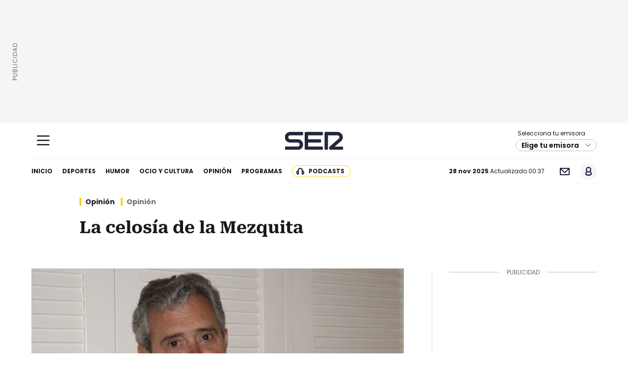

--- FILE ---
content_type: text/html; charset=utf-8
request_url: https://cadenaser.com/emisora/2021/07/26/radio_cordoba/1627301790_752745.html
body_size: 47034
content:
<!DOCTYPE html><html lang="es"><head><meta charSet="utf-8"/><meta name="viewport" content="width=device-width, initial-scale=1"/><meta name="format-detection" content="address=no;email=no,telephone:no"/><meta name="lang" content="es"/><meta name="date" content="viernes, 28 de noviembre de 2025"/><title>La celosía de la Mezquita  | Opinión  | Cadena SER</title><link rel="canonical" href="https://cadenaser.com/emisora/2021/07/26/radio_cordoba/1627301790_752745.html"/><link rel="amphtml" href="https://cadenaser.com/emisora/2021/07/26/radio_cordoba/1627301790_752745.html?outputType=amp"/><link rel="alternate" href="https://cadenaser.com/seccion/rss/opinion" type="application/rss+xml" title="RSS sobre Opinion"/><meta name="organization" content="Cadena SER"/><meta property="og:article:publisher" content="Cadena SER"/><meta property="og:article:author" content="Cadena SER"/><meta property="fb:app_id" content="229574677178613"/><meta property="fb:pages" content="15658775846,32974073100,141183763266,297798423468,260097275665,154038834626728,126239340759913,152716074759665,286241832727,1087547471271021,397748630349260,260807093963798,218355098183367,192630137538936,209200415772655,9060610628506,15940981942404,130512786996530,1930066643884232,767055920005326,965792190174136,1414168792217838,124134164273538,107895409321804,168883333672674,503744749685810,263858326757,258738666530,319811467873,222909084390267,943306019036011,534829370024405,175022845914285,597264423810487,105594696642793,426479974076402,417737195051925,1586904454928885,161976080524709,202089616485001,391992824157969,275214532511758,119523764775530,141266639267590,198050246911,278472948668,394007950541,1571792933045547,157613800916527,586964561374374,87240602272,1766650093650479,1884462045171442,192810794093275,154946021197794,154185008018557,345200755667666,838686046216716,178334868928834,230508573734771 ,188156367978437,337959822922824,839188389472025 ,186853514687765,201337816550181,180577191985725,153396074721276,133521590362562,206124982747397,267172988762,153963527993806,156880137714015,113966635311190,53015347648,711739385638273,177182375693167,1478114142477772,157883534223607,285152318164387,139021369447114,1582576658483961,288262421282789,343330777643,164863496908899,274824292614948,204894086188939,1183629358390321,1611731102430276,119523764775530,1402472109792785,251419572860,213990233635,292683344384,241241832652601,484898654889313,140557522772327,510586942319187,561394553888815,602040146477835,161509593959042,454594291288310,310212553046,156508357699092,1407816312673672,128273385891,114485321909551,42097322008"/><meta property="og:site_name" content="Cadena SER"/><meta property="twitter:image:alt" content="CadenaSER"/><meta property="twitter:card" content="summary_large_image"/><meta property="twitter:site" content="@La_SER"/><meta property="twitter:creator" content="@La_SER"/><meta name="robots" content="index, follow, noarchive, max-image-preview:large, max-video-preview:3, max-snippet:-1"/><meta name="description" content="El &lt;a title=&quot;Tribunal Supremo&quot; href=&quot;https://cadenaser.com/tag/ts_tribunal_supremo/a/&quot; rel=&quot;noopener noreferrer&quot; target=&quot;_blank&quot;&gt;&lt;strong&gt;Tribunal Supremo&lt;/strong&gt;&lt;/a&gt; ha sentenciado que la celosía que el Cabildo quitó de la &lt;strong&gt;&lt;a title=&quot;Mezquita-catedral Córdoba&quot; href=&quot;https://cadenaser.com/tag/mezquita_catedral_cordoba/a/&quot; rel=&quot;noopener noreferrer&quot; target=&quot;_blank&quot;&gt;Mezquita-Catedral&lt;/a&gt;&lt;/strong&gt; para que pudieran acceder al interior los pasos de las cofradías, es ilegal y que por tanto, deben volver a colocarla como estaba."/><meta name="author" content="Herminio Trigo"/><meta property="article:section" content="Opinión"/><meta property="article:modified_time" content="2021-07-26T12:28:34Z"/><meta property="article:published_time" content="2021-07-26T12:28:34Z"/><meta property="article:publisher" content="https://www.facebook.com/cadenaser/"/><meta property="og:title" content="La celosía de la Mezquita"/><meta property="og:description" content="El &lt;a title=&quot;Tribunal Supremo&quot; href=&quot;https://cadenaser.com/tag/ts_tribunal_supremo/a/&quot; rel=&quot;noopener noreferrer&quot; target=&quot;_blank&quot;&gt;&lt;strong&gt;Tribunal Supremo&lt;/strong&gt;&lt;/a&gt; ha sentenciado que la celosía que el Cabildo quitó de la &lt;strong&gt;&lt;a title=&quot;Mezquita-catedral Córdoba&quot; href=&quot;https://cadenaser.com/tag/mezquita_catedral_cordoba/a/&quot; rel=&quot;noopener noreferrer&quot; target=&quot;_blank&quot;&gt;Mezquita-Catedral&lt;/a&gt;&lt;/strong&gt; para que pudieran acceder al interior los pasos de las cofradías, es ilegal y que por tanto, deben volver a colocarla como estaba. | Cadena SER"/><meta property="og:url" content="https://cadenaser.com/emisora/2021/07/26/radio_cordoba/1627301790_752745.html"/><meta property="og:image" content="https://cadenaser.com/resizer/v2/TZ4ZQLPROVIH7EP4KUTQXGHXOY.jpg?auth=e04c9c5a52fc6cedd6b2e54aa736b400b630bbb9da24a2ba3090788a65042b2f&amp;quality=70&amp;width=1200&amp;height=675&amp;smart=true"/><meta property="og:image:width" content="1200"/><meta property="og:image:height" content="675"/><meta property="og:image:alt" content="El exalcalde de Córdoba, Herminio Trigo. / Cadena SER"/><meta property="og:type" content="article"/><meta property="og:locale"/><meta property="og:updated_time" content="2021-07-26T12:28:34Z"/><meta name="twitter:title" content="La celosía de la Mezquita"/><meta name="twitter:description" content="El &lt;a title=&quot;Tribunal Supremo&quot; href=&quot;https://cadenaser.com/tag/ts_tribunal_supremo/a/&quot; rel=&quot;noopener noreferrer&quot; target=&quot;_blank&quot;&gt;&lt;strong&gt;Tribunal Supremo&lt;/strong&gt;&lt;/a&gt; ha sentenciado que la celosía que el Cabildo quitó de la &lt;strong&gt;&lt;a title=&quot;Mezquita-catedral Córdoba&quot; href=&quot;https://cadenaser.com/tag/mezquita_catedral_cordoba/a/&quot; rel=&quot;noopener noreferrer&quot; target=&quot;_blank&quot;&gt;Mezquita-Catedral&lt;/a&gt;&lt;/strong&gt; para que pudieran acceder al interior los pasos de las cofradías, es ilegal y que por tanto, deben volver a colocarla como estaba."/><meta name="twitter:image" content="https://cadenaser.com/resizer/v2/TZ4ZQLPROVIH7EP4KUTQXGHXOY.jpg?auth=e04c9c5a52fc6cedd6b2e54aa736b400b630bbb9da24a2ba3090788a65042b2f&amp;quality=70&amp;width=1200&amp;height=675&amp;smart=true"/><meta property="article:tag" content="Mezquita-catedral Córdoba"/><meta property="article:tag" content="Opinión"/><meta property="article:tag" content="Mezquitas"/><meta property="article:tag" content="Monumentos"/><meta property="article:tag" content="Córdoba"/><meta property="article:tag" content="Catedrales"/><meta property="article:tag" content="Edificios historicos"/><meta property="article:tag" content="Centros culto"/><meta property="article:tag" content="Patrimonio de la Humanidad"/><meta property="article:tag" content="Patrimonio histórico"/><meta property="article:tag" content="Patrimonio eclesiástico"/><meta property="article:tag" content="Edificios religiosos"/><meta property="article:tag" content="Andalucía"/><meta property="article:tag" content="Islam"/><meta property="article:tag" content="Edificios singulares"/><meta property="article:tag" content="Iglesia católica"/><meta property="article:tag" content="Patrimonio cultural"/><meta property="article:tag" content="Cristianismo"/><meta property="article:tag" content="Arquitectura"/><meta property="article:tag" content="Religión"/><meta property="article:tag" content="España"/><meta property="article:tag" content="Cultura"/><meta property="article:tag" content="Arte"/><meta property="mrf:tags" content="emisora:radio_cordoba"/><link rel="preconnect" href="//sdk.privacy-center.org"/><link rel="preload" as="image" fetchpriority="high" href="https://cadenaser.com/resizer/v2/TZ4ZQLPROVIH7EP4KUTQXGHXOY.jpg?auth=e04c9c5a52fc6cedd6b2e54aa736b400b630bbb9da24a2ba3090788a65042b2f&amp;quality=70&amp;width=736&amp;height=414&amp;smart=true" imageSrcSet="https://cadenaser.com/resizer/v2/TZ4ZQLPROVIH7EP4KUTQXGHXOY.jpg?auth=e04c9c5a52fc6cedd6b2e54aa736b400b630bbb9da24a2ba3090788a65042b2f&amp;quality=70&amp;width=650&amp;height=365&amp;smart=true 650w, https://cadenaser.com/resizer/v2/TZ4ZQLPROVIH7EP4KUTQXGHXOY.jpg?auth=e04c9c5a52fc6cedd6b2e54aa736b400b630bbb9da24a2ba3090788a65042b2f&amp;quality=70&amp;width=288&amp;height=162&amp;smart=true 288w, https://cadenaser.com/resizer/v2/TZ4ZQLPROVIH7EP4KUTQXGHXOY.jpg?auth=e04c9c5a52fc6cedd6b2e54aa736b400b630bbb9da24a2ba3090788a65042b2f&amp;quality=70&amp;width=343&amp;height=192&amp;smart=true 343w, https://cadenaser.com/resizer/v2/TZ4ZQLPROVIH7EP4KUTQXGHXOY.jpg?auth=e04c9c5a52fc6cedd6b2e54aa736b400b630bbb9da24a2ba3090788a65042b2f&amp;quality=70&amp;width=382&amp;height=214&amp;smart=true 382w, https://cadenaser.com/resizer/v2/TZ4ZQLPROVIH7EP4KUTQXGHXOY.jpg?auth=e04c9c5a52fc6cedd6b2e54aa736b400b630bbb9da24a2ba3090788a65042b2f&amp;quality=70&amp;width=736&amp;height=414&amp;smart=true 736w" imageSizes="(min-width:990px) 650px, 95.83vw"/><link rel="preload" as="font" crossorigin="" href="/pf/resources/dist/fonts/roboto-serif-700.woff2?d=1723&amp;mxId=00000000" type="font/woff2"/><link rel="preload" as="font" crossorigin="" href="/pf/resources/dist/fonts/roboto-serif-regular.woff2?d=1723&amp;mxId=00000000" type="font/woff2"/><script src="https://player-pre.prisamedia.com/core/js/coreplayer_launcher.js" defer=""></script><script src="https://cmp.prisa.com/dist/cmp.js" defer="" disabled-param="nocmp"></script><script src="https://ak-ads-ns.prisasd.com/slot/cadenaser/slot.js" defer="" disabled-meta="pbs|disabled" disabled-label="desactivar_publicidad" disabled-param="noslot"></script><script src="https://static.prisa.com/dist/subs/pmuser/v2/stable/pmuser.min.js" defer=""></script><script src="//servg1.net/o.js?uid=335710f47cbabb7a68076111" data-moa-script="" defer=""></script><style class="criticalcss">html{line-height:1.15;-ms-text-size-adjust:100%;-webkit-text-size-adjust:100%}body{margin:0}article,aside,footer,header,nav,section{display:block}h1{font-size:2em;margin:.67em 0}figure,main{display:block}figure{margin:1em 40px}a{background-color:rgba(0,0,0,0);-webkit-text-decoration-skip:objects}abbr[title]{border-bottom:none;text-decoration:underline;text-decoration:underline dotted}b{font-weight:inherit}b{font-weight:bolder}img{border-style:none}svg:not(:root){overflow:hidden}button,input{font-family:sans-serif;font-size:100%;line-height:1.15;margin:0}button,input{overflow:visible}button{text-transform:none}button,html [type=button]{-webkit-appearance:button}[type=button]::-moz-focus-inner,button::-moz-focus-inner{border-style:none;padding:0}[type=button]:-moz-focusring,button:-moz-focusring{outline:ButtonText dotted 1px}[type=radio]{box-sizing:border-box;padding:0}[type=search]{-webkit-appearance:textfield;outline-offset:-2px}[type=search]::-webkit-search-cancel-button,[type=search]::-webkit-search-decoration{-webkit-appearance:none}::-webkit-file-upload-button{-webkit-appearance:button;font:inherit}body{margin:0;padding:0}ul{list-style-type:none;overflow:visible;margin:0;padding:0;counter-reset:olcont}ul li{margin:0;padding:0;counter-increment:olcont}input{background-color:rgba(0,0,0,0);background-image:none;border:0;font-size:16px;padding:0}figure{margin:0;padding:0}body,button,input{font-synthesis:none;-moz-font-feature-settings:"kern";-webkit-font-smoothing:antialiased;-moz-osx-font-smoothing:grayscale}h1,h2,h3,p{margin:0;padding:0}@font-face{font-family:Poppins;src:url(/pf/resources/dist/fonts/poppins-900.woff2?d=1723&mxId=00000000);font-weight:900;font-style:normal;font-display:swap}@font-face{font-family:Poppins;src:url(/pf/resources/dist/fonts/poppins-900italic.woff2?d=1723&mxId=00000000);font-weight:900;font-style:italic;font-display:swap}@font-face{font-family:Poppins;src:url(/pf/resources/dist/fonts/poppins-700.woff2?d=1723&mxId=00000000);font-weight:700;font-style:normal;font-display:swap}@font-face{font-family:Poppins;src:url(/pf/resources/dist/fonts/poppins-700italic.woff2?d=1723&mxId=00000000);font-weight:700;font-style:italic;font-display:swap}@font-face{font-family:Poppins;src:url(/pf/resources/dist/fonts/poppins-600.woff2?d=1723&mxId=00000000);font-weight:600;font-style:normal;font-display:swap}@font-face{font-family:Poppins;src:url(/pf/resources/dist/fonts/poppins-500.woff2?d=1723&mxId=00000000);font-weight:500;font-style:normal;font-display:swap}@font-face{font-family:Poppins;src:url(/pf/resources/dist/fonts/poppins-regular.woff2?d=1723&mxId=00000000);font-weight:400;font-style:normal;font-display:swap}@font-face{font-family:Poppins;src:url(/pf/resources/dist/fonts/poppins-italic.woff2?d=1723&mxId=00000000);font-weight:400;font-style:italic;font-display:swap}@font-face{font-family:Poppins;src:url(/pf/resources/dist/fonts/poppins-300.woff2?d=1723&mxId=00000000);font-weight:300;font-style:normal;font-display:swap}@font-face{font-family:Roboto;src:url(/pf/resources/dist/fonts/roboto-serif-900.woff2?d=1723&mxId=00000000);font-weight:900;font-style:normal;font-display:swap}@font-face{font-family:Roboto;src:url(/pf/resources/dist/fonts/roboto-serif-900-italic.woff2?d=1723&mxId=00000000);font-weight:900;font-style:italic;font-display:swap}@font-face{font-family:Roboto;src:url(/pf/resources/dist/fonts/roboto-serif-700.woff2?d=1723&mxId=00000000);font-weight:700;font-style:normal;font-display:swap}@font-face{font-family:Roboto;src:url(/pf/resources/dist/fonts/roboto-serif-700-italic.woff2?d=1723&mxId=00000000);font-weight:700;font-style:italic;font-display:swap}@font-face{font-family:Roboto;src:url(/pf/resources/dist/fonts/roboto-serif-600.woff2?d=1723&mxId=00000000);font-weight:600;font-style:normal;font-display:swap}@font-face{font-family:Roboto;src:url(/pf/resources/dist/fonts/roboto-serif-500.woff2?d=1723&mxId=00000000);font-weight:500;font-style:normal;font-display:swap}@font-face{font-family:Roboto;src:url(/pf/resources/dist/fonts/roboto-serif-500-italic.woff2?d=1723&mxId=00000000);font-weight:500;font-style:italic;font-display:swap}@font-face{font-family:Roboto;src:url(/pf/resources/dist/fonts/roboto-serif-regular.woff2?d=1723&mxId=00000000);font-weight:400;font-style:normal;font-display:swap}@font-face{font-family:Roboto;src:url(/pf/resources/dist/fonts/roboto-serif-regular-italic.woff2?d=1723&mxId=00000000);font-weight:400;font-style:italic;font-display:swap}@font-face{font-family:Roboto;src:url(/pf/resources/dist/fonts/roboto-serif-300.woff2?d=1723&mxId=00000000);font-weight:300;font-style:normal;font-display:swap}@keyframes spinload{100%{transform:rotate(1turn)}}body{font-family:Poppins,Arial,sans-serif;overflow-x:hidden;color:#191919;background:#fff}p{font:18px/30px Roboto,"Times New Roman",serif}b{font-weight:700}a{text-decoration:none;color:#191919}img{max-width:100%;display:block;height:auto}[type=button]:-moz-focusring,button:-moz-focusring{outline:0}button{border:0}abbr[title]{border-bottom:0}.dir{font:600 12px/16px Poppins,Arial,sans-serif;color:#191919;background:#ffd400;padding:0 4px 0 16px;border-radius:2px;max-width:64px}.dir:before{content:" ";display:-block;width:6px;height:6px;border-radius:50%;background:#191919;position:absolute;left:5px;bottom:5px}main{position:relative}main:before{content:"";display:block;width:100%;max-width:1200px;position:absolute;height:calc(100% + 16px);background:#fff;left:50%;transform:translateX(-50%);top:-16px}main>*{position:relative}.c-s{display:flex;flex-direction:column}.c-s>div{align-items:center;background:#f5f5f5;display:flex;justify-content:center;min-height:100px;position:sticky;top:0;z-index:101}.c-s>div div{text-align:center}.c-s>div>div{max-width:1200px;margin:0 auto;position:relative;width:100%;display:flex;justify-content:center;align-items:center}.c-s>div>div:after{content:"PUBLICIDAD";position:absolute;left:-16px;top:50%;transform-origin:left top;transform:rotate(270deg) translateX(-50%);font-size:12px;letter-spacing:1px;color:#726c6c}.cnt-publi{position:relative;padding:23px 0 16px;text-align:center;display:flex;justify-content:center}.cnt-publi:before{content:"";background:#bdbecb;width:100%;height:1px;position:absolute;top:7px;left:0;display:block}.cnt-publi:after{content:"PUBLICIDAD";font:12px/15px Poppins,Arial,sans-serif;color:#726c6c;position:absolute;top:0;left:50%;transform:translateX(-50%);background:#fff;padding:0 16px}.c-d .cnt-publi{display:none}.taboola{margin-top:8px;min-height:1620px;position:relative}.taboola:before{animation:1s linear infinite spinload;aspect-ratio:1;background:radial-gradient(farthest-side,#ffd400 94%,#fff) top/8px 8px no-repeat,conic-gradient(#fff 30%,#ffd400);-webkit-mask:radial-gradient(farthest-side,rgba(0,0,0,0) calc(100% - 8px),#000 0);border-radius:50%;content:"";display:block;left:calc(50% - 25px);position:absolute;top:100px;width:50px}@media (min-width:990px){.c-s>div{min-height:250px}.c-s>div:after{left:-16px}.cnt-txt .cnt-publi{display:none}.c-d>div{min-height:300px}.c-d .cnt-publi{display:block;min-height:initial}.c-d .cnt-publi>div{min-height:300px}}@media (min-width:1020px){.c-s>div{min-width:1020px}}.sky1-pbs,.sky2-pbs{position:relative;z-index:1001}@media (max-width:989px){body{max-width:100vw}.c-pub-body .c-s>div{min-height:0}.c-pub-body article .c-pub{margin-bottom:16px;min-height:140px}.cnt-txt [data-adtype=MLDB]{min-height:100px}}footer{margin-left:auto;margin-right:auto;max-width:1156px;padding-bottom:82px}footer>ul{display:flex;justify-content:center;align-items:center}footer .c-sn{height:102px}footer .c-sn li{display:flex;justify-content:center;max-width:20%;min-width:20%;margin:0}footer .c-sn button{font:700 14px/16px Poppins,Arial,sans-serif;flex-direction:column;align-items:center;color:#ddd;display:flex;border:0;background:0 0}footer .c-sn button:before{content:" ";background:url(/pf/resources/dist/img/ico-tw-cl1.svg?d=1723&mxId=00000000) 50% no-repeat #ddd;background-size:16px;width:32px;height:32px;border-radius:8px;display:block;margin:0 0 4px}footer .c-sn button.fb:before{background-image:url(/pf/resources/dist/img/ico-fb-cl1.svg?d=1723&mxId=00000000)}footer .c-sn button.in:before{background-image:url(/pf/resources/dist/img/ico-ig-cl1.svg?d=1723&mxId=00000000)}footer .c-sn button.th:before{background-image:url(/pf/resources/dist/img/ico-th-cl1.svg?d=1723&mxId=00000000)}footer .c-sn button.tt:before{background-image:url(/pf/resources/dist/img/ico-tt-cl1.svg?d=1723&mxId=00000000)}footer .c-txt{border-bottom:1px solid #191919;border-top:1px solid #191919;padding:16px;width:100%}footer .c-txt p{font:12px/18px Poppins,Arial,sans-serif;margin:0 auto;max-width:1152px;text-align:center;width:100%}footer .c-ln{border-bottom:1px solid #191919;flex-wrap:wrap;height:auto;padding:4px 0}footer .c-ln li{border-right:1px solid #726c6c;margin:4px 0}footer .c-ln li:last-child{border:0}footer .c-ln a,footer .c-ln button{background:rgba(0,0,0,0);color:#191919;display:block;font:12px/16px Poppins,Arial,sans-serif;padding:0 12px}@media (min-width:768px){footer .c-sn{height:80px}footer .c-sn li{min-width:126px;max-width:126px;margin:0 12px}footer .c-ln{height:48px;padding:0}footer .c-ln li{margin:0}footer .c-ln a{padding:0 15px}}.c-al{align-items:stretch;background:rgba(255,212,0,.1019607843);border:1px solid #ffd400;border-radius:8px;display:flex;margin:0 auto 16px;max-width:1152px;padding:7px 0;width:calc(100% - 32px);position:relative}.c-al:before{animation:1s linear infinite spinload;aspect-ratio:1;background:radial-gradient(farthest-side,rgba(255,212,0,.1019607843) 94%,#fff) top/8px 8px no-repeat,conic-gradient(#fff 30%,rgba(255,212,0,.1019607843));-webkit-mask:radial-gradient(farthest-side,rgba(0,0,0,0) calc(100% - 8px),#000 0);border-radius:50%;content:"";display:block;right:8px;height:24px;position:absolute;top:7px;width:24px;z-index:10}.c-al svg{margin:2px 8px 0;min-height:18px;min-width:18px}.c-al button{background:url(/pf/resources/dist/img/ico-x-cl1.svg?d=1723&mxId=00000000) 50% no-repeat #fffbe5;background-size:16px;height:24px;padding:0;position:absolute;right:8px;top:7px;text-indent:-9999px;width:24px;z-index:11}.c-al p{color:rgba(25,28,48,.6980392157);font:700 16px/20px Poppins,Arial,sans-serif;padding-right:40px}.c-al p>a{color:#000;font:500 16px/24px Roboto,"Times New Roman",serif;padding-left:8px}.c-al.c2{background:rgba(38,64,233,.1019607843);border-color:#2640e9}.c-al.c2 button{background-color:#e9ebfd}.c-al.c2 p{color:#2640e9}.c-al.c2.di ellipse{fill:#2640e9}.c-al.c2.di path{stroke:#2640e9}.c-al.c2.au path{fill:#2640e9}.c-al.c2.au .path-back{fill:#e9ebfd}.c-al.c2.ur path{fill:#2640e9}.c-al.c2.vi rect{fill:#2640e9}.c-al.c2.vi path{fill:#e9ebfd}.c-al.c3{background:rgba(212,35,35,.1019607843);border-color:#d42323}.c-al.c3 button{background-color:#fbe8e8}.c-al.c3 p{color:#d42323}.c-al.c3.di ellipse{fill:#d42323}.c-al.c3.di path{stroke:#d42323}.c-al.c3.au path{fill:#d42323}.c-al.c3.au .path-back{fill:#fbe8e8}.c-al.c3.ur path{fill:#d42323}.c-al.c3.vi rect{fill:#d42323}.c-al.c3.vi path{fill:#fbe8e8}.c-player-audio{align-items:center;display:flex;gap:10px;padding:8px;position:relative;width:100%}.c-player-audio .bt-play{background:url(/pf/resources/dist/img/ico-play.svg?d=1723&mxId=00000000) 50% 50% no-repeat #ffd400;border:2px solid transparent;border-radius:100px;height:44px;width:44px}.c-player-audio.mini{border:1px solid #bdbecc;border-radius:99px;display:inline-flex;gap:8px;padding:4px 12px 4px 4px;width:auto}.c-player-audio.mini .bt-play{background-size:50%;height:22px;max-height:22px;max-width:22px;min-height:22px;min-width:22px;padding:0;width:22px}.c-player-audio.mini .bt-play:before{background:rgba(0,0,0,0);content:"";display:block;height:100%;left:0;position:absolute;top:0;width:100%}.c-player-audio.mini p{font:700 12px/15px Poppins,Arial,sans-serif}.c-player-audio.mini .time{font-weight:500;padding-top:2px}.d-audio{display:flex;flex-direction:column;max-width:calc(100% - 100px);width:100%}.d-audio .tit{font:500 12px/16px Poppins,Arial,sans-serif;overflow:hidden;text-overflow:ellipsis;white-space:nowrap;width:100%}.d-audio .b-pro{background:#bdbecc;border-radius:50px;height:4px;margin:4px 0;width:100%}.d-audio .progreso{background:#2640e9;border-radius:50px;display:block;height:4px;width:0}.c-times{display:flex;justify-content:space-between;width:100%}.c-times span{color:#3a3f52;font:12px/15px Poppins,Arial,sans-serif}.bt-op{background:url(/pf/resources/dist/img/ico-opc-blanco.svg?d=1723&mxId=00000000) 50% 50% no-repeat #191c30;background-size:24px;border-radius:60px;height:36px;width:36px}.c-opciones{background:rgba(20,22,38,.6980392157);border-radius:8px;display:none;gap:12px;height:100%;justify-content:flex-end;left:0;padding:12px 8px;position:absolute;top:0;width:100%}.c-opciones a,.c-opciones button{background:url(/pf/resources/dist/img/ico-embed-blanco.svg?d=1723&mxId=00000000) 50% 50% no-repeat #191c30;border:none;border-radius:60px;box-shadow:0 2px 4px 0 rgba(34,34,34,.5019607843);display:block;height:36px;text-indent:-9999px;padding:0;width:36px}.c-opciones button.act{background-color:#2640e9}.c-opciones .bt-close{background-image:url(/pf/resources/dist/img/ico-close.svg?d=1723&mxId=00000000);margin-left:12px}.c-opciones .bt-down{background-image:url(/pf/resources/dist/img/ico-dw.svg?d=1723&mxId=00000000)}.c-opciones .bt-share{background-image:url(/pf/resources/dist/img/ico-sh.svg?d=1723&mxId=00000000)}.c-opciones .bt-fb{background-image:url(/pf/resources/dist/img/ico-fb-v2.svg?d=1723&mxId=00000000)}.c-opciones .bt-tw{background-image:url(/pf/resources/dist/img/ico-tw-v2.svg?d=1723&mxId=00000000)}.c-opciones .bt-li{background-image:url(/pf/resources/dist/img/ico-li-v2.svg?d=1723&mxId=00000000)}.c-opciones .bt-wh{background-image:url(/pf/resources/dist/img/ico-wh-v2.svg?d=1723&mxId=00000000)}.c-share .bt-close{background-image:url(/pf/resources/dist/img/ico-sig-v2.svg?d=1723&mxId=00000000)}.c-copiado{align-items:center;background:rgba(20,22,38,.6980392157);border-radius:8px;display:none;height:100%;left:0;position:absolute;top:0;width:100%;z-index:100}.c-copiado p{color:#fff;font:700 14px/16px Poppins,Arial,sans-serif;padding-right:48px;text-align:center}.lead-art-audio{align-items:flex-end;height:calc(100% - 16px);position:absolute;padding:17.5px;top:0;width:100%}.lead-art-audio:after{background:rgba(25,28,48,.6);bottom:0;content:"";display:block;height:84px;left:0;position:absolute;width:100%}.lead-art-audio>*{z-index:10}.lead-art-audio .tit{color:#fff;font:500 16px/21px Poppins,Arial,sans-serif}.lead-art-audio .c-times span{color:#fff;font:14px/18px Poppins,Arial,sans-serif}.lead-art-audio .d-audio{max-width:calc(100% - 104px)}.lead-art-audio .bt-play{height:48px;width:48px}.lead-art-audio .bt-op{margin-bottom:7.5px}.lead-art-audio .c-opciones{align-items:flex-end;background:rgba(25,28,48,.5019607843);padding:17.5px}.lead-art-audio .c-opciones a,.lead-art-audio .c-opciones button{margin-bottom:7.5px}.lead-art-audio .c-copiado{align-items:flex-end;height:calc(100% - 92px);justify-content:center}.lead-art-audio .c-copiado p{padding-bottom:6px}@media (min-width:990px){.c-sum .c-player-audio{padding-left:98px}}.pp-publicidad{background:url(/pf/resources/dist/img/bk-capa-publi.svg?d=1723&mxId=00000000);height:100vh;left:0;position:absolute;bottom:80px;width:100%;z-index:100}.pp-publicidad .cnt-banner{align-items:center;display:flex;height:calc(100% - 80px);justify-content:center;margin-left:calc((100% - 984px)/ 2);max-width:984px;position:relative;width:100%}.cnt-buscador-emisoras>button{display:none}.cnt-buscador-emisoras .buscador-emisora{padding:16px 0;background:#fff}.cnt-buscador-emisoras .buscador-emisora form{background:#f5f5f5;border-radius:8px;display:flex}.cnt-buscador-emisoras .buscador-emisora button{width:64px;height:64px;text-indent:-9999px;background:url(/pf/resources/dist/img/ico-lupa.svg?d=1723&mxId=00000000) 50% no-repeat}.cnt-buscador-emisoras .buscador-emisora input{font:18px/48px Poppins,Arial,sans-serif;color:#191919;width:calc(100% - 64px)}.cnt-buscador-emisoras .cnt-resultados>p{height:88px;font:18px/24px Poppins,Arial,sans-serif;color:#22273d;padding-left:40px;background:url(/pf/resources/dist/img/ico-emisora-on.svg?d=1723&mxId=00000000) 0 50% no-repeat;align-items:center;display:flex}.cnt-buscador-emisoras .cnt-resultados li{min-height:88px;align-items:center;display:flex;flex-wrap:wrap}.cnt-buscador-emisoras .cnt-resultados li>a{font:18px/24px Poppins,Arial,sans-serif;display:block;color:#22273d;position:relative;padding-left:40px}.cnt-buscador-emisoras .cnt-resultados li>a{background:url(/pf/resources/dist/img/ico-emisora-off.svg?d=1723&mxId=00000000) no-repeat}.cnt-buscador-emisoras .cnt-resultados .tit{height:56px;display:flex;flex-wrap:nowrap;align-items:flex-start}.cnt-buscador-emisoras .cnt-resultados .tit span{font:30px/41px Poppins,Arial,sans-serif;color:#726c6c}.cnt-buscador-emisoras .cnt-resultados .tit span:nth-child(2){font:700 18px/25px Poppins,Arial,sans-serif;color:#22273d;padding-left:16px;padding-top:12px}@media (max-width:989px){.pp-publicidad{bottom:66px}.pp-publicidad .cnt-banner{margin-left:-2px}}@media (min-width:768px){.cnt-buscador-emisoras{padding:8px 0}.cnt-buscador-emisoras>div:not(.cnt-cabecera){overflow:auto;overflow-x:hidden;margin:16px 0 0}.cnt-buscador-emisoras .buscador-emisora{width:calc(100% - 16px);background:#f5f5f5;height:82px;margin:0 auto;padding-top:0}.cnt-buscador-emisoras .buscador-emisora form{background:#fff}.cnt-buscador-emisoras .buscador-emisora button{width:50px;height:50px;text-indent:-9999px;background:url(/pf/resources/dist/img/ico-lupa.svg?d=1723&mxId=00000000) 50% no-repeat;background-size:15px}.cnt-buscador-emisoras .cnt-resultados{max-width:40%;margin-left:30%;margin-top:24px}.cnt-buscador-emisoras .cnt-resultados .tit,.cnt-buscador-emisoras .cnt-resultados li,.cnt-buscador-emisoras .cnt-resultados>p:first-child{min-height:50px}}@media (min-width:990px){.cnt-buscador-emisoras{background:#fff;z-index:101}.cnt-buscador-emisoras>button{display:block;position:absolute;text-indent:-9999px;width:50px;height:50px;border-radius:8px;background:url(/pf/resources/dist/img/ico-fullscreen.svg?d=1723&mxId=00000000) 50% no-repeat #f5f5f5;top:16px;right:8px}.cnt-buscador-emisoras>div:not(.cnt-cabecera){height:320px;width:calc(100% - 58px);height:384px}.cnt-buscador-emisoras .cnt-resultados>p{width:302px;margin-left:calc(100% - 302px)}}.menu{background:#fff;border-bottom:1px solid #f5f5f5;display:flex;justify-content:space-between}.c-s{margin-bottom:16px}.c-s nav ul{align-items:center;display:flex}.c-s nav a{color:#191919;display:block;font:700 12px/50px Poppins,Arial,sans-serif;margin:0 10px;position:relative;text-transform:uppercase}.c-s nav li:first-child a{margin-left:0}.c-s nav li:last-child a{background:url(/pf/resources/dist/img/ico-lme-cl1.svg?d=1723&mxId=00000000) 8px 50% no-repeat;background-size:16px;border:1px solid #ffd400;border-radius:50px;line-height:22px;padding:0 12px 0 33px}.c-s .c-opc{display:flex}.c-s .c-opc>p{font:12px/50px Poppins,Arial,sans-serif;padding-right:8px}.c-s .c-opc ul{align-items:center;display:flex}.c-s .c-opc li a,.c-s .c-opc li button{border:0;display:block;height:33px;width:33px;margin-left:16px}.c-s .c-opc .nws{background:url(/pf/resources/dist/img/ico-mail-cl1.svg?d=1723&mxId=00000000) 50% no-repeat;background-size:20px;text-indent:-9999px}.c-s .c-opc .srch{background:url(/pf/resources/dist/img/ico-lupa.svg?d=1723&mxId=00000000) 50% no-repeat;background-size:20px;text-indent:-9999px}.c-s .c-opc .usu{background:#f5f5f5;border-radius:50px;overflow:hidden;position:relative}.c-s .c-opc .usu span{background:url(/pf/resources/dist/img/ico-usu-cl1.svg?d=1723&mxId=00000000) 50% no-repeat;display:block;text-indent:-9999px}.h-pri{margin:0 auto;max-width:1152px;position:relative;width:100%}.bt-m-ppal{display:flex;align-items:center;justify-content:center;width:48px;height:56px;background:0 0;margin-top:-2px;padding:0}.bt-m-ppal svg{width:42px}.bt-m-ppal .line{fill:none;stroke:#191919;stroke-width:6}.bt-m-ppal .line1,.bt-m-ppal .line3{stroke-dasharray:60 207}.bt-m-ppal .line2{stroke-dasharray:60 60}.c-h-w{position:relative;width:100%}.c-h-d{height:74px}.c-choose-station{position:relative;z-index:100}.c-choose-station>p{font:12px/12px Poppins,Arial,sans-serif;margin:0 0 6px 4px}.c-choose-station>button{background:url(/pf/resources/dist/img/ico-arrow-down-cl1.svg?d=1723&mxId=00000000) calc(100% - 8px) 50% no-repeat #fff;border:1px solid #bdbecc;border-radius:100px;font:600 14px/22px Poppins,Arial,sans-serif;overflow:hidden;padding:0 32px 0 8px;text-overflow:ellipsis;white-space:nowrap;width:165px}.cnt-despl-emi{background:#fff;border:1px solid #bdbecc;border-radius:0 0 13px 13px;border-top:0;box-shadow:0 2.08px 4.16px 0 rgba(189,190,204,.5019607843);display:none;padding:10px 8px 0;position:absolute;text-align:left;width:100%;z-index:10}.cnt-despl-emi:before{background:#e3e3e3;content:"";display:block;height:1px;position:relative;top:-8px;width:149px}.cnt-despl-emi a,.cnt-despl-emi button{background:rgba(0,0,0,0);border:1px solid #e3e3e3;border-radius:100px;box-shadow:0 1.04px 1.04px 0 rgba(0,0,0,.0470588235);display:block;font:10px/10px Poppins,Arial,sans-serif;margin-bottom:8px;padding:11px 32px 11px 16px;position:relative;text-align:left;width:100%}.cnt-despl-emi a:after,.cnt-despl-emi button:after{background:url(/pf/resources/dist/img/ico-antena-cl1.svg?d=1723&mxId=00000000) 50% no-repeat;border-radius:25px;box-shadow:0 1.56px 3.12px 0 rgba(189,190,204,.5019607843);content:"";display:block;height:25px;position:absolute;right:4px;top:4px;width:25px}.cnt-despl-emi a:after{background-image:url(/pf/resources/dist/img/ico-change-cl1.svg?d=1723&mxId=00000000)}.c-h-p{position:absolute;display:flex;justify-content:space-between;top:0;height:74px;align-items:center;border-bottom:1px solid #f5f5f5;width:100%;max-width:100%;background:#fff;margin:0 auto}.c-h-p .logo{width:119px;height:37px;background:url(/pf/resources/dist/img/ser-cl1.svg?d=1723&mxId=00000000) 50% no-repeat;background-size:cover;text-indent:-9999px;display:block;position:absolute;left:50%;transform:translateX(-50%)}.c-sab{background:#f5f5f5;display:flex;left:50%;margin:0 auto;max-height:calc(100vh - 56px);max-width:100vw;overflow:auto;position:fixed;top:56px;transform:translate(-50%,-200%);width:100%;z-index:100}.c-sab .c-i-sab{align-items:flex-start;display:flex;flex-flow:column wrap;margin:0 auto;min-height:1140px;width:1005px}.c-sab .c-i-sab>button{display:none}.c-sab .opc{display:flex;height:56px;align-items:center;border-bottom:1px solid #ddd;width:226px;padding-left:8px}.c-sab .opc a,.c-sab .opc button{border:0;height:40px;width:34px;display:block;padding:0;text-indent:-9999px}.c-sab .opc .nws{background:url(/pf/resources/dist/img/ico-news-cl9.svg?d=1723&mxId=00000000) 50% no-repeat;background-size:20px}.c-sab .opc .srch{background:url(/pf/resources/dist/img/ico-se-cl9.svg?d=1723&mxId=00000000) 50% no-repeat;background-size:18px}.c-sab .opc .usu{background:url(/pf/resources/dist/img/ico-usu-cl9.svg?d=1723&mxId=00000000) 50% no-repeat;background-size:20px}.c-sab .opc .usu span{display:none}.c-sab .dto{width:742px;padding-top:27px;position:relative;margin:0 20px}.c-sab .dto>div{position:absolute;top:57px;left:50%;transform:translateX(-50%);text-align:center}.c-sab .dto>div a{font:12px/18px Poppins,Arial,sans-serif;color:#191919;border-bottom:2px solid #ffd400;margin:0 10px}.c-sab .dto>p,.c-sab .pdc>p{font:700 21px/28px Poppins,Arial,sans-serif;text-align:center;text-transform:uppercase}.c-sab .l-par{display:flex;justify-content:space-between}.c-sab .l-par li{min-width:calc((100% - 339px)/ 2)}.c-sab .l-par li:nth-child(2){min-width:339px}.c-sab .l-par li:nth-child(2)>div>div{background:linear-gradient(180deg,#363c5e 0,#191919 100%);margin:0 15px 12px;min-width:calc(100% - 30px);height:72px}.c-sab .l-par li:nth-child(2) .show-link,.c-sab .l-par li:nth-child(2) .show-presenter{max-width:calc(100% - 88px);padding-left:44px}.c-sab .l-par li:nth-child(2) .show-link{font-size:14px}.c-sab .l-par li:nth-child(2) .show-presenter{color:#fff}.c-sab .l-par li:nth-child(2) .show-time{background:#ddd;color:#3a3f52}.c-sab .l-par li:nth-child(2) .c-par{border-width:1px;border-style:solid;border-image:linear-gradient(to bottom,#f5f5f5 0%,#ddd 100%) 0 100% stretch}.c-sab .l-par li:last-child div div{margin:0 0 24px 15px}.c-sab .l-par li:last-child .c-par+p{border-width:1px;border-style:solid;border-image:linear-gradient(to left,#f5f5f5 0%,#ddd 100%) 100% 0 stretch}.c-sab .l-par li:first-child .c-par+p{border-width:1px;border-style:solid;border-image:linear-gradient(to left,#ddd 0%,#f5f5f5 100%) 100% 0 stretch}.c-sab .c-par{height:135px;display:flex;align-items:flex-end}.c-sab .c-par>div{border-radius:8px;background:#363c5e;position:relative;margin:0 15px 24px 0;min-width:calc(100% - 15px);padding:8px 0 8px 12px;height:48px}.c-sab .c-par+p{font:700 16px/34px Poppins,Arial,sans-serif;color:#ddd;text-align:center}.c-sab .c-par~a{display:none;text-align:center;font:600 12px/20px Poppins,Arial,sans-serif;color:#191919;background:url(/pf/resources/dist/img/ico-sig-cl1.svg?d=1723&mxId=00000000) right 50% no-repeat;padding:1px 20px 3px;margin-top:12px;position:relative;left:50%;transform:translateX(-50%)}.c-sab .c-par~a:before{content:"";background:url(/pf/resources/dist/img/ico-di-cl1.svg?d=1723&mxId=00000000) 0 50% no-repeat;width:20px;height:20px;display:block;position:absolute;left:0;padding-right:5px}.c-sab .c-par p{font:10px/14px Poppins,Arial,sans-serif;color:#726c6c;max-width:calc(100% - 56px);white-space:nowrap;overflow:hidden;text-overflow:ellipsis}.c-sab .c-par a{font:700 12px/18px Poppins,Arial,sans-serif;color:#ffd400;text-transform:uppercase;display:block;max-width:calc(100% - 56px);white-space:nowrap;overflow:hidden;text-overflow:ellipsis}.c-sab .c-par .dir{position:relative;left:44px;z-index:10;display:block;top:4px}.c-sab .c-mnu{padding:13px 0 0;max-width:226px;position:relative}.c-sab .c-mnu>a{padding:8px 0 8px 29px;position:relative;font:600 16px/16px Poppins,Arial,sans-serif;color:#191919;display:block;text-transform:uppercase;margin-top:8px}.c-sab .c-mnu>a:before{content:"";display:block;position:absolute;left:16px;top:calc(50% - 7.5px);width:4px;height:15px;background:#ffd400}.c-sab .c-mnu li:not(:last-child){border-bottom:1px solid #f5f5f5}.c-sab .c-mnu .n1{margin:0 24px 8px 28px}.c-sab .c-mnu .n1 a,.c-sab .c-mnu .n1 p{font:300 12px/25px Poppins,Arial,sans-serif;color:#726c6c;display:block}.c-sab .c-mnu .n1 p{background:url(/pf/resources/dist/img/ico-sig-cl1.svg?d=1723&mxId=00000000) right 50% no-repeat}.c-sab .c-mnu .n1 div{display:none;width:226px;position:absolute;left:226px;height:100%;top:0;padding:8px 16px}.c-sab .c-mnu .n2 p a,.c-sab .c-mnu .n2>p{font:600 16px/25px Poppins,Arial,sans-serif;background:0 0;color:#191919;margin:8px 0}.c-sab .c-mnu button{font:300 12px/20px Poppins,Arial,sans-serif;color:#726c6c;background:url(/pf/resources/dist/img/ico-ant-cl1.svg?d=1723&mxId=00000000) 5px 50% no-repeat;padding-left:20px}.c-sab .o-ops{border-top:1px solid #ddd;padding:28px 24px 8px 16px;margin-top:28px}.c-sab .o-ops ul{display:none}.c-sab .o-ops li{margin-bottom:8px}.c-sab .o-ops div{display:none;width:226px;position:absolute;left:226px;height:100%;top:0;padding:8px 16px}.c-sab .o-ops>li>a,.c-sab .o-ops>li>p{font:14px/20px Poppins,Arial,sans-serif;color:#191919;display:block;padding-left:24px;position:relative}.c-sab .o-ops>li>a:before,.c-sab .o-ops>li>p:before{content:" ";width:16px;height:16px;position:absolute;left:0;top:2px;background:url(/pf/resources/dist/img/ico-bz-cl12.svg?d=1723&mxId=00000000) 50% no-repeat;background-size:16px}.c-sab .o-ops>li p{background:url(/pf/resources/dist/img/ico-sig-cl1.svg?d=1723&mxId=00000000) right 50% no-repeat}.c-sab .o-ops>li p:before{background-image:url(/pf/resources/dist/img/ico-ca-cl12.svg?d=1723&mxId=00000000)}.c-sab .o-ops .emi:before{top:1px;background-image:url(/pf/resources/dist/img/ico-emi-cl12.svg?d=1723&mxId=00000000)}.c-sab .o-ops .esp:before{top:1px;background-image:url(/pf/resources/dist/img/ico-esp-cl12.svg?d=1723&mxId=00000000)}.c-sab .pdc{width:742px;margin:42px 20px 0}.c-sab .pdc>div{width:100%;border-radius:8px;background-color:#fff;box-shadow:0 0 4px 0 rgba(0,0,0,.1);padding:24px;margin-top:16px}.c-sab .pdc li{max-width:calc(25% - 16px);min-width:calc(25% - 16px)}.c-sab .rec>p{font:600 16px/16px Poppins,Arial,sans-serif;position:relative}.c-sab .rec>p span{background:#fff;position:relative;z-index:10;padding-right:8px}.c-sab .rec>p:after{content:" ";width:100%;height:2px;display:block;background:#ffd400;position:absolute;left:0;bottom:4px}.c-sab .pd-re{display:flex;flex-wrap:wrap;margin:24px 0;justify-content:space-between}.c-sab .pd-re div{position:relative}.c-sab .pd-re li>a{font:700 12px/16px Poppins,Arial,sans-serif;padding:8px 8px 0;color:#22273d;display:block}.c-sab .pd-re p{font:10px/14px Poppins,Arial,sans-serif;padding:0 8px 8px;color:#726c6c}.c-sab .pd-re img{border-radius:12px}.c-sab .ex-pd{display:flex;flex-wrap:wrap;justify-content:flex-start;margin-top:24px}.c-sab .ex-pd li{margin:0 21px 8px 0}.c-sab .ex-pd li:nth-child(4n){margin-right:0}.c-sab .ex-pd a{font:14px/16px Poppins,Arial,sans-serif;padding:6px 0 0 42px;position:relative;display:block;color:#726c6c}.c-sab .ex-pd a:before{content:"";width:32px;height:32px;position:absolute;left:0;top:0;background:url(/pf/resources/dist/img/ico-lme-cl1.svg?d=1723&mxId=00000000) 50% no-repeat #f5f5f5;border-radius:50%}.c-sab .otr{width:742px;border-radius:8px;background-color:#fff;box-shadow:0 0 4px 0 rgba(0,0,0,.1);display:flex;justify-content:space-between;padding:20px 16px;margin:20px}.c-sab .otr div,.c-sab .otr ul{display:flex}.c-sab .otr div p{font:600 12px/32px Poppins,Arial,sans-serif;margin:0 4px}.c-sab .otr div li{margin:0 0 0 4px}.c-sab .otr div li:first-child{margin-left:0}.c-sab .otr div button{display:block;text-indent:-9999px;width:32px;height:32px;border:1px solid #22273d;border-radius:50%;background:url(/pf/resources/dist/img/ico-tk-cl12.svg?d=1723&mxId=00000000) 50% no-repeat rgba(0,0,0,0);background-size:14px}.c-sab .otr div button.yt{background-image:url(/pf/resources/dist/img/ico-yt-cl12.svg?d=1723&mxId=00000000)}.c-sab .otr div button.tw{background-image:url(/pf/resources/dist/img/ico-tw-cl12.svg?d=1723&mxId=00000000);background-size:16px}.c-sab .otr div button.fb{background-image:url(/pf/resources/dist/img/ico-fb2-cl12.svg?d=1723&mxId=00000000);background-size:16px}.c-sab .otr div button.ig{background-image:url(/pf/resources/dist/img/ico-ig-cl12.svg?d=1723&mxId=00000000)}.c-sab .otr div button.tch{background-image:url(/pf/resources/dist/img/ico-twch-cl12.svg?d=1723&mxId=00000000)}.c-sab .c-player-audio.mini{padding:4px;position:absolute;left:12px;top:50%;transform:translateY(-50%)}.c-sab .c-player-audio p{display:none}.n1>li:first-child{display:none}.cnt-buscador-emisoras{background:#fff;border-bottom:20px solid #fff;padding:16px 0 0 30px;width:580px}.cnt-buscador-emisoras .buscador-emisora{background:#fff}.cnt-buscador-emisoras>button{height:30px;width:30px;border:1px solid rgba(221,221,221,.11);background:url(/pf/resources/dist/img/ico-x-cl1.svg?d=1723&mxId=00000000) 50% no-repeat #fff;box-shadow:0 1px 1px 0 rgba(0,0,0,.05);text-indent:-9999px;border-radius:50px;margin-right:8px;top:35px;right:0;display:block;position:absolute}.cnt-buscador-emisoras .cnt-cabecera p{margin-left:8px;font:300 24px/44px Poppins,Arial,sans-serif}.cnt-buscador-emisoras>div:last-child{height:calc(100% - 57px);max-width:646px;width:100%}.cnt-buscador-emisoras form{background:#f5f5f5}.cnt-buscador-emisoras .cnt-resultados{margin:0;max-width:600px;padding-bottom:10px}.cnt-buscador-emisoras .cnt-resultados ul{display:flex;flex-flow:row wrap;justify-content:flex-end}.cnt-buscador-emisoras .cnt-resultados li{min-width:302px;max-width:302px}.cnt-buscador-emisoras .cnt-resultados li.tit{min-width:170px;max-width:170px}@media (max-width:1024px){.c-s header{min-height:110px}.c-h-d{height:70px}.c-h-p{height:70px}.c-h-p .logo{width:99px;height:31px}.c-h-p>button{width:48px;height:56px}}@media (max-width:989px){.c-s>div>div:before{display:none}.c-s nav{display:none}.c-s .c-opc{width:100%}.c-s .c-opc ul{display:none}.c-s .c-opc p{line-height:20px;margin:0 auto;padding:0}.c-s header{display:flex;flex-direction:column-reverse;min-height:84px}.c-s header>div:first-child{justify-content:center}.c-h-d{height:64px}.c-h-p{height:64px;box-shadow:0 2px 4px 0 rgba(0,0,0,.1)}.c-h-p .logo{width:79px;height:25px;left:51px;transform:none}.c-sab{background:linear-gradient(90deg,#fff 0,#fff 319px,#ddd 320px,rgba(0,0,0,.6) 321px,rgba(0,0,0,.6) 100%);min-height:calc(100vh - 56px);overflow-x:hidden}.c-sab:before{animation:1s linear infinite spinload;aspect-ratio:1;background:radial-gradient(farthest-side,#ffd400 94%,#fff) top/8px 8px no-repeat,conic-gradient(#fff 30%,#ffd400);-webkit-mask:radial-gradient(farthest-side,rgba(0,0,0,0) calc(100% - 8px),#000 0);border-radius:50%;content:"";display:block;left:calc(50vw - 25px);position:absolute;top:calc(50vh - 109px);width:50px}.c-sab .c-i-sab{flex-wrap:nowrap;flex-grow:1;min-height:auto}.c-sab .opc{order:1;width:320px;min-height:55px}.c-sab .dto{order:2;width:320px;margin:0;padding:12px 16px 0}.c-sab .dto>div{position:initial;transform:none;text-align:left;padding:8px 0;display:flex;align-items:flex-start;flex-direction:column}.c-sab .dto>div a{display:inline-block;margin:0 0 8px}.c-sab .dto>p{background:url(/pf/resources/dist/img/ico-di-cl1.svg?d=1723&mxId=00000000) 0 50% no-repeat;background-size:20px;text-align:left;font:700 16px/20px Poppins,Arial,sans-serif;padding-left:27px}.c-sab .pdc{order:3;width:320px;margin:0}.c-sab .pdc>div{display:none}.c-sab .pdc>p{padding:0 0 0 29px;position:relative;font:600 16px/55px Poppins,Arial,sans-serif;border-top:1px solid #ddd;border-bottom:1px solid #ddd;background:url(/pf/resources/dist/img/ico-sig-cl1.svg?d=1723&mxId=00000000) calc(100% - 16px) 50% no-repeat;text-align:left}.c-sab .pdc>p:before{content:"";display:block;position:absolute;left:16px;top:calc(50% - 7.5px);width:4px;height:15px;background:#ffd400}.c-sab .c-mnu{max-width:100%}.c-sab .c-mnu li:not(:last-child){border:0}.c-sab .mnu{order:4;width:320px}.c-sab .otr{order:5;width:320px;margin:0;box-shadow:none;display:initial;padding:16px 16px 104px}.c-sab .otr div p{display:none}.c-sab .otr>div{flex-direction:column}.c-sab .otr div li{margin:0 8px 0 0}.c-sab .l-par li:not(:nth-child(2)){display:none}.c-sab .l-par li:nth-child(2){min-width:100%}.c-sab .l-par li:nth-child(2) .c-par{border:0}.c-sab .l-par li:nth-child(2) .c-par>div{margin:0;min-width:100%}.c-sab .c-par{height:auto;margin-top:16px}.c-sab .c-par+p,.c-sab .c-par~a{display:none}.c-sab .rec .pd-re,.c-sab .rec>p{display:none}.c-sab .c-mnu .n1{display:none}.c-sab .o-ops{border:0;border-bottom:1px solid #ddd;margin:15px 0 0;padding:18px 16px 8px;position:relative}.c-sab .o-ops:before{content:"";position:absolute;top:0;left:16px;width:288px;height:1px;border:1px solid #ddd}.c-emi{background:#fff}.c-emi .cnt-buscador-emisoras{width:100vw}.c-emi .cnt-buscador-emisoras>button{top:13px}.c-emi .cnt-buscador-emisoras>div:last-child{max-width:100%;width:100%}.c-emi .cnt-buscador-emisoras .cnt-resultados{margin-left:20px}.c-emi .cnt-buscador-emisoras .cnt-resultados ul{flex-direction:column}.c-emi .cnt-buscador-emisoras .cnt-resultados li{flex-wrap:wrap;min-width:initial;max-width:initial;min-height:60px;height:auto}.c-emi .cnt-buscador-emisoras .cnt-resultados li.tit{min-width:initial;max-width:initial}.c-sab .c-i-sab>*{background:#fff;z-index:10}}@media (max-width:767px){.c-sab .c-mnu>a:first-child{margin:-13px 0 0;padding:12px 0 12px 29px}.c-h-p .logo{left:44px}.c-h-p>button{height:40px;width:40px}.c-choose-station{right:8px}.c-emi .cnt-buscador-emisoras .cnt-cabecera p{padding-top:8px}}@media (max-width:413px){.c-h-p div a{white-space:nowrap;text-overflow:ellipsis;overflow:hidden}}@media (min-width:990px){.mnu{height:calc(100% - 56px);overflow:hidden;width:226px}}@media not all and (min-resolution:0.001dpcm){@supports (-webkit-appearance:none){.c-sab{max-height:calc(100vh - 166px);min-height:calc(100vh - 166px)}}}.u-reg{background:#fff;display:none;height:100vh;left:0;position:fixed;top:0;width:100%;z-index:1001}.u-reg>div{display:flex;flex-direction:column;align-items:center;justify-content:center;padding:60px 0 0;max-width:1020px;width:100%;position:absolute;height:100%;left:50%;transform:translateX(-50%)}.u-reg>div>button:first-child{position:absolute;top:20px;right:20px;width:32px;height:32px;border-radius:50px;background:url(/pf/resources/dist/img/ico-x.svg?d=1723&mxId=00000000) 50% no-repeat #191919;text-indent:-9999px}.u-reg>div>a{background:#191919;font:700 12px/34px Poppins,Arial,sans-serif;color:#fff;border-radius:50px;padding:0 20px;margin-bottom:18px;text-transform:uppercase}#cnt-hd-sch{display:none}.busc-cab{align-items:center;background:#fff;border-radius:0 0 16px 16px;box-shadow:0 2px 4px 0 rgba(189,190,204,.5019607843);display:flex;flex-wrap:wrap;justify-content:space-between;margin:0 auto;max-width:1200px;padding:48px 24px;position:relative;z-index:100}.busc-cab span{color:#191919;font:500 18px/27px Poppins,Arial,sans-serif;max-width:885px;padding:0 0 4px 16px;width:100%}.busc-cab .i-txt input{background:url(/pf/resources/dist/img/ico-se-cl8.svg?d=1723&mxId=00000000) 97% 50% no-repeat #f5f5f5;border:1px solid #ddd;border-radius:8px;color:#bdbecc;font:400 18px/27px Poppins,Arial,sans-serif;min-width:470px;padding:8px 32px 8px 16px;width:100%}.busc-cab .i-radio{align-items:center;display:flex;margin:0 24px}.busc-cab .i-radio input{height:16px;vertical-align:sub;width:16px}.busc-cab .i-radio label{color:#191919;font:400 16px/24px Poppins,Arial,sans-serif;letter-spacing:.15px;padding:0 0 0 4px}.busc-cab .i-radio label:first-of-type{padding:0 24px 0 4px}.busc-cab .btn-busc .bt-bsc{background:#ffd400;border-radius:100px;font:700 14px/18px Poppins;padding:4px 40px}.busc-cab .btn-busc .bt-can{background:rgba(0,0,0,0);color:#449bf8;font:700 14px/18px Poppins;padding:4px 20px;margin-left:8px}@media (max-width:890px){.busc-cab{justify-content:flex-end;padding:32px 16px}.busc-cab span{font:500 18px/27px Poppins,Arial,sans-serif}.busc-cab .i-txt{width:100%}.busc-cab .i-txt input{min-width:100%}.busc-cab .i-radio{margin:16px 0 24px;width:100%}}main>article{width:100%;max-width:1152px;margin:0 auto;padding:0 16px}.cnt-data-art{padding-top:20px;display:flex;flex-wrap:wrap;justify-content:space-between;position:relative;margin:0 auto}.c-d,.c-i{width:100%;max-width:100%}.c-d>div{margin-bottom:20px}main .c-i>aside:last-child{margin-top:24px}.cnt-sup-art{border-bottom:1px solid #e3e3e3;display:flex;flex-direction:column;gap:24px;margin-top:24px;padding-bottom:24px}@media (min-width:990px){.cnt-data-art{padding-top:45px}main>article{padding:0}.c-i{border-right:1px solid #e3e3e3;max-width:817px;padding:0 57px 0 0}.c-d{max-width:300px}.cnt-sup-art{align-items:center;flex-direction:row;justify-content:space-between;margin:48px 0 0 98px}}.c-sup-header{align-items:flex-end;display:flex;flex-wrap:wrap}.pro{align-items:flex-end;border-radius:12px;display:inline-flex;color:#191919;margin-right:16px;overflow:hidden;position:relative}.pro img{max-height:40px;position:relative;z-index:10}.pro span{position:relative;display:block;font:700 14px/24px Poppins,Arial,sans-serif;max-width:100%;overflow:hidden;padding:0 16px 0 4px;text-overflow:ellipsis;white-space:nowrap;z-index:10}.pro:after{content:" ";position:absolute;display:block;left:0;bottom:0;height:24px;background:#ffd400;border-radius:40px;width:100%}.bcrumb,.sec{border-left:4px solid #ffd400;font:700 14px/16px Poppins,Arial,sans-serif;margin:12px 0 0;padding:0 12px 0 8px}.art-header h1,.art-header h2{font:700 24px/26px Roboto,"Times New Roman",serif;padding-top:15px;max-width:857px;position:relative}.art-header h2{font:16px/24px Roboto,"Times New Roman",serif;padding-top:10px}@media (min-width:768px){.art-header{padding-left:98px}.art-header h1{font:700 34px/38px Roboto,"Times New Roman",serif;padding-top:25px}.art-header h2{font:20px/26px Roboto,"Times New Roman",serif;padding-top:20px}}.lead-art{position:relative}.lead-art figure{display:block}.lead-art figure img{width:100%}.lead-art .lead-art-audio{height:100%}.cnt-interaccion{align-items:center;display:flex;justify-content:flex-end}.cnt-interaccion ul{display:flex}.cnt-interaccion li{margin-left:5px}.cnt-interaccion li button{width:36px;height:36px;border-radius:50px;text-indent:-9999px;background:url(/pf/resources/dist/img/ico-fb-v2-cl1.svg?d=1723&mxId=00000000) 50% no-repeat #ddd;display:block}.cnt-interaccion li button.bt-tw{background-image:url(/pf/resources/dist/img/ico-tw-v2-cl1.svg?d=1723&mxId=00000000)}.cnt-interaccion li button.bt-li{background-image:url(/pf/resources/dist/img/ico-li-v2-cl1.svg?d=1723&mxId=00000000)}.cnt-interaccion li button.bt-wh{background-image:url(/pf/resources/dist/img/ico-wh-v2-cl1.svg?d=1723&mxId=00000000)}@media (min-width:375px){.cnt-interaccion li{margin-left:8px}.cnt-interaccion li button{width:40px;height:40px}}.cnt-byline{display:flex;align-items:flex-end;flex-wrap:wrap}.cnt-byline>div{display:flex;align-items:center;flex-wrap:wrap;gap:4px}.cnt-byline>div p{font:700 16px/20px Poppins,Arial,sans-serif;color:#191919;padding:0 8px}.cnt-byline>div p a{color:#191919}.cnt-byline>div p:nth-child(n+2){border-left:1px solid #bdbecb}.cnt-byline>div p:first-child{padding-left:0}.cnt-byline>div .au-tw{text-indent:-9999px;background:url(/pf/resources/dist/img/ico-tw-cl1.svg?d=1723&mxId=00000000) 50% no-repeat;display:inline-block;margin-left:4px;width:20px}.cnt-byline>div .au-ig{text-indent:-9999px;background:url(/pf/resources/dist/img/ico-ig-cl1.svg?d=1723&mxId=00000000) 50% no-repeat;display:inline-block;margin-left:4px;width:20px}.cnt-byline .emi{font:600 16px/24px Poppins,Arial,sans-serif;color:#191919}.cnt-byline a.emi{border-bottom:2px solid #ffd400}.cnt-byline .a_ti{font:400 16px/24px Poppins,Arial,sans-serif;color:#191919;margin-left:16px}.cnt-byline .c-dat-art{min-width:100%}.cnt-txt{padding-top:24px}.cnt-txt>p{margin-bottom:24px}.cnt-txt>p a{border-bottom:2px solid #ffd400}.cnt-txt p i{font-family:Roboto,"Times New Roman",serif;font-style:italic}.cnt-txt .loc{font-weight:700;display:inline-block;margin-bottom:0}.cnt-txt .loc:after{content:"•";padding:0 5px}.cnt-txt .loc+p{display:inline}.cnt-txt .loc+p+*{margin-top:24px}.cnt-txt .loc+p+.c-sum+p{margin-top:24px}.cnt-txt li{font:16px/24px Poppins,Arial,sans-serif}.cnt-txt>h3{margin-bottom:15px;font:700 26px/32px Roboto,"Times New Roman",serif;color:#191919}.cnt-txt>h3{font:700 21px/28px Roboto,"Times New Roman",serif}.tags{display:flex;justify-content:space-between;flex-direction:row;margin-top:16px auto 12px;border-top:1px solid #ddd;border-bottom:1px solid #ddd;margin-bottom:24px}.tags ul{display:flex;overflow-x:auto;flex-wrap:nowrap;height:32px;scrollbar-width:none}.tags ul::-webkit-scrollbar{display:none}.tags li{font:12px/16px Poppins,Arial,sans-serif;color:#726c6c;border-radius:50px;height:32px;padding:0 16px 0 32px}.tags li{margin:0;background:url(/pf/resources/dist/img/ico-tag.svg?d=1723&mxId=00000000) 14px 50% no-repeat;flex:0 0 auto}.tags li:nth-child(n+2){display:none}.tags.m-all ul{flex-wrap:wrap;height:initial}.tags.m-all li:nth-child(n+2){display:initial}.tags a{color:#726c6c;display:block;font:12px/32px Poppins,Arial,sans-serif}@media (min-width:321px){.tags li:nth-child(n+2){display:initial}.tags li:nth-child(n+3){display:none}.tags.m-all li:nth-child(n+3){display:initial}}@media (min-width:768px){.tags li:nth-child(n+3){display:initial}.tags li:nth-child(n+4){display:none}.tags.m-all li:nth-child(n+4){display:initial}}@media (min-width:990px){.cnt-txt{padding-left:98px}.tags{margin-left:98px}.c-sum{left:-98px;width:calc(100% + 98px)}}.lml{padding-top:50px}.lml>p{color:#191919;font:700 20px/30px Poppins,Arial,sans-serif;position:relative}.lml>p:after{background:#ffd400;bottom:8px;content:" ";display:block;height:2px;left:0;position:absolute;width:100%}.lml>p span{background:#fff;display:inline-block;padding:0 8px 0 0;position:relative;z-index:10}.lml li{border-bottom:1px solid #bdbecb;padding:22px 0}.lml li a{color:#191919;font:700 14px/17px Roboto,"Times New Roman",serif}.lml li p{color:#726c6c;font:13px/20px Poppins,Arial,sans-serif;padding-top:18px}@media (max-width:989px){.lml ul{display:flex;flex-wrap:nowrap;justify-content:space-between;gap:8px;overflow-x:auto;border-bottom:1px solid #bdbecb;padding:16px 0}.lml li{padding:0 16px;min-width:283px;border-right:1px solid #bdbecb;border-bottom:none}.lml li:first-child{padding:0 16px 0 0}.lml li:last-child{border-right:none}.lme{display:none}}.lme{padding-top:50px}.lme>p{position:relative;font:700 20px/30px Poppins,Arial,sans-serif;color:#191919}.lme>p:after{background:#ffd400;bottom:8px;content:" ";display:block;height:2px;left:0;position:absolute;width:100%}.lme>p span{background:#fff;display:inline-block;padding:0 8px 0 0;position:relative;z-index:10}.lme li{align-items:flex-start;display:flex;flex-direction:column-reverse;padding:24px 0 8px;border-bottom:1px solid #bdbecb}.lme li>div{margin-bottom:16px}.lme li a{color:#191919;font:700 16px/20px Poppins,Arial,sans-serif}.lnk-art-home{margin:-16px auto 16px;height:40px}.lnk-art-home a{align-items:center;background:#fff;border:1px solid #fff5c5;display:flex;height:100%;justify-content:space-between;margin:0 auto;max-width:1152px;width:100%}.lnk-art-home .tit{display:flex;font:600 16px/40px Poppins,Arial,sans-serif}.lnk-art-home .tit:before{background:url(/pf/resources/dist/img/ico-vol-hom-cl1.svg?d=1723&mxId=00000000) 50% 50% no-repeat #fff5c5;background-size:26px;content:"";display:inline-block;height:40px;margin-right:8px;width:40px}.lnk-art-home span:last-child{background:url(/pf/resources/dist/img/ico-sig.svg?d=1723&mxId=00000000) 90% 50% no-repeat #191919;color:#fff;font:700 14px/40px Poppins,Arial,sans-serif;padding:0 24px 0 16px}@media (max-width:767px){.lnk-art-home span:last-child{background-position:50% 50%;background-size:9px;text-indent:-9999px;width:48px}}.m-n>div{display:flex;justify-content:center;gap:24px;max-width:466px;margin:16px auto 32px}.m-n>div>div{width:50%}.m-n div>span{border-bottom:1px solid #bdbecc;font:600 15px/18px Poppins,Arial,sans-serif;color:#191919;display:block;margin:0 0 18px;padding-bottom:2px}.m-n img{width:100%}.m-n h2{font:600 16px/19px Poppins,Arial,sans-serif;text-align:left;margin:16px 0 8px}.m-n .c-bln{color:#595959;display:inline-flex;flex-wrap:wrap;margin:0}.m-n p{font:600 12px/12px Poppins,Arial,sans-serif;margin:0 16px 2px 0}@media (max-width:989px){.m-n{margin:0}.m-n>div{gap:16px}.m-n h2{margin:12px 0}.m-n p{font:600 12px/14px Poppins,Arial,sans-serif}}.c-sum{margin-bottom:15px;position:relative}.c-sum.la{border:1px solid #f5f5f5;border-radius:4px;left:0;width:100%;position:relative}.c-sum.la:before{content:" ";width:47px;height:4px;background:#ffd400;position:absolute;top:-1px;left:15px}.c-sum.la>p{font:600 16px/16px Poppins,Arial,sans-serif;padding:20px 15px 10px}.c-sum.la li{border-bottom:1px solid #f5f5f5}.c-sum.la a{font:14px/20px Poppins,Arial,sans-serif;padding:10px 10px 10px 35px;position:relative;display:block;border:0}.c-sum.la a:before{content:" ";background:url(/pf/resources/dist/img/ico-fl-dc-cl2.svg?d=1723&mxId=00000000) 50% no-repeat;position:absolute;width:20px;height:20px;left:8px;top:12px}@media (min-width:768px){.c-sum.la{float:right;max-width:260px;margin:0 0 20px 15px}}@media (max-width:989px){.menu{order:-1}.menu nav{display:none}.c-opc{width:100%}.c-opc ul{display:none}.c-opc p{line-height:20px;margin:0 auto;padding:0}body .c-s header{display:flex;flex-direction:column;min-height:84px}body .c-s header>div:first-child{justify-content:center}.c-h-p .logo{width:79px;height:25px;left:51px;transform:none;background-size:cover}}abbr[title]{text-decoration:none}html{box-sizing:border-box;-moz-box-sizing:border-box;-webkit-box-sizing:border-box;font-size:100%}.c-sab ul,.menu ul,footer ul{list-style-type:none;overflow:visible;margin:0;padding:0;counter-reset:olcont}.c-sab ul li,.menu ul li,footer ul li{margin:0;padding:0;counter-increment:olcont}*,::after,::before{box-sizing:inherit;-moz-box-sizing:inherit;-webkit-box-sizing:inherit}.menu p{margin:0;padding:0}.menu nav ul{align-items:center;display:flex}.menu nav a{color:#191919;display:block;font:700 12px/50px Poppins,Arial,sans-serif;margin:0 10px;position:relative;text-transform:uppercase}.menu nav li:first-child a{margin-left:0}.menu nav li:last-child a{background:url("/pf/resources/dist/css/prisaradio/bundle_all.css?d=1723&mxId=00000000") 8px 50% no-repeat;background-size:16px;border:1px solid #ffd400;border-radius:50px;line-height:22px;padding:0 12px 0 33px}.c-h-w,.menu{margin:0 auto;max-width:1152px;position:relative;width:100%}.c-h-p .logo{background:url("/pf/resources/dist/css/prisaradio/bundle_all.css?d=1723&mxId=00000000") 50% no-repeat;background-size:cover}.c-opc{display:flex}.c-opc>p{font:12px/50px Poppins,Arial,sans-serif;padding-right:8px}.c-opc ul{align-items:center;display:flex}.c-opc li a,.c-opc li button{border:0;display:block;height:33px;width:33px;margin-left:16px}.c-opc .nws{background:url("/pf/resources/dist/css/prisaradio/bundle_all.css?d=1723&mxId=00000000") 50% no-repeat;background-size:20px;text-indent:-9999px}.c-opc .srch{background:url("/pf/resources/dist/css/prisaradio/bundle_all.css?d=1723&mxId=00000000") 50% no-repeat;background-size:20px;text-indent:-9999px}.c-opc .usu{background:#f5f5f5;border-radius:50px;overflow:hidden;position:relative}.c-opc .usu span{background:url("/pf/resources/dist/css/prisaradio/bundle_all.css?d=1723&mxId=00000000") 50% no-repeat;display:block;text-indent:-9999px}.c-gr{border-top:1px solid #fff5c5}#pie-comun9 .inside{background:url(/pf/resources/dist/css/prisaradio/bundle_all.css?d=1723&mxId=00000000) no-repeat;padding:0;position:relative;width:993px;height:116px;margin:0 auto;position:relative;text-align:left}#pie-comun9 a,#pie-comun9 button{display:block;text-indent:-9999px;overflow:hidden;color:#000;text-decoration:none;text-align:left}#pie-comun9 button{background-color:rgba(0,0,0,0)}#pie-comun9 .medios-destacados,#pie-comun9 .muestra-medios{float:left;width:auto;display:inline}#pie-comun9 .medios-destacados ul{margin-left:205px;width:775px;margin-bottom:0;overflow:hidden;padding:0}#pie-comun9 .medios-destacados ul.primerafila{margin-left:215px;padding-top:10px}#pie-comun9 .medios-destacados ul li{display:inline;float:left;background:0 0;margin:0 6px 0 0;padding:0}#pie-comun9 .medios-destacados ul li:nth-child(-n+8){margin-bottom:4px}#pie-comun9 #pc_prisa{height:57px;left:18px;position:absolute;top:15px;width:144px}#pie-comun9 #pc_elpais{width:90px;height:28px}#pie-comun9 #pc_los40{width:75px;height:28px}#pie-comun9 #pc_santillana{width:100px;height:28px}#pie-comun9 #pc_compartir{width:110px;height:28px}#pie-comun9 #pc_ser{width:70px;height:28px}#pie-comun9 #pc_as{width:55px;height:28px}#pie-comun9 #pc_adn{width:65px;height:28px}#pie-comun9 #pc_caracol{width:70px;height:28px}#pie-comun9 #pc_huffington{width:150px;height:28px}#pie-comun9 #pc_uno{width:50px;height:28px}#pie-comun9 #pc_wradio{width:60px;height:28px}#pie-comun9 #pc_cincodias{width:85px;height:28px}#pie-comun9 #pc_dial{width:50px;height:28px}#pie-comun9 #pc_eps{width:82px;height:28px}#pie-comun9 #pc_planeta{width:75px;height:28px}#pie-comun9 #pc_kebuena{width:80px;height:28px}#pie-comun9 #pc_richmond{width:95px;height:28px}#pie-comun9 #pc_moderna{width:95px;height:28px}#pie-comun9 #pc_podium{width:80px;height:28px}#pie-comun9 #pc_icon{width:80px;height:28px}#pie-comun9 #pc_smoda{width:80px;height:28px}#pie-comun9 #pc_loqueleo{width:85px;height:28px}#pie-comun9 #pc_meristation{width:100px;height:28px}#pie-comun9 #pbt-medios{height:24px;left:18px;position:absolute;top:80px;width:143px}#pie-comun9 button#cierrame{background:url(/pf/resources/dist/css/prisaradio/bundle_all.css?d=1723&mxId=00000000) 0 -22px no-repeat;width:64px;height:21px;line-height:21px;overflow:hidden;display:block;text-indent:-9999px}#pie-comun9 #capa-webs-grupo{position:absolute;z-index:200;bottom:0;right:0}#pie-comun9 .muestra-medios{margin-top:40px;margin-left:25px;position:relative;font:400 12px Arial;color:#333}#pie-comun9 .muestra-medios .capa-medios{background:url(/pf/resources/dist/css/prisaradio/bundle_all.css?d=1723&mxId=00000000) 0 -44px repeat-x #2c2c2c;height:311px;width:993px;display:none}#pie-comun9 .muestra-medios .capa-medios h3{padding:0 0 0 11px;font-weight:400;line-height:29px;margin:0}#pie-comun9 .cabecera-capa{padding:3px;border:1px solid #141414;border-width:1px 1px 0;height:20px}#pie-comun9 .muestra-medios .cabecera-capa h3{float:left;line-height:20px;color:#fff;font-weight:700}#pie-comun9 .cabecera-capa button{float:right}@media (max-width:993px){#pie-comun9 .inside{width:100%;border-top:1px solid #eee;border-bottom:1px solid #eee;background:url("/pf/resources/dist/css/prisaradio/bundle_all.css?d=1723&mxId=00000000") 50% 0 no-repeat}#pie-comun9 #pc_prisa{left:50%;margin-left:-72px}#pie-comun9 #pbt-medios{left:50%;margin-left:-71px}#pie-comun9 .medios-destacados>ul{display:none}#pie-comun9 #capa-webs-grupo,#pie-comun9 .muestra-medios .capa-medios,#pie-comun9 .muestra-medios .capa-medios iframe{width:100%}}</style><link rel="icon" type="image/png" href="https://cadenaser00.epimg.net/favicon.png"/><link rel="apple-touch-icon" type="image/png" href="https://cadenaser00.epimg.net/estaticos/recursosgraficos/img/app/ser_192.png"/><link rel="manifest" href="/pf/resources/manifests/prisaradio/manifest.json?d=1723&amp;mxId=00000000"/></head><body class="story noticia c-pub-body"><div id="fusion-app" data-spa-enabled=""><script type="application/ld+json">{"@context":"https://schema.org","@type":"NewsMediaOrganization","name":"Cadena SER","url":"https://cadenaser.com/","logo":"https://cadenaser.com/pf/resources/dist/img/ser-cl1.svg?d=171","sameAs":["https://flipboard.com/@CadenaSER","https://www.youtube.com/user/cadenaser","https://twitter.com/La_SER","https://www.facebook.com/cadenaser","https://instagram.com/la_ser/","https://www.twitch.tv/la_ser"]}</script><script type="application/ld+json">{"@context":"https://schema.org","@type":"NewsArticle","url":"https://cadenaser.com/emisora/2021/07/26/radio_cordoba/1627301790_752745.html","datePublished":"2021-07-26T12:16:30+00:00","dateModified":"2021-07-26T12:28:34+00:00","author":{"@type":"Person","name":"Herminio Trigo","url":"https://cadenaser.com/autor/herminio_trigo/a/"},"publisher":{"@type":"Organization","name":"Cadena SER","logo":{"@type":"ImageObject","url":"https://cadenaser.com/pf/resources/dist/img/ser-cl1.svg?d=171","width":97,"height":30}},"mainEntityOfPage":{"@type":"WebPage","@id":"https://cadenaser.com/emisora/2021/07/26/radio_cordoba/1627301790_752745.html"},"name":"Cadena SER","headline":"La celosía de la Mezquita","articleBody":"El Tribunal Supremo ha sentenciado que la celosía que el Cabildo quitó de la Mezquita-Catedral para que pudieran acceder al interior los pasos de las cofradías, es ilegal y que por tanto, deben volver a colocarla como estaba. Ya el ICOMOS de España advirtió en su momento que eso no se podía hacer, pero una vez más el poder civil, en este caso la Consejería de Cultura de la Junta, se doblegó ante el poder de la Iglesia, como es tradición en nuestro país. El alcalde se ha ofrecido a mediar entre las partes afectadas para encontrar una solución que sea buena para todos. Es de alabar su disposición al diálogo, supongo que la solución pasará por cumplir la sentencia y reponer la celosía eso es lo que se hace cuando una sentencia es firme, cumplirla, aunque no se esté de acuerdo. El traslado de la carrera oficial al corazón del casco histórico no ha hecho más que crear problemas, no solo a la Mezquita-Catedral, también a los alrededores, aglomeraciones de público en espacios muy reducidos, molestias insoportables para los vecinos, agresiones a la zona monumental. Hace unos días la UNESCO ha retirado la declaración de Patrimonio de la Humanidad a la ciudad británica de Liverpool por alterar la zona del puerto. En los últimos años se ha retirado esa declaración al santuario de Oryx en Omán y al valle del Elba en Dresde. ¿Queremos que también nos lo retire a nosotros? Hace unos años la UNESCO nos sacó la tarjeta amarilla por no cuidar el Casco y nos advirtió del peligro que suponía para su declaración no cuidarlo convenientemente. La única solución posible para la ciudad es respetar y cuidar con esmero nuestros monumentos y nuestras zonas monumentales. Son nuestras joyas.","articleSection":["Opinión"]}</script><script type="application/ld+json">{"@context":"https://schema.org","@type":"Organization","url":"https://cadenaser.com","contactPoint":{"@type":"ContactPoint","telephone":"913477700","contactType":"Atención al usuario - Cadena SER"}}</script><div class="sky1-pbs"><div data-adtype="SKY"></div></div><div class="sky2-pbs"><div data-adtype="SKY"></div></div><div data-adtype="NSTD"></div><div class="c-s"><div class="c-pub"><div data-adtype="LDB"></div></div><header class="h-pri"><div class="c-h-w"><div class="c-h-d"></div><div class="c-h-p"><button id="btn-hd-mn-hm" class="bt-m-ppal" aria-label="Mostrar Menú"><svg width="100" height="42" viewBox="0 0 100 100"><path class="line line1" d="M 20,29.000046 H 80.000231 C 80.000231,29.000046 94.498839,28.817352 94.532987,66.711331 94.543142,77.980673 90.966081,81.670246 85.259173,81.668997 79.552261,81.667751 75.000211,74.999942 75.000211,74.999942 L 25.000021,25.000058"></path><path class="line line2" d="M 20,50 H 80"></path><path class="line line3" d="M 20,70.999954 H 80.000231 C 80.000231,70.999954 94.498839,71.182648 94.532987,33.288669 94.543142,22.019327 90.966081,18.329754 85.259173,18.331003 79.552261,18.332249 75.000211,25.000058 75.000211,25.000058 L 25.000021,74.999942"></path></svg></button><a href="/" class="logo">Cadena SER</a><div id="radio-station-select" class="c-choose-station"><p>Selecciona tu emisora</p><button>Elige tu emisora</button><div class="cnt-despl-emi"><button>Cambiar emisora</button><a href="#" title="Ir a la emisora">Ir a la emisora</a></div></div></div></div><div class="menu"><nav><ul><li><a href="/">Inicio</a></li><li><a href="/deportes/">Deportes</a></li><li><a href="/humor/">Humor</a></li><li><a href="/ocio-y-cultura/">Ocio y cultura</a></li><li><a href="/opinion/">Opinión</a></li><li><a href="/programas/">Programas</a></li><li><a href="/podcast/">Podcasts</a></li></ul></nav><div class="c-opc"><p><b id="dateUpdate">28 nov 2025</b> Actualizado<!-- --> <span id="hourUpdate">00:37</span></p><ul><li><button class="nws" title="" type="button">Newsletter</button></li><li><button id="btn-hd-usr" class="usu" type="button"><span>Usuario</span></button></li></ul></div></div><section class="u-reg f-wth d-none"><div><button id="btn-u-reg-cls">Cerrar</button><a href="/usuarios/perfil">Perfil</a><a id="btn-u-reg-clgn" class="btn-u-reg-clgn" href="https://usuarios.cadenaser.com/desconectar/?backURL=https%3A%2F%2Fcadenaser.com%2Femisora%2F2021%2F07%2F26%2Fradio_cordoba%2F1627301790_752745.html">Desconecta</a></div></section><div id="cnt-hd-sch" class="d-none"><form class="busc-cab"><span>Buscar noticias o podcast</span><div class="i-txt"><input type="text" name="term" placeholder="Hoy por Hoy"/></div><div class="i-radio"><input type="radio" id="noticias" name="searchType"/><label for="noticias">Noticias</label><input type="radio" id="podcast" name="searchType" checked=""/><label for="podcast">Podcast</label></div><div class="btn-busc"><button class="bt-bsc" type="button">Buscar</button><button class="bt-can" type="button">Cancelar</button></div></form></div></header></div><main><article><header class="art-header"><div class="c-sup-header"><a href="/opinion/" class="bcrumb">Opinión</a><div class="cint">Opinión</div></div><h1>La celosía de la Mezquita</h1><h2></h2></header><div class="cnt-data-art"><div class="c-i"><div class="lead-art"><div><figure><img src="https://cadenaser.com/resizer/v2/TZ4ZQLPROVIH7EP4KUTQXGHXOY.jpg?auth=e04c9c5a52fc6cedd6b2e54aa736b400b630bbb9da24a2ba3090788a65042b2f&amp;quality=70&amp;width=736&amp;height=414&amp;smart=true" alt="Firma de opinión de Herminio Trigo. La celosía de la Mezquita (26/07/2021)" width="736" height="414" srcSet="https://cadenaser.com/resizer/v2/TZ4ZQLPROVIH7EP4KUTQXGHXOY.jpg?auth=e04c9c5a52fc6cedd6b2e54aa736b400b630bbb9da24a2ba3090788a65042b2f&amp;quality=70&amp;width=650&amp;height=365&amp;smart=true 650w, https://cadenaser.com/resizer/v2/TZ4ZQLPROVIH7EP4KUTQXGHXOY.jpg?auth=e04c9c5a52fc6cedd6b2e54aa736b400b630bbb9da24a2ba3090788a65042b2f&amp;quality=70&amp;width=288&amp;height=162&amp;smart=true 288w, https://cadenaser.com/resizer/v2/TZ4ZQLPROVIH7EP4KUTQXGHXOY.jpg?auth=e04c9c5a52fc6cedd6b2e54aa736b400b630bbb9da24a2ba3090788a65042b2f&amp;quality=70&amp;width=343&amp;height=192&amp;smart=true 343w, https://cadenaser.com/resizer/v2/TZ4ZQLPROVIH7EP4KUTQXGHXOY.jpg?auth=e04c9c5a52fc6cedd6b2e54aa736b400b630bbb9da24a2ba3090788a65042b2f&amp;quality=70&amp;width=382&amp;height=214&amp;smart=true 382w, https://cadenaser.com/resizer/v2/TZ4ZQLPROVIH7EP4KUTQXGHXOY.jpg?auth=e04c9c5a52fc6cedd6b2e54aa736b400b630bbb9da24a2ba3090788a65042b2f&amp;quality=70&amp;width=736&amp;height=414&amp;smart=true 736w" sizes="(min-width:990px) 650px, 95.83vw" loading="eager"/></figure><div id="player-1627301343_960822" class="c-player-audio  lead-art-audio"><button class="bt-play" data-audioid="1627301343_960822" data-type="aod" data-accountname="playser" aria-label="Reproducir" data-productid="1"></button><div class="d-audio"><p class="tit">Firma de opinión de Herminio Trigo. La celosía de la Mezquita (26/07/2021)</p><div class="b-pro"><span class="progreso"></span></div><div class="c-times"><span class="t-progreso">00:00:00</span><span class="t-total-audio">00:06</span></div></div><button class="bt-op" aria-label="Desplegar opciones"></button><div class="c-opciones c-comun"><button class="bt-copy">Copiar</button><a href="https://prisa-es.mc.tritondigital.com/SER_RADIO_CORDOBA_HOY_POR_HOY/media/2021/7/26/1627301343_960822.mp3?dist=cadenaser-web-tfp-permanente&amp;csegid=22000&amp;dl=1" download="" class="bt-down">Descargar</a><button class="bt-share" data-nodownload="false">Compartir</button><button class="bt-close">Cerrar</button></div><div class="c-copiado"><p>El código iframe se ha copiado en el portapapeles</p></div><div class="c-opciones c-share"><button class="bt-fb" data-ssnn="facebook" data-url="https://cadenaser.com/emisora/2021/07/26/radio_cordoba/1627301790_752745.html" data-title="Firma de opinión de Herminio Trigo. La celosía de la Mezquita (26/07/2021)">Facebook</button><button class="bt-tw" data-ssnn="twitter" data-url="https://cadenaser.com/emisora/2021/07/26/radio_cordoba/1627301790_752745.html" data-title="Firma de opinión de Herminio Trigo. La celosía de la Mezquita (26/07/2021)">Twitter</button><button class="bt-li" data-ssnn="linkedin" data-url="https://cadenaser.com/emisora/2021/07/26/radio_cordoba/1627301790_752745.html" data-title="Firma de opinión de Herminio Trigo. La celosía de la Mezquita (26/07/2021)">Linkedin</button><button class="bt-wh" data-ssnn="whatsapp" data-url="https://cadenaser.com/emisora/2021/07/26/radio_cordoba/1627301790_752745.html" data-title="Firma de opinión de Herminio Trigo. La celosía de la Mezquita (26/07/2021)">WhatsApp</button><button class="bt-close">Cerrar</button></div></div></div></div><div class="cnt-sup-art"><aside class="cnt-interaccion fot"><ul><li><button title="Compartir en Facebook" class="bt-fa" data-ssnn="facebook">Facebook</button></li><li><button title="Compartir en Twitter" class="bt-tw" data-ssnn="twitter">Twitter</button></li><li><button title="Compartir en LinkedIn" class="bt-li" data-ssnn="linkedin">LinkedIn</button></li><li><button title="Compartir en WhatsApp" class="bt-wh" data-ssnn="whatsapp">WhatsApp</button></li></ul></aside><div class="cnt-byline"><div><p><a href="/autor/herminio_trigo/a/" class="au-wb">Herminio Trigo</a></p><div class="c-dat-art"><a href="/radio-cordoba/" class="emi">Radio Córdoba</a><time dateTime="2021-07-26T12:28:34+00:00"><span class="a_ti">26/07/2021 - 12:28 <abbr title="tiempo universal coordinado">UTC</abbr></span></time></div></div></div></div><div class="cnt-txt"><div class="c-pub cnt-publi"><div data-adtype="MLDB"></div></div><p class="loc">Córdoba</p><p>El <a title="Tribunal Supremo" href="https://cadenaser.com/tag/ts_tribunal_supremo/a/" rel="noopener noreferrer" target="_blank"><strong>Tribunal Supremo</strong></a> ha sentenciado que la celosía que el Cabildo quitó de la <strong><a title="Mezquita-catedral Córdoba" href="https://cadenaser.com/tag/mezquita_catedral_cordoba/a/" rel="noopener noreferrer" target="_blank">Mezquita-Catedral</a></strong> para que pudieran acceder al interior los pasos de las cofradías, es ilegal y que por tanto, deben volver a colocarla como estaba.</p><p>Ya el ICOMOS de España advirtió en su momento que eso no se podía hacer, pero una vez más el poder civil, en este caso la Consejería de Cultura de la Junta, se doblegó ante el poder de la Iglesia, como es tradición en nuestro país. El alcalde se ha ofrecido a mediar entre las partes afectadas para encontrar una solución que sea buena para todos. Es de alabar su disposición al diálogo, supongo que la solución pasará por cumplir la sentencia y reponer la celosía eso es lo que se hace cuando una sentencia es firme, cumplirla, aunque no se esté de acuerdo.</p><p>El traslado de la carrera oficial al corazón del casco histórico no ha hecho más que crear problemas, no solo a la Mezquita-Catedral, también a los alrededores, aglomeraciones de público en espacios muy reducidos, molestias insoportables para los vecinos, agresiones a la zona monumental. Hace unos días la UNESCO ha retirado la declaración de Patrimonio de la Humanidad a la ciudad británica de Liverpool por alterar la zona del puerto. En los últimos años se ha retirado esa declaración al santuario de Oryx en Omán y al valle del Elba en Dresde. ¿Queremos que también nos lo retire a nosotros? Hace unos años la UNESCO nos sacó la tarjeta amarilla por no cuidar el Casco y nos advirtió del peligro que suponía para su declaración no cuidarlo convenientemente.</p><p>La única solución posible para la ciudad es respetar y cuidar con esmero nuestros monumentos y nuestras zonas monumentales. Son nuestras joyas.</p></div><div class="tags m-all"><ul aria-label="Tags"><li><a href="/tag/mezquita_catedral_cordoba/a/">Mezquita-catedral Córdoba</a></li><li><a href="/tag/opinion/a/">Opinión</a></li><li><a href="/tag/mezquitas/a/">Mezquitas</a></li><li><a href="/tag/monumentos/a/">Monumentos</a></li><li><a href="/tag/cordoba/a/">Córdoba</a></li><li><a href="/tag/catedrales/a/">Catedrales</a></li><li><a href="/tag/edificios_historicos/a/">Edificios historicos</a></li><li><a href="/tag/centros_culto/a/">Centros culto</a></li><li><a href="/tag/patrimonio_humanidad/a/">Patrimonio de la Humanidad</a></li><li><a href="/tag/patrimonio_historico/a/">Patrimonio histórico</a></li><li><a href="/tag/patrimonio_eclesiastico/a/">Patrimonio eclesiástico</a></li><li><a href="/tag/edificios_religiosos/a/">Edificios religiosos</a></li><li><a href="/tag/andalucia/a/">Andalucía</a></li><li><a href="/tag/islam/a/">Islam</a></li><li><a href="/tag/edificios_singulares/a/">Edificios singulares</a></li><li><a href="/tag/iglesia_catolica/a/">Iglesia católica</a></li><li><a href="/tag/patrimonio_cultural/a/">Patrimonio cultural</a></li><li><a href="/tag/cristianismo/a/">Cristianismo</a></li><li><a href="/tag/arquitectura/a/">Arquitectura</a></li><li><a href="/tag/religion/a/">Religión</a></li><li><a href="/tag/espana/a/">España</a></li><li><a href="/tag/cultura/a/">Cultura</a></li><li><a href="/tag/arte/a/">Arte</a></li></ul></div><aside class="taboola"><div id="taboola-below-article-thumbnails" data-mode="thumbnails-a-1x3" data-placement="Below Article Thumbnails"></div></aside><aside class="m-n"><div><div><span>Artículo siguiente</span><figure><a href="/emisora/2021/07/26/radio_aranda/1627299224_371472.html?primarySection=/opinion"><img src="https://cadenaser.com/resizer/v2/TNONHIYD35NKPNKPJI3QS6XD2I.jpg?auth=e7c7da88b435c4812824eda4915b893fffb7f29c76de66bd0f4123631786e6d4&amp;quality=70&amp;width=1200&amp;height=675&amp;smart=true" alt="¿Cómo son las generaciones que nos preceden?" width="16" height="9" srcSet="https://cadenaser.com/resizer/v2/TNONHIYD35NKPNKPJI3QS6XD2I.jpg?auth=e7c7da88b435c4812824eda4915b893fffb7f29c76de66bd0f4123631786e6d4&amp;quality=70&amp;width=360&amp;height=202&amp;smart=true 360w, https://cadenaser.com/resizer/v2/TNONHIYD35NKPNKPJI3QS6XD2I.jpg?auth=e7c7da88b435c4812824eda4915b893fffb7f29c76de66bd0f4123631786e6d4&amp;quality=70&amp;width=778&amp;height=437&amp;smart=true 778w, https://cadenaser.com/resizer/v2/TNONHIYD35NKPNKPJI3QS6XD2I.jpg?auth=e7c7da88b435c4812824eda4915b893fffb7f29c76de66bd0f4123631786e6d4&amp;quality=70&amp;width=1200&amp;height=675&amp;smart=true 1200w" sizes="(max-width:767px) calc(100vw - 40px), 360.333px" loading="lazy"/></a></figure><div><h2><a href="/emisora/2021/07/26/radio_aranda/1627299224_371472.html?primarySection=/opinion">¿Cómo son las generaciones que nos preceden?</a></h2><div class="c-bln"><p><span>Redacción</span></p><p>26/07/2021</p></div></div></div></div></aside></div><div class="c-d"><div class="cnt-publi"><div data-adtype="MPU"></div></div><aside class="lml"><p><span>Lo más leído</span></p><ul><li><a href="/andalucia/2025/11/25/la-tasa-de-basuras-costara-casi-142-euros-de-media-y-habra-descuentos-por-reciclar-ser-malaga/">La tasa de basuras: casi 142 euros y descuentos por reciclar a través de una aplicación móvil</a><p>25/11/2025</p></li><li><a href="/andalucia/2025/11/26/detenido-un-hombre-de-28-anos-tras-estrangular-a-su-pareja-de-25-en-campillos-malaga-ser-malaga/">Detenido un hombre de 28 años tras estrangular a su pareja, de 25, en Campillos (Málaga)</a><p>26/11/2025</p></li><li><a href="/andalucia/2025/11/25/cuatro-personas-fallecidas-por-un-escape-de-gas-en-torrox-malaga-ser-malaga/">Mueren un matrimonio y sus dos hijos por un escape de gas en Torrox (Málaga)</a><p>25/11/2025</p></li><li><a href="/andalucia/2025/11/26/detenido-un-hombre-tras-confesar-haber-matado-a-su-pareja-en-campillos-ser-antequera/">Detenido un hombre tras confesar haber matado a su expareja en Campillos</a><p>26/11/2025</p></li><li><a href="/andalucia/2025/11/17/emobility-expo-world-congress-se-traslada-de-valencia-a-malaga-con-6000-profesionales-ser-malaga/">eMobility Expo World Congress se traslada de Valencia a Málaga con 6.000 profesionales </a><p>17/11/2025</p></li></ul></aside><aside class="lme"><p><span>Lo más escuchado</span></p><ul><li><div class="c-mul-sc"><div id="player-1764117440119" class="c-player-audio  mini"><button class="bt-play" data-audioid="1764117440119" data-type="aod" aria-label="Reproducir" data-productid="1"></button><p>Escuchar</p><p class="time">01:38:54</p></div></div><div><a href="/audio/1764117440119">El Barça naufraga en Londres y ¿se la juega Xabi Alonso en Atenas?</a><p>26/11/2025</p></div></li><li><div class="c-mul-sc"><div id="player-1762972058057" class="c-player-audio  mini"><button class="bt-play" data-audioid="1762972058057" data-type="aod" aria-label="Reproducir" data-productid="1"></button><p>Escuchar</p><p class="time">15:51</p></div></div><div><a href="/audio/1762972058057">Acontece que no es poco | La inexistente violencia contra las mujeres en la Historia</a><p>25/11/2025</p></div></li><li><div class="c-mul-sc"><div id="player-1764145699840" class="c-player-audio  mini"><button class="bt-play" data-audioid="1764145699840" data-type="aod" aria-label="Reproducir" data-productid="1"></button><p>Escuchar</p><p class="time">02:33</p></div></div><div><a href="/audio/1764145699840">Tres jueces del Supremo que condenaron al fiscal general dieron tras el juicio un curso pagado por una de las acusaciones</a><p>26/11/2025</p></div></li><li><div class="c-mul-sc"><div id="player-1764200919237" class="c-player-audio  mini"><button class="bt-play" data-audioid="1764200919237" data-type="aod" aria-label="Reproducir" data-productid="1"></button><p>Escuchar</p><p class="time">01:42:35</p></div></div><div><a href="/audio/1764200919237">Mbappé saca al Real Madrid de su peor momento y el Atlético gana in extremis al Inter</a><p>27/11/2025</p></div></li><li><div class="c-mul-sc"><div id="player-1764082694228" class="c-player-audio  mini"><button class="bt-play" data-audioid="1764082694228" data-type="aod" aria-label="Reproducir" data-productid="1"></button><p>Escuchar</p><p class="time">14:31</p></div></div><div><a href="/audio/1764082694228">Diciembre 1903: Aprobada la ley de descanso dominical, para disgusto obrero y alegría episcopal</a><p>26/11/2025</p></div></li></ul></aside><div class="cnt-publi"><div data-adtype="MPU"></div></div></div></div></article></main><footer><div class="c-txt"><p><b>© Sociedad Española de Radiodifusión, S.L.U. 2025. Todos los derechos reservados</b><br />Sociedad Española de Radiodifusión, S.L.U. realiza una reserva expresa de las reproducciones y usos de los programas radiofónicos, las obras y otras prestaciones accesibles desde este sitio web a medios de lectura mecánica u otros medios que resulten adecuados a tal fin de conformidad con el artículo 67.3 del Real Decreto-ley 24/2021, de 2 de noviembre.</p></div><ul class="c-ln"><li><a href="/aviso-legal/">Aviso Legal</a></li><li><a href="/politica-privacidad/">Política de privacidad</a></li><li><a href="/politica-de-cookies/">Política de cookies</a></li><li><a href="/ser-en-tu-movil/">La SER en tu móvil</a></li><li><button id="cookies-preferences" title="Configuración de cookies" rel="nofollow">Configuración de cookies</button></li></ul><div class="c-gr"><div id="pie"><div id="pie-comun9"><div class="inside"><div class="medios-destacados"><a id="pc_prisa" href="https://www.prisa.com/es" target="_blank" rel="noopener noreferrer" title="Ir a la web del Grupo Prisa">Una empresa de PRISA</a><button id="pbt-medios" title="Medios Grupo Prisa">Medios Grupo Prisa</button><ul class="primerafila estirar"><li><a id="pc_elpais" href="https://elpais.com/" target="_blank" rel="noreferrer" title="Ir a la web de EL PAÍS">El PAÍS</a></li><li><a id="pc_los40" href="https://los40.com" target="_blank" rel="noreferrer" title="Ir a la web de Los 40">Los 40 principales</a></li><li><a id="pc_santillana" href="https://www.santillana.com/" target="_blank" rel="noreferrer" title="Ir a la web de Santillana">Santillana</a></li><li><a id="pc_compartir" href="https://santillanacompartir.com/" target="_blank" rel="noreferrer" title="Ir a la web de Santillana Compartir">Santillana Compartir</a></li><li><a id="pc_ser" href="https://cadenaser.com" target="_blank" rel="noreferrer" title="Ir a la web de Cadena SER">Cadena SER</a></li><li><a id="pc_as" href="https://as.com/" target="_blank" rel="noreferrer" title="Ir a la web de AS">AS.com</a></li><li><a id="pc_adn" href="https://www.adnradio.cl/" target="_blank" rel="noreferrer" title="Ir a la web de ADN">adn</a></li><li><a id="pc_caracol" href="https://caracol.com.co/" target="_blank" rel="noreferrer" title="Ir a la web de Caracol">Caracol</a></li><li><a id="pc_huffington" href="https://www.huffingtonpost.es/" target="_blank" rel="noreferrer" title="Ir a la web de Huffington Post">Huffington Post</a></li><li><a id="pc_uno" href="https://mx.unoi.com/" target="_blank" rel="noreferrer" title="Ir a la web de Sistema UNO">UNO</a></li><li><a id="pc_wradio" href="https://wradio.com.mx/" target="_blank" rel="noreferrer" title="Ir a la web de wradio">wradio</a></li><li><a id="pc_cincodias" href="https://cincodias.elpais.com/" target="_blank" rel="noreferrer" title="Ir a la web de Cinco Días">Cinco Días</a></li><li><a id="pc_dial" href="https://www.cadenadial.com/" target="_blank" rel="noreferrer" title="Ir a la web de Cadena Dial">Cadena Dial</a></li><li><a id="pc_eps" href="https://elpais.com/eps/" target="_blank" rel="noreferrer" title="Ir a la web de EL PAÍS Semanal">EL PAÍS Semanal</a></li><li><a id="pc_planeta" href="https://elpais.com/planeta-futuro/" target="_blank" rel="noreferrer" title="Ir a la web de Planeta futuro">Planeta futuro</a></li><li><a id="pc_kebuena" href="https://www.kebuena.com.mx/" target="_blank" rel="noreferrer" title="Ir a la web de Kebuena">Kebuena</a></li></ul><ul class="estirar"><li><a id="pc_richmond" href="http://www.richmondelt.com/" target="_blank" rel="noreferrer" title="Ir a la web de Richmond">Richmond</a></li><li><a id="pc_moderna" href="https://www.moderna.com.br/pagina-inicial.htm" target="_blank" rel="noreferrer" title="Ir a la web de Moderna">Moderna</a></li><li><a id="pc_podium" href="https://www.podiumpodcast.com/" target="_blank" rel="noreferrer" title="Ir a la web de Podium Podcast">Podium podcasts</a></li><li><a id="pc_icon" href="https://elpais.com/elpais/icon.html" target="_blank" rel="noreferrer" title="Ir a la web de El PaÍs ICON">El PaÍs ICON</a></li><li><a id="pc_smoda" href="https://smoda.elpais.com/" target="_blank" rel="noreferrer" title="Ir a la web de S moda">S moda</a></li><li><a id="pc_loqueleo" href="https://www.loqueleo.com/" target="_blank" rel="noreferrer" title="Ir a la web de loqueleo">loqueleo</a></li><li><a id="pc_meristation" href="https://as.com/meristation/" target="_blank" rel="noreferrer" title="Ir a la web de Meristation">Meristation</a></li></ul></div><div id="capa-webs-grupo" class="muestra-medios"><div class="capa-medios"><div class="cabecera-capa estirar"><h3>Webs de PRISA</h3><button title="Cerrar" id="cierrame">Cerrar ventana</button></div><iframe src="https://www.prisacom.com/comunes/piecomun-v9/i-pie-comun-enlaces-k.html" width="993" class="block" height="281" frameBorder="0" marginHeight="0" marginWidth="0" scrolling="no" loading="lazy" title="Webs de PRISA"></iframe><div class="pc-sombreado"><button id="cierrame2">Cerrar</button></div></div></div></div></div></div></div></footer><div class="c-sab" id="c-sab"><div class="c-i-sab"><ul class="opc"><li><button class="nws" title="" type="button">Newsletter</button></li><li><button id="btn-hd-usr" class="usu" type="button"><span>Usuario</span></button></li></ul><button id="btn-cln-mnu">Volver</button><div class="mnu" id="mnu"><div class="c-mnu"><a href="/actualidad/">Actualidad</a><ul class="n1" id="/actualidad"><li><a href="/actualidad/">Actualidad</a></li><li><a href="/actualidad/politica/">Política</a></li><li><a href="/actualidad/tribunales/">Tribunales</a></li><li><a href="/actualidad/internacional/">Internacional</a></li><li><a href="/actualidad/sociedad/">Sociedad</a></li><li><a href="/actualidad/economia-y-negocios/">Economía y negocios</a></li><li><a href="/actualidad/ciencia-y-tecnologia/">Ciencia y tecnología</a></li></ul><a href="/deportes/">Deportes</a><ul class="n1" id="/deportes"><li><a href="/deportes/">Deportes</a></li><li><p aria-role="button" class="mnu-opn-opt" data-levels="{&quot;id&quot;:&quot;/deportes/futbol&quot;,&quot;lvl&quot;:2}">Fútbol</p><div class="n2" id="/deportes/futbol"><button class="mnu-cls-opt" data-levels="{&quot;id&quot;:&quot;/deportes&quot;,&quot;lvl&quot;:1,&quot;top&quot;:&quot;/deportes/futbol&quot;}">Volver</button><p><a href="/deportes/futbol/">Fútbol</a></p><ul><li><a href="/deportes/futbol/primera/">LaLiga EA Sports</a></li><li><a href="/deportes/futbol/segunda/">LaLiga Hypermotion</a></li><li><a href="/deportes/futbol/champions/">Champions League</a></li><li><a href="/deportes/futbol/europa_league/">Europa League</a></li><li><a href="/deportes/futbol/supercopa/">Supercopa de España</a></li><li><a href="/deportes/futbol/copa_del_rey/">Copa del Rey</a></li><li><a href="/deportes/futbol/mundial/">Mundial</a></li><li><a href="/tag/fantasy_manager/a/">LALIGA FANTASY</a></li></ul></div></li><li><a href="/deportes/motociclismo/">Motociclismo</a></li><li><a href="/deportes/formula-1/">Fórmula 1</a></li><li><a href="/deportes/baloncesto/">Baloncesto</a></li><li><a href="/deportes/tenis/">Tenis</a></li><li><a href="/deportes/mas-deportes/">Más deportes</a></li></ul><a href="/humor/" title="Humor">Humor</a><a href="/ocio-y-cultura/">Ocio y cultura</a><ul class="n1" id="/ocio-y-cultura"><li><a href="/ocio-y-cultura/">Ocio y cultura</a></li><li><a href="/ocio-y-cultura/ocio/">Ocio</a></li><li><a href="/ocio-y-cultura/cultura-y-sociedad/">Cultura y sociedad</a></li><li><a href="/ocio-y-cultura/gastro/">Gastro</a></li><li><a href="/ocio-y-cultura/gente/">Gente</a></li><li><a href="/ocio-y-cultura/cine-y-tv/">Cine y TV</a></li><li><a href="/ocio-y-cultura/historia/">Historia</a></li><li><a href="/ocio-y-cultura/musica/">Música</a></li><li><a href="/ocio-y-cultura/salud-y-bienestar/">Salud y bienestar</a></li></ul><a href="/opinion/" title="Opinión">Opinión</a><a href="/hype/" title="Hype">Hype</a><a href="/video/" title="En vídeo">En vídeo</a><ul class="o-ops" id="/o-ops"><li><p class="mnu-opn-ccaa">Comunidades Autónomas</p><div><button class="mnu-cls-ccaa">Volver</button><ul><li><a href="/ccaa/andalucia/" title="Andalucía">Andalucía</a></li><li><a href="/ccaa/aragon/" title="Aragón">Aragón</a></li><li><a href="/ccaa/asturias/" title="Asturias">Asturias</a></li><li><a href="/ccaa/baleares/" title="Baleares">Baleares</a></li><li><a href="/ccaa/canarias/" title="Canarias">Canarias</a></li><li><a href="/ccaa/cantabria/" title="Cantabria">Cantabria</a></li><li><a href="/ccaa/cataluna/" title="Cataluña">Cataluña</a></li><li><a href="/ccaa/euskadi/" title="Euskadi">Euskadi</a></li><li><a href="/ccaa/extremadura/" title="Extremadura">Extremadura</a></li><li><a href="/ccaa/galicia/" title="Galicia">Galicia</a></li><li><a href="/ccaa/castillayleon/" title="C. León">C. León</a></li><li><a href="/ccaa/castillalamancha/" title="C. Mancha">C. Mancha</a></li><li><a href="/ccaa/madrid/" title="C. Madrid">C. Madrid</a></li><li><a href="/ccaa/valencia/" title="C. Valenciana">C. Valenciana</a></li><li><a href="/ccaa/rioja/" title="La Rioja">La Rioja</a></li><li><a href="/ccaa/navarra/" title="Navarra">Navarra</a></li><li><a href="/ccaa/murcia/" title="R. Murcia">R. Murcia</a></li></ul></div></li><li><a class="emi" href="/ser/emisoras/" title="Emisoras">Emisoras</a></li><li><a class="esp" href="/ser/especiales/" title="Especiales">Especiales</a></li><li><a href="/ocio-y-cultura/bazar/" title="Bazar">Bazar</a></li><li><a href="/tarifas-cadena-ser/" title="Tarifas Cadena SER">Tarifas Cadena SER</a></li></ul></div></div><div class="dto"><p>Ahora en directo</p><ul class="l-par"><li><div class="c-par"><div><a href="#" title="Hoy por Hoy" class="show-link">Programación Local</a><p class="show-presenter">Cadena SER</p></div></div><p class="show-time">00:00 - 23:59</p></li><li><div class="c-par"><div><div id="player-nowdirect" class="c-player-audio mini"><button class="bt-play" data-audioid="nowdirect" id="nowdirect" data-type="live" type="button" aria-label="Save"></button></div><a id="show-link-hoy-por-hoy" href="#" title="Hoy por Hoy" class="show-link">Hoy por Hoy</a><p class="show-presenter">Àngels Barceló</p><span class="dir">Directo</span></div></div><p class="show-time">00:00 - 23:59</p><a href="#" title="Otros directos" class="pp-toggle">Otros directos</a></li><li><div class="c-par"><div><a href="#" title="Hoy por Hoy" class="show-link">Programación Local</a><p class="show-presenter">Cadena SER</p></div></div><p class="show-time">00:00 - 23:59</p></li></ul><div><a id="header-schedule-link" href="/cadena-ser/programacion/" title="Ver programación">ver programación</a><a id="header-programs-link" href="/programas/por-radio/cadena-ser&#x27;}/" title="Ver programas">ver programas</a></div></div><div class="pdc" id="/pdc"><p class="mnu-opn-pdc">Podcast</p><div><div class="rec"><p><span>Podcast recomendados</span></p><ul class="pd-re"><li><div><a href="/podcast/cadena-ser/hora-25/" title="Hora 25"><img src="https://cadenaser.com/resizer/v2/https%3A%2F%2Fsdmedia.playser.cadenaser.com%2Fplayser%2Fimage%2F20259%2F24%2F1758705877450_414.jpeg?auth=835e975478f258ffb66c12df6d432b1d5565df862cd66d5c4d22f0a52ef18ecb&amp;quality=70&amp;width=158&amp;height=158&amp;smart=true" width="158" height="158" loading="lazy"/></a></div><a href="/podcast/cadena-ser/hora-25/" title="Hora 25">Hora 25</a><p></p></li><li><div><a href="/podcast/cadena-ser/las-noticias-de-la-ser/" title="Las noticias de la SER"><img src="https://cadenaser.com/resizer/v2/https%3A%2F%2Fsdmedia.playser.cadenaser.com%2Fplayser%2Fimage%2F20243%2F14%2F1710412326419_540.jpeg?auth=f5885529349aeb0f5959d8934e31027555a2a58ac3ee3083f71fcdbfd272f654&amp;quality=70&amp;width=158&amp;height=158&amp;smart=true" width="158" height="158" loading="lazy"/></a></div><a href="/podcast/cadena-ser/las-noticias-de-la-ser/" title="Las noticias de la SER">Las noticias de la SER</a><p></p></li><li><div><a href="/podcast/cadena-ser/la-ventana/" title="La Ventana"><img src="https://cadenaser.com/resizer/v2/https%3A%2F%2Fsdmedia.playser.cadenaser.com%2Fplayser%2Fimage%2F20259%2F09%2F1757405464433_598.jpeg?auth=70d93c131d22787799d523f68e674b77275987475297939cfe8a23a058a77321&amp;quality=70&amp;width=158&amp;height=158&amp;smart=true" width="158" height="158" loading="lazy"/></a></div><a href="/podcast/cadena-ser/la-ventana/" title="La Ventana">La Ventana</a><p></p></li><li><div><a href="/podcast/cadena-ser/hora-14/" title="Hora 14"><img src="https://cadenaser.com/resizer/v2/https%3A%2F%2Fsdmedia.playser.cadenaser.com%2Fplayser%2Fimage%2F20259%2F03%2F1756886602194_684.jpeg?auth=561fff6f2580d734dedac55aebf0a5dc99920d20ab83c033fee3b8091db3f19f&amp;quality=70&amp;width=158&amp;height=158&amp;smart=true" width="158" height="158" loading="lazy"/></a></div><a href="/podcast/cadena-ser/hora-14/" title="Hora 14">Hora 14</a><p></p></li></ul><p><span>Explorar nuestros podcast</span></p><ul class="ex-pd"><li><a href="/podcast/" title="Ver todos">Ver todos</a></li><li><a href="/podcast/por-tema/actualidad/" title="Actualidad">Actualidad</a></li><li><a href="/podcast/por-tema/cultura-y-sociedad/" title="Cultura y Sociedad">Cultura y Sociedad</a></li><li><a href="/podcast/por-tema/deportes/" title="Deportes">Deportes</a></li><li><a href="/podcast/por-tema/ocio/" title="Ocio">Ocio</a></li><li><a href="/podcast/por-tema/economia-y-negocios/" title="Economía y Negocios">Economía y Negocios</a></li><li><a href="/podcast/por-tema/ciencia-y-tecnologia/" title="Ciencia Y Tecnología">Ciencia Y Tecnología</a></li><li><a href="/podcast/por-tema/humor/" title="Humor">Humor</a></li><li><a href="/podcast/por-tema/historia/" title="Historia">Historia</a></li><li><a href="/podcast/por-tema/musica/" title="Música">Música</a></li><li><a href="/podcast/por-tema/salud-y-bienestar/" title="Salud y Bienestar">Salud y Bienestar</a></li><li><a href="/podcast/por-tema/cine-y-tv/" title="Cine y Tv">Cine y Tv</a></li><li><a href="/podcast/por-tema/opinion/" title="Opinión">Opinión</a></li></ul></div></div></div><div class="otr"><div><p>Síguenos en</p><ul><li><button class="mnu-opn-rss tk" data-rss-url="https://www.tiktok.com/@la_ser" title="TikTok">TikTok</button></li><li><button class="mnu-opn-rss yt" data-rss-url="https://www.youtube.com/user/cadenaser" title="Youtube">Youtube</button></li><li><button class="mnu-opn-rss tw" data-rss-url="https://twitter.com/La_SER" title="Twitter">Twitter</button></li><li><button class="mnu-opn-rss fb" data-rss-url="https://www.facebook.com/cadenaser" title="Facebook">Facebook</button></li><li><button class="mnu-opn-rss ig" data-rss-url="https://instagram.com/la_ser/" title="Instagram">Instagram</button></li><li><button class="mnu-opn-rss tch" data-rss-url="https://www.twitch.tv/la_ser" title="Twicht">Twicht</button></li><li><button class="mnu-opn-rss wh" data-rss-url="https://whatsapp.com/channel/0029Va633PF9WtC4l7XUzh1e" title="Whatsapp">Whatsapp</button></li></ul></div></div></div></div><div class="c-emi pp"></div><section class="cnt-player-permanente"><div id="serper_parent" class="cnt-pp"><div id="player-permanenteCS" class="core_player_container"> </div></div><div class="pp-popup"><div class="cnt-pp-popup"><button class="pp-bt-des"><span>Desplegar</span></button><div class="pp-lst-directos"><p class="t-tit">Directo</p><ul><li><div class="pp-dat-pla"><img src="//cadenaser00.epimg.net/estaticos/recursosgraficos/responsive/img/cadena-ser.svg" alt="Cadena SER" loading="lazy"/><div class="pp-cnt-dat"><div><p class="pp-emi"> </p></div><p class="pp-pro"> </p></div></div><div class="pp-c-btns"><button class="bt-toggle-share">Comparte</button><button class="bt-rep play">Play</button></div></li><li class="item-alt"> </li></ul><div class="pp-opc-dir"><button class="bt-tp-1 pp-bt-bol">Noticias en 3′ </button><a class="bt-tp-1 pp-lnk-pro" href="#" title="Últimos programas">Últimos programas</a><button class="bt-tp-1 pp-rtn-dir inac">Directo</button></div></div><div class="pp-cnt-aod" data-aod="null" data-aodstatus="noloaded"><p class="t-tit">Estas escuchando</p><a class="pp-aod-img-link" href="#" title=""><figure><img class="pp-aod-img" src="https://sdmedia.playser.cadenaser.com/playser/image/20243/15/1710493531483_138.png" alt="Hora 14" width="160" height="160" loading="lazy"/></figure></a><a class="tit-pod" href="#" title="">Crónica 24/7</a><p class="tit-epi">1x24: Ser o no Ser</p><p class="dat-tit-epi"><strong>23/08/2024</strong> - 01:38:13</p><div class="pp-opc-dir"><button class="bt-tp-1 pp-bt-mas-epi">Ver más episodios</button><a class="bt-tp-1 pp-lnk-pod" href="#" title="Ir al podcast">Ir al podcast</a><button class="bt-tp-1 pp-bt-sh">Compartir</button><button class="bt-tp-1 pp-rtn-dir">Directo</button></div></div><div class="pp-ult-bol"><p class="t-tit">Noticias en 3′</p><ul><li> </li></ul><a class="pp-lnk-bol" href="https://cadenaser.com/podcast/cadena-ser/boletines/1043/" title="Noticias en 3 minutos">Noticias en 3′</a><div class="pp-opc-dir"><button class="bt-tp-1 pp-bt-bol inac">Noticias en 3′</button><a class="bt-tp-1 pp-lnk-pro" href="#" title="Últimos programas">Últimos programas</a><button class="bt-tp-1 pp-rtn-dir">Directo</button></div></div></div></div><div class="pp-pop-1 pp-layer-epi"><div class="pp-desp-1 pp-list-epi"><button class="close">Cerrar</button><p>Otros episodios</p><div class="pp-c-list-epi"><p class="tit-pro">Cualquier tiempo pasado fue anterior</p><div class="pp-c-epi"></div></div></div></div><div class="pp-pop-2"><p class="txt">Tu audio se ha acabado.<br/>Te redirigiremos al directo.</p><p id="pp-count-down" class="count-down"><span id="number-pp-countdown">5 &quot;</span></p><div><button id="pop_pp_redirect" class="bt-dir">Directo</button><button id="pop_pp_cancel">Cancelar</button></div></div><div class="pp-publicidad" style="display:none"><div class="cnt-banner" id="player-ads"><div class="player-live-banner-sync" id="publi_banner_sync"> </div></div></div><div class="cnt-player-desplegado" style="display:none"><div class="cnt-buscador-emisoras pp"><button class="bt-ampliar">Ampliar</button><div class="cnt-cabecera"><p>Elige una emisora</p></div><div><div class="buscador-emisora"><form><button class="submit">Buscar</button><input placeholder="Buscar emisora o provincia" type="search" aria-label="Search"/></form></div><div class="cnt-resultados"><p></p></div></div></div></div><div class="pp-pop-1 pp-share-layer"><div class="pp-desp-1 pp-share"><button class="close">Cerrar</button><p>Compartir</p><ul class="share-buttons"><li><button class="btn-share-audio share-audio-aod facebook" data-ssnn="facebook" data-url="null" data-title="null">Compartir en Facebook</button><span>Facebook</span></li><li><button class="btn-share-audio share-audio-aod twitter" data-ssnn="twitter" data-url="null" data-title="null">Compartir en Twitter</button><span>Twitter</span></li><li><button class="btn-share-audio share-audio-aod linkedin" data-ssnn="linkedin" data-url="null" data-title="null">Compartir en LinkedIn</button><span>Linkedin</span></li><li><button class="btn-share-audio share-audio-aod whatsapp" data-ssnn="whatsapp" data-url="null" data-title="null">Compartir en WhatsApp</button><span>WhatsApp</span></li><li><button class="btn-share-audio share-audio-aod embed" data-url="null" data-title="null">Copiar enlace</button><span>Copiar</span><p class="share-audio-aod-emb" style="display:none"></p></li><li><a href="#" class="dwld share-audio-aod" download="">Descargar</a><span>Descargar</span></li></ul><div class="cnt-minutes" id="share-from-minute"><label>Compartir desde el minuto:<strong id="timeraod">00:00</strong><input type="checkbox"/><span class="checkmark"></span></label></div></div></div></section></div><script id="app-data" data-spa="true">window.appData = {"arcSite":"prisaradio","contextPath":"/pf","deployment":"1723","mxId":"00000000","environment":{"ENVIRONMENT":"prisaradio","RESIZER_VERSION":2,"FUSION_SERVICE_WORKER":false},"globalContent":{"additional_properties":{"character_count":1691,"has_published_copy":true,"locations":[{"id":"2860","name":"Córdoba"}],"original_url":"/emisora/2021/07/26/radio_cordoba/1627301790_752745.html","paragraph_count":4,"pep_created_date":"2021-07-26T12:16:30.000Z","pep_updated_date":"2021-07-26T12:16:30.000Z","publish_date":"2021-07-26T12:28:34.000Z","word_count":292},"canonical_url":"/emisora/2021/07/26/radio_cordoba/1627301790_752745.html","content_elements":[{"_id":"F3CFZGU5NFCDPLSU64DJ5VU57M","type":"text","additional_properties":{"tag":"p"},"alignment":"center","content":"El <a title=\"Tribunal Supremo\" href=\"https://cadenaser.com/tag/ts_tribunal_supremo/a/\" rel=\"noopener noreferrer\" target=\"_blank\"><strong>Tribunal Supremo</strong></a> ha sentenciado que la celosía que el Cabildo quitó de la <strong><a title=\"Mezquita-catedral Córdoba\" href=\"https://cadenaser.com/tag/mezquita_catedral_cordoba/a/\" rel=\"noopener noreferrer\" target=\"_blank\">Mezquita-Catedral</a></strong> para que pudieran acceder al interior los pasos de las cofradías, es ilegal y que por tanto, deben volver a colocarla como estaba."},{"_id":"5MUE32U45FHEPM4JAB2DCEJZKE","type":"text","additional_properties":{"tag":"p"},"alignment":"center","content":"Ya el ICOMOS de España advirtió en su momento que eso no se podía hacer, pero una vez más el poder civil, en este caso la Consejería de Cultura de la Junta, se doblegó ante el poder de la Iglesia, como es tradición en nuestro país. El alcalde se ha ofrecido a mediar entre las partes afectadas para encontrar una solución que sea buena para todos. Es de alabar su disposición al diálogo, supongo que la solución pasará por cumplir la sentencia y reponer la celosía eso es lo que se hace cuando una sentencia es firme, cumplirla, aunque no se esté de acuerdo."},{"_id":"OEVSCCBMFVB6BBWQIJXUQQUVMU","type":"text","additional_properties":{"tag":"p"},"alignment":"center","content":"El traslado de la carrera oficial al corazón del casco histórico no ha hecho más que crear problemas, no solo a la Mezquita-Catedral, también a los alrededores, aglomeraciones de público en espacios muy reducidos, molestias insoportables para los vecinos, agresiones a la zona monumental. Hace unos días la UNESCO ha retirado la declaración de Patrimonio de la Humanidad a la ciudad británica de Liverpool por alterar la zona del puerto. En los últimos años se ha retirado esa declaración al santuario de Oryx en Omán y al valle del Elba en Dresde. ¿Queremos que también nos lo retire a nosotros? Hace unos años la UNESCO nos sacó la tarjeta amarilla por no cuidar el Casco y nos advirtió del peligro que suponía para su declaración no cuidarlo convenientemente."},{"_id":"IA23JRF365EDBEHANVL7DUAA4U","type":"text","additional_properties":{"tag":"p"},"alignment":"center","content":"La única solución posible para la ciudad es respetar y cuidar con esmero nuestros monumentos y nuestras zonas monumentales. Son nuestras joyas."}],"created_date":"2022-01-14T18:22:09.075Z","credits":{"by":[{"_id":"herminio_trigo_a","type":"author","version":"0.5.8","name":"Herminio Trigo","image":{"url":"https://s3.amazonaws.com/arc-authors/prisaradio/21220ab2-dac9-4533-9e61-da3f78ed39dd.png","version":"0.5.8","auth":{"1":"28c7f88e272440d8893afeddc29d84b52bb41c1edb32934b39066dd1ee7323c9"},"uri":"https://s3.amazonaws.com/arc-authors/prisaradio/21220ab2-dac9-4533-9e61-da3f78ed39dd.png"},"slug":"herminio_trigo_a","additional_properties":{"original":{"_id":"herminio_trigo_a","byline":"Herminio Trigo","firstName":"Herminio","lastName":"Trigo","slug":"herminio_trigo_a","last_updated_date":"2024-04-08T15:29:14.322Z","image":"https://s3.amazonaws.com/arc-authors/prisaradio/21220ab2-dac9-4533-9e61-da3f78ed39dd.png"}}}]},"display_date":"2021-07-26T12:28:34Z","first_publish_date":"2021-07-26T12:28:34Z","headlines":{"basic":"La celosía de la Mezquita","print":""},"label":{"kicker":{"display":true,"text":"Opinión"},"kicker_url":{"text":"https://cadenaser.com/tag/opinion/a/"},"html_include_personalizado":{"display":true}},"last_updated_date":"2022-01-14T18:22:09.684Z","location":"Córdoba","owner":{"sponsored":false},"promo_items":{"basic":{"_id":"TZ4ZQLPROVIH7EP4KUTQXGHXOY","additional_properties":{"fullSizeResizeUrl":"/resizer/m6idPDESaquWjaZOyrYmHOz7g24=/arc-photo-prisaradio/eu-central-1-prod/public/TZ4ZQLPROVIH7EP4KUTQXGHXOY.jpg","mime_type":"image/jpeg","originalName":"1627301790_752745_1627301879_noticia_normal.jpg","originalUrl":"https://cloudfront-eu-central-1.images.arcpublishing.com/prisaradio/TZ4ZQLPROVIH7EP4KUTQXGHXOY.jpg","proxyUrl":"/resizer/m6idPDESaquWjaZOyrYmHOz7g24=/arc-photo-prisaradio/eu-central-1-prod/public/TZ4ZQLPROVIH7EP4KUTQXGHXOY.jpg","published":true,"resizeUrl":"/resizer/m6idPDESaquWjaZOyrYmHOz7g24=/arc-photo-prisaradio/eu-central-1-prod/public/TZ4ZQLPROVIH7EP4KUTQXGHXOY.jpg","restricted":false,"thumbnailResizeUrl":"/resizer/rspBkV2LXdyORsu8V3-47d0WWek=/300x0/arc-photo-prisaradio/eu-central-1-prod/public/TZ4ZQLPROVIH7EP4KUTQXGHXOY.jpg","version":0},"caption":"El exalcalde de Córdoba, Herminio Trigo.","credits":{"by":[{"name":"Cadena SER","type":"author"}]},"height":607,"type":"image","url":"https://cloudfront-eu-central-1.images.arcpublishing.com/prisaradio/TZ4ZQLPROVIH7EP4KUTQXGHXOY.jpg","width":1080,"auth":{"1":"e04c9c5a52fc6cedd6b2e54aa736b400b630bbb9da24a2ba3090788a65042b2f"}},"lead_art":{"embed":{"config":{"audio":{"accountNameId":"playser","additionalProperties":{"autoplay":false,"floatingPlayer":false,"showAds":false},"audioId":"1627301343_960822","author":"Cadena SER","caption":"","dev":false,"duration":"6336","isLive":false,"source":{"system":"mediateca"},"still":{"height":"","mime-type":"","uri":"","width":""},"title":"Firma de opinión de Herminio Trigo. La celosía de la Mezquita (26/07/2021)","name":"Firma de opinión de Herminio Trigo. La celosía de la Mezquita (26/07/2021)","length":"6336","asset":[{"id":5532361,"bitrate":128,"mimetype":"audio/mp3","size":1808554,"created_at":"2021-07-26T14:09:11+02:00","url":[{"id":15640729,"type_url":{"id":3,"name":"UDS"},"url":"https://sdmedia.playser.cadenaser.com/2021/7/26/1627301343_960822.mp3"},{"type_url":{"id":8,"name":"TAPFORPODCAST"},"url":"https://prisa-es.mc.tritondigital.com/SER_RADIO_CORDOBA_HOY_POR_HOY/media/2021/7/26/1627301343_960822.mp3"}]}],"status":{"id":4,"name":"COMPLETED"},"provider":{"id":3,"name":"Generic"}},"id_player":"270"}},"subtype":"audio","type":"custom_embed"}},"subheadlines":{"basic":""},"subtype":"noticia","taxonomy":{"primary_section":{"_id":"/opinion","_website":"prisaradio","type":"section","version":"0.6.0","name":"Opinión","path":"/opinion","parent_id":"/","parent":{"default":"/"},"additional_properties":{"original":{"_id":"/opinion","site":{"site_title":"Opinión"},"navigation":{"nav_title":"Opinión"},"_admin":{"alias_ids":["/opinion"]},"configuration":{"status":"Activo","type":"S"},"name":"Opinión","_website":"prisaradio","parent":{"default":"/","default-main-menu":"/"},"ancestors":{"default-main-menu":["/"]},"inactive":false,"node_type":"section","order":{"default-main-menu":1005}}}},"sections":[{"_id":"/opinion","_website":"prisaradio","type":"section","version":"0.6.0","name":"Opinión","path":"/opinion","parent_id":"/","parent":{"default":"/"},"additional_properties":{"original":{"_id":"/opinion","site":{"site_title":"Opinión"},"navigation":{"nav_title":"Opinión"},"_admin":{"alias_ids":["/opinion"]},"configuration":{"status":"Activo","type":"S"},"name":"Opinión","_website":"prisaradio","parent":{"default":"/","default-main-menu":"/"},"ancestors":{"default-main-menu":["/"]},"inactive":false,"node_type":"section","order":{"default-main-menu":1005}}},"_website_section_id":"prisaradio./opinion"},{"_id":"/radio-cordoba","_website":"prisaradio","type":"section","version":"0.6.0","name":"Radio Córdoba","description":"Desde 1933, la emisora decana de la provincia de Córdoba ofrece a sus oyentes información y entretenimiento. A través de sus frecuencias 1575 OM Y 93.5 FM, Radio Cordoba Cadena SER mantiene una oferta radiofónica que combina los contenidos más arraigados en la tradición de este medio de comunicación histórico, con la modernidad de las más actuales propuestas de futuro. Esta página web viene a ser un nuevo soporte a través del que comunicar la actualidad cordobesa a oyentes y, desde ahora, lectores.","path":"/radio-cordoba","parent_id":"/","parent":{"default":"/"},"additional_properties":{"original":{"_id":"/radio-cordoba","_admin":{"alias_ids":["/emisora/19","/emisora/radio-cordoba"]},"configuration":{"podcast":{"radio-cordoba":"650"},"status":"Activo","type":"E","id_pep":"155321","mount":"SER_CORDOBA","frequency":"SER 93.5 FM / SER+ 102.0 FM / 1575 OM","other_seasons":"false","has_audios":"false","id_m2":"001019","region_id":"18","adobe_segment_id":"s2328_618b8d32a36b111bbaa8ce6a"},"navigation":{"nav_title":"Radio Córdoba"},"site":{"site_description":"Desde 1933, la emisora decana de la provincia de Córdoba ofrece a sus oyentes información y entretenimiento. A través de sus frecuencias 1575 OM Y 93.5 FM, Radio Cordoba Cadena SER mantiene una oferta radiofónica que combina los contenidos más arraigados en la tradición de este medio de comunicación histórico, con la modernidad de las más actuales propuestas de futuro. Esta página web viene a ser un nuevo soporte a través del que comunicar la actualidad cordobesa a oyentes y, desde ahora, lectores.","site_title":"Radio Córdoba"},"social":{"facebook":"https://www.facebook.com/radiocordoba","facebook_app_id":"229574677178613","og_title":"Radio Córdoba en directo","og_description":"Escucha en directo Radio Córdoba, conoce las últimas noticias de Córdoba y Andalucía y sigue todos los programas.","og_image":"http://cadenaser00.epimg.net/iconos/v1.x/v1.0/redes/imagenes_og/emisoras_v2/1200x630_imagen_control_radio_cordoba.jpg","twitter":"https://twitter.com/RadioCordobaSER","twitter_title":"Radio Córdoba en directo","twitter_description":"Escucha en directo Radio Córdoba, conoce las últimas noticias de Córdoba y Andalucía y sigue todos los programas.","twitter_image":"http://cadenaser00.epimg.net/iconos/v1.x/v1.0/redes/imagenes_og/emisoras_v2/1200x630_imagen_control_radio_cordoba.jpg","twitter_widget_id":"677539812266680320"},"contact":{"phone":"957 48 40 80","address":"García Lovera, 3 14002 – Córdoba","email":"radiocordoba@cadenaser.com"},"_website":"prisaradio","name":"Radio Córdoba","parent":{"default":"/"},"inactive":false,"node_type":"section"}},"_website_section_id":"prisaradio./radio-cordoba"}],"tags":[{"_id":"mezquita-catedral-cordoba-a","additional_properties":{"external_id":"149037","normalized_name":"mezquita_catedral_cordoba_a","uri":"https://cadenaser.com/tag/mezquita_catedral_cordoba/a/"},"slug":"mezquita-catedral-cordoba-a","text":"Mezquita-catedral Córdoba"},{"_id":"opinion-a","additional_properties":{"external_id":"88211","normalized_name":"opinion_a","uri":"https://cadenaser.com/tag/opinion/a/"},"slug":"opinion-a","text":"Opinión"},{"_id":"mezquitas-a","additional_properties":{"external_id":"58035","normalized_name":"mezquitas_a","uri":"https://cadenaser.com/tag/mezquitas/a/"},"slug":"mezquitas-a","text":"Mezquitas"},{"_id":"monumentos-a","additional_properties":{"external_id":"60056","normalized_name":"monumentos_a","uri":"https://cadenaser.com/tag/monumentos/a/"},"slug":"monumentos-a","text":"Monumentos"},{"_id":"cordoba-a","additional_properties":{"external_id":"24435","normalized_name":"cordoba_a","uri":"https://cadenaser.com/tag/cordoba/a/"},"slug":"cordoba-a","text":"Córdoba"},{"_id":"catedrales-a","additional_properties":{"external_id":"21776","normalized_name":"catedrales_a","uri":"https://cadenaser.com/tag/catedrales/a/"},"slug":"catedrales-a","text":"Catedrales"},{"_id":"edificios-historicos-a","additional_properties":{"external_id":"27684","normalized_name":"edificios_historicos_a","uri":"https://cadenaser.com/tag/edificios_historicos/a/"},"slug":"edificios-historicos-a","text":"Edificios historicos"},{"_id":"centros-culto-a","additional_properties":{"external_id":"22162","normalized_name":"centros_culto_a","uri":"https://cadenaser.com/tag/centros_culto/a/"},"slug":"centros-culto-a","text":"Centros culto"},{"_id":"patrimonio-humanidad-a","additional_properties":{"external_id":"63755","normalized_name":"patrimonio_humanidad_a","uri":"https://cadenaser.com/tag/patrimonio_humanidad/a/"},"slug":"patrimonio-humanidad-a","text":"Patrimonio de la Humanidad"},{"_id":"patrimonio-historico-a","additional_properties":{"external_id":"63754","normalized_name":"patrimonio_historico_a","uri":"https://cadenaser.com/tag/patrimonio_historico/a/"},"slug":"patrimonio-historico-a","text":"Patrimonio histórico"},{"_id":"patrimonio-eclesiastico-a","additional_properties":{"external_id":"63753","normalized_name":"patrimonio_eclesiastico_a","uri":"https://cadenaser.com/tag/patrimonio_eclesiastico/a/"},"slug":"patrimonio-eclesiastico-a","text":"Patrimonio eclesiástico"},{"_id":"edificios-religiosos-a","additional_properties":{"external_id":"27687","normalized_name":"edificios_religiosos_a","uri":"https://cadenaser.com/tag/edificios_religiosos/a/"},"slug":"edificios-religiosos-a","text":"Edificios religiosos"},{"_id":"andalucia-a","additional_properties":{"external_id":"12929","normalized_name":"andalucia_a","uri":"https://cadenaser.com/tag/andalucia/a/"},"slug":"andalucia-a","text":"Andalucía"},{"_id":"islam-a","additional_properties":{"external_id":"40556","normalized_name":"islam_a","uri":"https://cadenaser.com/tag/islam/a/"},"slug":"islam-a","text":"Islam"},{"_id":"edificios-singulares-a","additional_properties":{"external_id":"27689","normalized_name":"edificios_singulares_a","uri":"https://cadenaser.com/tag/edificios_singulares/a/"},"slug":"edificios-singulares-a","text":"Edificios singulares"},{"_id":"iglesia-catolica-a","additional_properties":{"external_id":"38911","normalized_name":"iglesia_catolica_a","uri":"https://cadenaser.com/tag/iglesia_catolica/a/"},"slug":"iglesia-catolica-a","text":"Iglesia católica"},{"_id":"patrimonio-cultural-a","additional_properties":{"external_id":"63752","normalized_name":"patrimonio_cultural_a","uri":"https://cadenaser.com/tag/patrimonio_cultural/a/"},"slug":"patrimonio-cultural-a","text":"Patrimonio cultural"},{"_id":"cristianismo-a","additional_properties":{"external_id":"24796","normalized_name":"cristianismo_a","uri":"https://cadenaser.com/tag/cristianismo/a/"},"slug":"cristianismo-a","text":"Cristianismo"},{"_id":"arquitectura-a","additional_properties":{"external_id":"15566","normalized_name":"arquitectura_a","uri":"https://cadenaser.com/tag/arquitectura/a/"},"slug":"arquitectura-a","text":"Arquitectura"},{"_id":"religion-a","additional_properties":{"external_id":"68464","normalized_name":"religion_a","uri":"https://cadenaser.com/tag/religion/a/"},"slug":"religion-a","text":"Religión"},{"_id":"espana-a","additional_properties":{"external_id":"30342","normalized_name":"espana_a","uri":"https://cadenaser.com/tag/espana/a/"},"slug":"espana-a","text":"España"},{"_id":"cultura-a","additional_properties":{"external_id":"25067","normalized_name":"cultura_a","uri":"https://cadenaser.com/tag/cultura/a/"},"slug":"cultura-a","text":"Cultura"},{"_id":"arte-a","additional_properties":{"external_id":"15634","normalized_name":"arte_a","uri":"https://cadenaser.com/tag/arte/a/"},"slug":"arte-a","text":"Arte"}]},"type":"story","_id":"IY3OMIKVZBLMFD7CQSSUPXMSXA","source_system":"PEP"},"globalContentConfig":{"source":"content-api-story","query":{"uri":"/emisora/2021/07/26/radio_cordoba/1627301790_752745.html","website_url":"/emisora/2021/07/26/radio_cordoba/1627301790_752745.html","arc-site":"prisaradio"}},"layout":"article-basic","metas":{"dtm|page_type":"articulo","pbs|adunit":"{prefix}/{station}/articulo","pbs|keys":"{tags},{sections},{subtype}","pbs|mldb|dimensions":"[[320, 50 ],[320,100]]","body_class":"story noticia"},"requestUri":"/emisora/2021/07/26/radio_cordoba/1627301790_752745.html","siteProperties":{"websiteDomain":"https://cadenaser.com/","websiteName":"Cadena SER","primaryLogo":"resources/images/cadena-ser.svg","language":"es","primaryLogoAlt":"Cadena SER","timeZoneOffset":"+01:00","telephone":"913477700","fallbackImage":"https://via.placeholder.com/250?text=Placeholder+Image","fallbackAMPImage":"https://cadenaser00.epimg.net/estaticos/recursosgraficos/prueba/arc/img-ejemplo/salida-escritorio.png","facebookPage":"https://www.facebook.com/cadenaser/","facebookAppId":"229574677178613","facebookPageIds":"15658775846,32974073100,141183763266,297798423468,260097275665,154038834626728,126239340759913,152716074759665,286241832727,1087547471271021,397748630349260,260807093963798,218355098183367,192630137538936,209200415772655,9060610628506,15940981942404,130512786996530,1930066643884232,767055920005326,965792190174136,1414168792217838,124134164273538,107895409321804,168883333672674,503744749685810,263858326757,258738666530,319811467873,222909084390267,943306019036011,534829370024405,175022845914285,597264423810487,105594696642793,426479974076402,417737195051925,1586904454928885,161976080524709,202089616485001,391992824157969,275214532511758,119523764775530,141266639267590,198050246911,278472948668,394007950541,1571792933045547,157613800916527,586964561374374,87240602272,1766650093650479,1884462045171442,192810794093275,154946021197794,154185008018557,345200755667666,838686046216716,178334868928834,230508573734771 ,188156367978437,337959822922824,839188389472025 ,186853514687765,201337816550181,180577191985725,153396074721276,133521590362562,206124982747397,267172988762,153963527993806,156880137714015,113966635311190,53015347648,711739385638273,177182375693167,1478114142477772,157883534223607,285152318164387,139021369447114,1582576658483961,288262421282789,343330777643,164863496908899,274824292614948,204894086188939,1183629358390321,1611731102430276,119523764775530,1402472109792785,251419572860,213990233635,292683344384,241241832652601,484898654889313,140557522772327,510586942319187,561394553888815,602040146477835,161509593959042,454594291288310,310212553046,156508357699092,1407816312673672,128273385891,114485321909551,42097322008","twitterPage":"https://twitter.com/La_SER/","instagramPage":"https://www.instagram.com/la_ser/?hl=es","tiktokPage":"https://www.tiktok.com/@la_ser","twitchPage":"https://www.twitch.tv/la_ser","twitterUsername":"La_SER","twitterUsernameFromSite":true,"rssUrl":"https://cadenaser.com/arcio/rss/","copyrightText":"cadenaser.com © 2020 Cadena SER","radioStationId":"001000","secondaryRadioStationId":"001001","refreshInterval":"300000","sourceFonts":"estaticos/recursosgraficos/arc/fonts","favicons":[{"rel":"icon","type":"image/png","href":"https://cadenaser00.epimg.net/favicon.png"},{"rel":"apple-touch-icon","type":"image/png","href":"https://cadenaser00.epimg.net/estaticos/recursosgraficos/img/app/ser_192.png"}],"libs":{"default":[{"src":"https://player-pre.prisamedia.com/core/js/coreplayer_launcher.js","defer":true},{"localhost":{"src":"https://precmp.prisa.com/dist/cmp.js","defer":true,"noeditor":true,"disabled-param":"nocmp"},"sandbox":{"src":"https://precmp.prisa.com/dist/cmp.js","defer":true,"noeditor":true,"disabled-param":"nocmp"},"production":{"src":"https://cmp.prisa.com/dist/cmp.js","defer":true,"noeditor":true,"disabled-param":"nocmp"}},{"src":"https://ak-ads-ns.prisasd.com/slot/cadenaser/slot.js","defer":true,"noeditor":true,"disabled-meta":"pbs|disabled","disabled-label":"desactivar_publicidad","disabled-param":"noslot"},{"src":"https://static.prisa.com/dist/subs/pmuser/v2/stable/pmuser.min.js","defer":true,"noeditor":true},{"src":"//servg1.net/o.js?uid=335710f47cbabb7a68076111","data-moa-script":"","defer":true,"noeditor":true}],"amp":[{"src":"https://cdn.ampproject.org/v0.js","async":true,"mandatory":true,"preload":true},{"src":"https://cdn.ampproject.org/v0/amp-consent-0.1.js","async":true,"custom-element":"amp-consent","mandatory":true},{"src":"https://cdn.ampproject.org/v0/amp-ad-0.1.js","async":true,"custom-element":"amp-ad","mandatory":true},{"src":"https://cdn.ampproject.org/v0/amp-sticky-ad-1.0.js","async":true,"custom-element":"amp-sticky-ad","mandatory":true},{"src":"https://cdn.ampproject.org/v0/amp-sidebar-0.1.js","async":true,"custom-element":"amp-sidebar","mandatory":true},{"src":"https://cdn.ampproject.org/v0/amp-accordion-0.1.js","async":true,"custom-element":"amp-accordion","mandatory":true},{"src":"https://cdn.ampproject.org/v0/amp-audio-0.1.js","async":true,"custom-element":"amp-audio","mandatory":true},{"src":"https://cdn.ampproject.org/v0/amp-video-0.1.js","async":true,"custom-element":"amp-video","mandatory":true},{"src":"https://cdn.ampproject.org/v0/amp-social-share-0.1.js","async":true,"custom-element":"amp-social-share","mandatory":true},{"src":"https://cdn.ampproject.org/v0/amp-carousel-0.1.js","async":true,"custom-element":"amp-carousel","mandatory":true},{"src":"https://cdn.ampproject.org/v0/amp-analytics-0.1.js","async":true,"custom-element":"amp-analytics","mandatory":true},{"src":"https://cdn.ampproject.org/v0/amp-iframe-0.1.js","async":true,"custom-element":"amp-iframe","mandatory":true},{"src":"https://cdn.ampproject.org/v0/amp-instagram-0.1.js","async":true,"custom-element":"amp-instagram"},{"src":"https://cdn.ampproject.org/v0/amp-youtube-0.1.js","async":true,"custom-element":"amp-youtube","mandatory":true},{"src":"https://cdn.ampproject.org/v0/amp-twitter-0.1.js","async":true,"custom-element":"amp-twitter"},{"src":"https://cdn.ampproject.org/v0/amp-tiktok-0.1.js","async":true,"custom-element":"amp-tiktok"},{"src":"https://cdn.ampproject.org/v0/amp-playbuzz-0.1.js","async":true,"custom-element":"amp-playbuzz"},{"src":"https://cdn.ampproject.org/v0/amp-live-list-0.1.js","async":true,"custom-element":"amp-live-list","mandatory":true},{"src":"https://cdn.ampproject.org/v0/amp-video-iframe-0.1.js","async":true,"custom-element":"amp-video-iframe"}],"embed":[{"src":"https://playser.player-top.prisasd.com/psdmedia/media/simple/js/SimpleMediaPlayer.min.js"}]},"metatags":{"default":[{"title":"Cadena SER: Noticias y Radio Online"},{"name":"description","content":"Últimas noticias sobre deportes, política, economía, cultura y sociedad. Escucha los programas y emisoras de la Cadena SER a la carta, la radio online y los podcast."},{"name":"organization","content":"Cadena SER"},{"name":"author","content":"Cadena SER"},{"property":"og:article:publisher","content":"Cadena SER"},{"property":"og:article:author","content":"Cadena SER"},{"property":"fb:app_id","content":"229574677178613"},{"property":"fb:pages","content":"15658775846,32974073100,141183763266,297798423468,260097275665,154038834626728,126239340759913,152716074759665,286241832727,1087547471271021,397748630349260,260807093963798,218355098183367,192630137538936,209200415772655,9060610628506,15940981942404,130512786996530,1930066643884232,767055920005326,965792190174136,1414168792217838,124134164273538,107895409321804,168883333672674,503744749685810,263858326757,258738666530,319811467873,222909084390267,943306019036011,534829370024405,175022845914285,597264423810487,105594696642793,426479974076402,417737195051925,1586904454928885,161976080524709,202089616485001,391992824157969,275214532511758,119523764775530,141266639267590,198050246911,278472948668,394007950541,1571792933045547,157613800916527,586964561374374,87240602272,1766650093650479,1884462045171442,192810794093275,154946021197794,154185008018557,345200755667666,838686046216716,178334868928834,230508573734771 ,188156367978437,337959822922824,839188389472025 ,186853514687765,201337816550181,180577191985725,153396074721276,133521590362562,206124982747397,267172988762,153963527993806,156880137714015,113966635311190,53015347648,711739385638273,177182375693167,1478114142477772,157883534223607,285152318164387,139021369447114,1582576658483961,288262421282789,343330777643,164863496908899,274824292614948,204894086188939,1183629358390321,1611731102430276,119523764775530,1402472109792785,251419572860,213990233635,292683344384,241241832652601,484898654889313,140557522772327,510586942319187,561394553888815,602040146477835,161509593959042,454594291288310,310212553046,156508357699092,1407816312673672,128273385891,114485321909551,42097322008"},{"property":"og:locale","content":"es_ES"},{"property":"og:type","content":"website"},{"property":"og:site_name","content":"Cadena SER"},{"property":"og:title","content":"Cadena SER: Noticias y Radio Online"},{"property":"og:description","content":"Últimas noticias sobre deportes, política, economía, cultura y sociedad. Escucha los programas y emisoras de la Cadena SER a la carta, la radio online y los podcast."},{"property":"og:image","content":"https://cadenaser00.epimg.net/iconos/v1.x/v1.0/redes/imagenes_og/programas_v2/ser_generico_imagen_control.jpg"},{"property":"og:image:width","content":"300"},{"property":"og:image:height","content":"300"},{"property":"og:image:alt","content":"Cadena SER"},{"name":"twitter:title","content":"Cadena SER: Noticias y Radio Online"},{"name":"twitter:description","content":"Últimas noticias sobre deportes, política, economía, cultura y sociedad. Escucha los programas y emisoras de la Cadena SER a la carta, la radio online y los podcast."},{"name":"twitter:image","content":"https://cadenaser00.epimg.net/iconos/v1.x/v1.0/redes/imagenes_og/programas_v2/ser_generico_imagen_control.jpg"},{"property":"twitter:image:alt","content":"CadenaSER"},{"property":"twitter:card","content":"summary_large_image"},{"property":"twitter:site","content":"@La_SER"},{"property":"twitter:creator","content":"@La_SER"},{"name":"robots","content":"index, follow, noarchive, max-image-preview:large, max-video-preview:3, max-snippet:-1"}],"amp":[{"title":"Cadena SER: Noticias y Radio Online"},{"name":"description","content":"Últimas noticias sobre deportes, política, economía, cultura y sociedad. Escucha los programas y emisoras de la Cadena SER a la carta, la radio online y los podcast."},{"name":"organization","content":"Cadena SER"},{"name":"author","content":"Cadena SER"},{"property":"og:article:publisher","content":"Cadena SER"},{"property":"og:article:author","content":"Cadena SER"},{"property":"fb:app_id","content":"229574677178613"},{"property":"fb:pages","content":"15658775846,32974073100,141183763266,297798423468,260097275665,154038834626728,126239340759913,152716074759665,286241832727,1087547471271021,397748630349260,260807093963798,218355098183367,192630137538936,209200415772655,9060610628506,15940981942404,130512786996530,1930066643884232,767055920005326,965792190174136,1414168792217838,124134164273538,107895409321804,168883333672674,503744749685810,263858326757,258738666530,319811467873,222909084390267,943306019036011,534829370024405,175022845914285,597264423810487,105594696642793,426479974076402,417737195051925,1586904454928885,161976080524709,202089616485001,391992824157969,275214532511758,119523764775530,141266639267590,198050246911,278472948668,394007950541,1571792933045547,157613800916527,586964561374374,87240602272,1766650093650479,1884462045171442,192810794093275,154946021197794,154185008018557,345200755667666,838686046216716,178334868928834,230508573734771 ,188156367978437,337959822922824,839188389472025 ,186853514687765,201337816550181,180577191985725,153396074721276,133521590362562,206124982747397,267172988762,153963527993806,156880137714015,113966635311190,53015347648,711739385638273,177182375693167,1478114142477772,157883534223607,285152318164387,139021369447114,1582576658483961,288262421282789,343330777643,164863496908899,274824292614948,204894086188939,1183629358390321,1611731102430276,119523764775530,1402472109792785,251419572860,213990233635,292683344384,241241832652601,484898654889313,140557522772327,510586942319187,561394553888815,602040146477835,161509593959042,454594291288310,310212553046,156508357699092,1407816312673672,128273385891,114485321909551,42097322008"},{"property":"og:locale","content":"es_ES"},{"property":"og:type","content":"website"},{"property":"og:site_name","content":"Cadena SER"},{"property":"og:title","content":"Cadena SER: Noticias y Radio Online"},{"property":"og:description","content":"Últimas noticias sobre deportes, política, economía, cultura y sociedad. Escucha los programas y emisoras de la Cadena SER a la carta, la radio online y los podcast."},{"property":"og:image","content":"https://cadenaser00.epimg.net/iconos/v1.x/v1.0/redes/imagenes_og/programas_v2/ser_generico_imagen_control.jpg"},{"property":"og:image:alt","content":"Cadena SER"},{"name":"twitter:title","content":"Cadena SER: Noticias y Radio Online"},{"name":"twitter:description","content":"Últimas noticias sobre deportes, política, economía, cultura y sociedad. Escucha los programas y emisoras de la Cadena SER a la carta, la radio online y los podcast."},{"name":"twitter:image","content":"https://cadenaser00.epimg.net/iconos/v1.x/v1.0/redes/imagenes_og/programas_v2/ser_generico_imagen_control.jpg"},{"property":"twitter:card","content":"summary_large_image"},{"property":"twitter:site","content":"@La_SER"},{"property":"twitter:creator","content":"@La_SER"},{"name":"robots","content":"index, follow, noarchive, max-image-preview:large, max-video-preview:3, max-snippet:-1"}],"embed":[{"title":"<MEDIA_TITLE> | Cadena SER"},{"name":"robots","content":"noindex"}],"newsletter":[]},"uriPatterns":{"newsletter":"(/pruebas)?/newsletters(?:/[\\w-/]*)/?","embed":"/embed/(audio|video)/(\\d+)/([\\w-]+)/?","scoresStreaming":"(/pruebas)?/servicios/marcadores/directos/?"},"footerLegalText":{"es":"<p><b>© Sociedad Española de Radiodifusión, S.L.U. 2025. Todos los derechos reservados</b><br />Sociedad Española de Radiodifusión, S.L.U. realiza una reserva expresa de las reproducciones y usos de los programas radiofónicos, las obras y otras prestaciones accesibles desde este sitio web a medios de lectura mecánica u otros medios que resulten adecuados a tal fin de conformidad con el artículo 67.3 del Real Decreto-ley 24/2021, de 2 de noviembre.</p>","ca":"<p><b>© Sociedad Española de Radiodifusión, S.L.U. 2025. Tots els drets reservats</b><br />Sociedad Española de Radiodifusión, S.L.U. realitza una reserva expressa de les reproduccions i usos dels programes radiofònics, les obres i altres prestacions accessibles des d'aquest lloc web a mitjans de lectura mecànica o altres mitjans que siguin adequats amb aquesta finalitat de conformitat amb l'article 67.3 del Reial decret llei 24 /2021, de 2 de novembre.</p>"},"footerAmpImageUlr":"https://static.as.com/dist/resources/images/v2/ui/main-footer-light-xs.png","footerLinks":[{"id":"aviso-legal","title":"Aviso Legal","url":"/aviso-legal/"},{"id":"politica-privacidad","title":"Política de privacidad","url":"/politica-privacidad/"},{"id":"politica-cookies","title":"Política de cookies","url":"/politica-de-cookies/"},{"id":"ser-movil","title":"La SER en tu móvil","url":"/ser-en-tu-movil/"},{"id":"configuracion-cookies","title":"Configuración de cookies","isCookiePreferencesButton":true}],"audioNews":{"programIds":{"general":14,"sports":7149}},"breakpoints":{"small":0,"medium":728,"large":980},"responsiveBreakpoints":{"small":0,"medium":728,"large":980},"OgImageDefault":{"url":"https://cadenaser00.epimg.net/iconos/v1.x/v1.0/redes/imagenes_og/programas_v2/ser_generico_imagen_control.jpg","width":1200,"height":630},"dangerouslyInjectJS":[],"dateLocalization":{"language":"es","timeZone":"Europe/Madrid","dateTimeFormat":"%m/%d/%g a %H:%M","dateFormat":"%m/%d/%g"},"defaultVideoPlayerId":483,"defaultAudioPlayerId":270,"defaultAudioListPlayerId":350,"defaultAudioPlayerIdEmbed":460,"audioPlayerVersion":"v2","audioEmbedDist":"cadenaser-web-tod-embed","audioDownloadDist":"cadenaser-web-tfp-permanente","audioAMPDist":"cadenaser-web-tod-amp","defaultShowImage":"https://recursosweb.prisaradio.com/fotos/original/010002732216.png","defaultLeadArtHtmlImage":"https://cadenaser.com/estaticos/recursosgraficos/responsive/img/player-permanente/SER-generico-recorte-16x9.png","mediaEmbedURL":{"audio":"https://cadenaser.com/embed/audio/_PL_/_MM_/","video":"https://cadenaser.com/embed/video/_MM_/"},"mediaPlayerScript":"https://playser.player-top.prisasd.com/psdmedia/media/simple/js/SimpleMediaPlayer.min.js","defaultMediaPlayerCover":{"16:9":"https://cadenaser.com/estaticos/recursosgraficos/responsive/img/player-permanente/SER-generico-recorte-16x9.png"},"usun":{"host":{"dev":"http://reg.des.cadenaser.com","prod":"https://usuarios.cadenaser.com"},"urlProfile":"https://usuarios.cadenaser.com/iperfil/","defaultAvatar":"http://ep00.epimg.net/Iconos/v1.x/v1.0/varios/no_foto.jpg"},"consentScript":{"cmp":{"dev":"https://precmp.prisa.com/dist/cmp.js","prod":"https://cmp.prisa.com/dist/cmp.js"}},"slotScript":{"dev":"https://ak-ads-ns.prisasd.com/slot/cadenaser/slot.js","prod":"https://ak-ads-ns.prisasd.com/slot/cadenaser/slot.js"},"advertising":{"adUnitPrefix":"cadenaser","amp":{"consent":{"apiKey":"8ba38674-edba-484d-8053-435051d79f72","contentpass":{"baseUrl":"https://cp.cadenaser.com","propertyId":"7de8bfc4"}},"pbskey":["amp"],"pageTypology":"noticia","type":"doubleclick","slot":"/7811748/cadenaser_mob/google","rtcConfig":{"vendors":{"aps":{"PUB_ID":"3226","PARAMS":{"amp":"1"}},"nexx360":{"ACCOUNT_ID":"1126"}},"urls":["https://rtc-prisa-347.yieldbooster.io/"]},"slots":{"MLDB":{"1":{"siteId":"419128","placementId":"17946172","tagId":"xiwh1ozq","width":320,"height":100,"multiSize":"320x50","SITE_ID":"419121"}},"STICKY":{"1":{"siteId":"419135","placementId":"17946174","tagId":"a8aoi7cy","width":320,"height":100,"multiSize":"300x50","SITE_ID":"419135"}},"MPU":{"1":{"siteId":"419129","placementId":"17946169","tagId":"99npbsmi","width":300,"height":600,"multiSize":"300x250","SITE_ID":"419129"},"2":{"siteId":"419133","placementId":"17946170","tagId":"4p2pw629","width":300,"height":600,"multiSize":"300x250","SITE_ID":"419133"},"3":{"siteId":"419133","placementId":"17946170","tagId":"f41eh01j","width":300,"height":600,"multiSize":"300x250","SITE_ID":"419133"},"4":{"siteId":"419133","placementId":"17946170","tagId":"pvh7fhsn","width":300,"height":600,"multiSize":"300x250","SITE_ID":"419133"}}}}},"outbrain":{"script":"https://widgets.outbrain.com/outbrain.js","widgets":{"main":["AR_1"],"next":["AR_3"],"amp":["AMP_1"],"front":["AR_2"],"test":{"sections":["/actualidad/internacional","/actualidad/ciencia-y-tecnologia"],"normal":["AR_2"],"amp":["AMP_5"]}},"template":["ES_CadenaSer"]},"onetap":{"lib":{"id":"onetap-script","src":"https://accounts.google.com/gsi/client"},"container":{"id":"g_id_onload"},"clientId":"46778391321-k892el6519hvnj609tphghumqi6f4pir.apps.googleusercontent.com","loginUrl":"https://connect.prisadigital.com/connect/google/cadenaser/","urlRssUsun":"https://usuarios.cadenaser.com/rrss"},"socialNetworks":[{"className":"fd","url":"https://flipboard.com/@CadenaSER","name":"Flipboard"},{"className":"yt","url":"https://www.youtube.com/user/cadenaser","name":"Youtube"},{"className":"tw","url":"https://twitter.com/La_SER","name":"Twitter"},{"className":"fb","url":"https://www.facebook.com/cadenaser","name":"Facebook"},{"className":"ig","url":"https://instagram.com/la_ser/","name":"Instagram"},{"className":"tch","url":"https://www.twitch.tv/la_ser","name":"Twicht"}],"taboola":{"publisherId":"grupoprisa-cadenaser","className":"taboola","widget":{"default":{"mode":"thumbnails-a-1x3","container":"taboola-below-article-thumbnails","placement":"Below Article Thumbnails"},"amp":{"mode":"thumbnails-a-1x1","container":"taboola-below-article-thumbnails","placement":"Below Article Thumbnails AMP"}},"subtypesMap":{"noticia":"article","story":"article","noticiadeportiva":"article","noticiadirectoautomatico":"article","video":"video","album":"photo","noticiaespecialaudio":"article","noticiaespecialaudiocompacto":"article","noticiaespecialfototextocompacto":"article","noticiaespecialfototexto":"article","noticiaespecialplayeraudio":"article"}},"analytics":{"lib":{"localhost":"//assets.adobedtm.com/0681c221600c/b59a37979c54/launch-cf267dd95676-development.js","sandbox":"//assets.adobedtm.com/0681c221600c/b59a37979c54/launch-66cf258b6567-staging.js","production":"//assets.adobedtm.com/0681c221600c/b59a37979c54/launch-475bab79d334.min.js"},"adobe":{"org":"prisa","businessUnit":"radio","publisher":"cadenaser","domain":"cadenaser.com","siteId":"cadenasercom","country":"españa","language":"es","thematic":"convencional","nativeConfigHost":"api.cadenaser.com"},"facebook":{"pixelId":"375503209485935"},"marfeel":{"accountId":"2225"},"gfksensic":{"regionId":"es","mediaId":"CadenaserAmp"},"dogtrack":{"accountId":"PRRA_827_738_836"},"pixels":{"amp":["https://prra.spxl.socy.es/pixel.json?t=PRRA_827_738_836&r=DOCUMENT_REFERRER&h=SOURCE_URL&_ga=CLIENT_ID(_ga)&_gid=CLIENT_ID(_gid)"]},"defaultRadioStation":"cadenaser","defaultEditionNavigation":"cadenaser","sectionOverride":{"/actualidad/politica":"/politica","/actualidad/tribunales":"/tribunales","/actualidad/internacional":"/internacional","/actualidad/sociedad":"/sociedad","/actualidad/economia-y-negocios":"/economia-y-negocios","/actualidad/ciencia-y-tecnologia":"/ciencia-y-tecnologia"}},"podcasts":{"crossPodcastsEnabled":false,"accountName":"playser","id":{"recomendados":"24031dc2e2a928d72e9263bd9fb6b6f5","carruseles":"24031dc2e2a928d72e9263bd9fb6b6f5"},"defaultCoverImage":"https://cadenaser.com/estaticos/recursosgraficos/podcast/podcast-son-caratula.png","auth":{"1":"1f02b47d8825ac65546ec7e37a4d66295f857422e732de507fbc6b695dcf599f"},"productId":"1","carouselsId":"24031dc2e2a928d72e9263bd9fb6b6f5","createdByDefault":"Cadena SER","createdIdDefault":"/cadena-ser","normalizedName":"cadena-ser","dataMap":[],"podcastWithoutAudioLinks":[3783,3784],"recomendations":{"hidePresenter":true,"showCategory":true,"showAudioName":true,"hideFollow":true},"crossPodcastsExternalDomains":{"los40":"https://los40.com","los40colombia":"https://los40.com.co","los40mexico":"https://los40.com.mx","los40chile":"https://los40.cl","playser":"https://cadenaser.com"},"crossPodcastDomainsNoCS":["los40","los40colombia","los40chile","los40mexico"],"crossPodcastsLongNameOrigin":{"podium":"Podium Podcast","los40":"LOS40","los40colombia":"LOS40 Colombia","los40mexico":"LOS40 México","los40chile":"LOS40 Chile","playser":"Cadena SER","cadenadial":"Cadena Dial","elpais":"EL PAÍS","caracol":"Caracol Radio","adnchile":"ADN Podcast","diarioas":"AS Podcast","wradiomexico":"WRadio"}},"menuHeaderRssLinks":[{"class":"tk","url":"https://www.tiktok.com/@la_ser","name":"TikTok"},{"class":"yt","url":"https://www.youtube.com/user/cadenaser","name":"Youtube"},{"class":"tw","url":"https://twitter.com/La_SER","name":"Twitter"},{"class":"fb","url":"https://www.facebook.com/cadenaser","name":"Facebook"},{"class":"ig","url":"https://instagram.com/la_ser/","name":"Instagram"},{"class":"tch","url":"https://www.twitch.tv/la_ser","name":"Twicht"},{"class":"wh","url":"https://whatsapp.com/channel/0029Va633PF9WtC4l7XUzh1e","name":"Whatsapp"}],"listAggregators":{"1":{"name":"Apple Podcast"},"2":{"name":"iVoox"},"4":{"name":"Spotify"},"5":{"name":"Google podcast"},"7":{"name":"Amazon Music"},"8":{"name":"Podimo"},"9":{"name":"Hbo"},"10":{"name":"Youtube"},"11":{"name":"Podium"}},"mostRead":{"companyId":"prisac0","orgId":"2387401053DB208C0A490D4C@AdobeOrg","segmentId":"s2328_61694858a4156756dd5e9a4b","techId":"1DC736EC6166EBFB0A495CDA@techacct.adobe.com","url":"/lomasvisto/","reportSuiteId":"vrs_prisac0_prisainternacional"},"ccaa":{"madrid":{"title":"Comunidad de Madrid","stations":"/radio-aranjuez,/radio-madrid,/ser-henares,/ser-madrid-norte,/ser-madrid-oeste,/ser-madrid-sierra,/ser-madrid-sur","regionId":1,"carrusel":"001001,001076,001202,001029,001203"},"murcia":{"title":"Región de Murcia","stations":"/radio-cartagena,/radio-lorca,/radio-mula,/radio-murcia,/ser-arco-norte","regionId":14,"carrusel":"001012,001057,001011"},"valencia":{"title":"Comunidad Valenciana","stations":"/els-ports-radio,/radio-alcoy,/radio-alicante,/radio-castellon,/radio-denia,/radio-elche,/radio-elda,/radio-gandia,/radio-ontinyent,/radio-orihuela,/radio-benidorm,/radio-valencia,/radio-vall-d-uixo,/radio-villena,/radio-xativa,/ser-maestrat","regionId":25,"carrusel":"001136,001085,001114,001132,001141,001226,001140,001004,001227"},"galicia":{"title":"Galicia","stations":"/radio-arosa,/radio-coruna,/radio-faro,/radio-ferrol,/radio-galicia,/radio-limia,/radio-lugo,/radio-marina,/radio-nordes,/radio-ourense,/radio-pontevedra,/radio-principal-monforte,/radio-principal-vilalba,/radio-ribeiro,/radio-vigo,/ser-baixo-mino,/ser-deza-tabeiros","regionId":4,"carrusel":"001218,001124,001239,001008,001125,001134,001126,001127,001131,001257"},"castillayleon":{"title":"Castilla y León","stations":"/radio-aranda,/radio-benavente,/radio-bierzo,/radio-castilla,/radio-cuellar,/radio-leon,/radio-medina,/radio-palencia,/radio-penafiel,/radio-salamanca,/radio-segovia,/radio-sepulveda,/radio-valladolid,/radio-zamora,/ser-avila,/ser-bejar,/ser-duero,/ser-miranda,/ser-soria","regionId":28,"carrusel":"001155,001071,001120,001072,001121,001122,001009,001123,001063,001073"},"castillalamancha":{"title":"Castilla-La Mancha","stations":"/radio-90-motilla,/radio-albacete,/radio-azul,/radio-puertollano,/radio-tarancon,/ser-alcazar,/ser-almaden,/ser-ciudad-real,/ser-cuenca,/ser-guadalajara,/ser-talavera,/ser-toledo,/ser-valdepenas","regionId":20,"carrusel":"001166,001020,001165,001031,001025,001119,001077,001033,001005,001043"},"cantabria":{"title":"Cantabria","stations":"/radio-santander,/ser-ason,/ser-castro-urdiales,/ser-torrelavega,/ser-tres-mares","regionId":10,"carrusel":"001098,001100,001026"},"euskadi":{"title":"SER Euskadi","stations":"/radio-bilbao,/radio-eibar,/radio-irun,/radio-san-sebastian,/ser-vitoria","regionId":29,"carrusel":"001006,001030,001015,001014,001021"},"canarias":{"title":"Canarias","stations":"/radio-club-tenerife,/radio-garoe,/radio-la-palma,/ser--las-palmas,/ser-la-gomera,/ser-lanzarote,/ser-las-palmas,/ser-maspalomas","regionId":27,"carrusel":"001082,001081,001099"},"aragon":{"title":"Aragón","stations":"/radio-ainsa,/ser-aragon-oriental,/radio-caspe,/radio-cinco-villas,/radio-graus,/radio-huesca,/radio-jaca-ser-pirineos,/radio-la-comarca,/radio-benasque-ser,/radio-sabinanigo,/radio-sarinena,/radio-utrillas,/radio-zaragoza,/ser-alagon,/ser-calatayud,/ser-teruel","regionId":22,"carrusel":"001016,001068"},"extremadura":{"title":"Extremadura","stations":"/radio-extremadura,/ser-caceres,/ser-merida,/ser-navalmoral,/ser-norte-de-extremadura,/ser-sierra-suroeste,/ser-vegas-altas","regionId":13,"carrusel":"001087,001089,001090,001108,001149"},"navarra":{"title":"SER Navarra","stations":"/alsasua,/radio-estella,/radio-pamplona,/radio-tafalla,/ser-tudela","regionId":15,"carrusel":"001061,001074,001069"},"rioja":{"title":"La Rioja","stations":"/radio-rioja-calahorra,/radio-haro,/radio-rioja","regionId":26,"carrusel":"001130"},"asturias":{"title":"Principado de Asturias","stations":"/radio-asturias,/radio-nalon,/ser-cangas-de-onis,/ser-aviles,/ser-gijon,/ser-occidente,/ser-oriente","regionId":17,"carrusel":"001118,001256,001078"},"cataluna":{"title":"Cataluña","stations":"/radio-barcelona,/radio-girona,/radio-lleida,/radio-manresa,/radio-mora-d-ebre,/radio-reus,/sercat,/radio-pirineus,/ser-ebre,/ser-garrotxa,/ser-osona,/ser-penedesgarraf,/ser-tarragona,/ser-val-d-aran,/radio-ser-principat-d-andorra","regionId":31,"carrusel":"001002,001035,001040,001038,001370,001039"},"baleares":{"title":"Islas Baleares","stations":"/radio-ibiza,/radio-mallorca,/radio-menorca","regionId":30,"carrusel":"001128,001083,001129"},"andalucia":{"title":"Andalucía","stations":"/cancionero-radio,/radio-algeciras,/radio-alhama,/radio-axarquia,/radio-baza,/radio-cadiz,/radio-coca-ser-ronda,/radio-cordoba,/radio-granada,/radio-guadix,/radio-huelva,/radio-jaen,/radio-jerez,/radio-jodar,/radio-linares,/radio-loja,/radio-luna,/radio-moron,/radio-motril,/radio-occidental,/radio-palma,/radio-penarroya,/radio-sevilla,/radio-sierra-de-aracena,/radio-ubeda,/radio-valverde,/ser-almeria,/ser-andalucia-centro,/ser-andujar,/ser-antequera,/ser-comarca,/ser-costa-de-la-luz,/ser-la-janda,/ser-levante-albox,/ser-lucena,/ser-malaga,/ser-marbella-costa-del-sol,/ser-nijar,/ser-poniente,/ser-roquetas,/ser-sierra-de-cadiz,/radio-ceuta,/radio-melilla","regionId":18,"carrusel":"001048,001047,001019,001116,001050,001117,001003,001115,001010,001187"}},"seoPrimaryLogo":{"url":"https://cadenaser.com/pf/resources/dist/img/ser-cl1.svg?d=171","width":97,"height":30},"seoSearchAction":{"urlTemplate":"https://cadenaser.com/buscar/?query={search_term_string}","queryInput":"required name=search_term_string"},"persistentPlayer":{"api":{"host":"https://api.prisaradio.com/api","authorization":"/pf/api/v3/content/fetch/radio-api-auth?_website=prisaradio","site_service":"/pf/api/v3/content/fetch/site-service-hierarchy?_website=prisaradio","default_station":{"id":"001000","normalized_name":"cadena_ser","short_name":"Cadena SER","image":"https://recursosweb.prisaradio.com/fotos/original/010002732216.png"},"fake_audioid_list":{"radio_nebrija":{"defaultImage":"https://recursosweb.prisaradio.com/fotos/original/010002732216.png","description":"Maratón de radio","audioUrl":"https://radioserver12.profesionalhosting.com/proxy/pkg153561/stream","presenter":null}},"product_id":[1,47],"country_id":[1,6],"general_bulletin_program_id":14,"sports_bulletin_program_id":7149,"cover_cut_type":"REC_1_1_256"},"cookies":{"station_id":{"name":"radioStationId","expires":31536000000},"station_slug":{"name":"radioStationSlug","expires":31536000000},"experienceCloudId":{"name":"___nrbi"}},"accordion":{"container":".cnt-player-desplegado .inf .accordion","tabs":[{"name":"live","tab":".programacion","content":".cnt-player-desplegado .cnt-programacion"},{"name":"recommendations","tab":".a-continuacion","content":".cnt-player-desplegado .cnt-a-continuacion"},{"name":"bulletins","tab":".boletin","content":".cnt-player-desplegado .cnt-boletin"},{"name":"stations","tab":".emisora","content":".cnt-player-desplegado .cnt-buscador-emisoras"}]},"controls":{"buttons":".cnt-player-desplegado .botones > button","toggle":".pp-toggle","bulletin":".bt-boletin","bulletin_item":".bulletin-item button","play":".cnt-player-desplegado .botones .play","pause":".cnt-player-desplegado .botones .pause","stop":".cnt-player-desplegado .botones .stop","live":".bt-rt-directo","prev":".cnt-player-desplegado .botones .anterior","next":".cnt-player-desplegado .botones .siguiente","skip_back":".cnt-player-desplegado .botones .menos","skip_forward":".cnt-player-desplegado .botones .mas","mute":".bt-volumen","volume_bar":".cnt-volumen > div","volume_bar_fill":".cnt-volumen > div > span","volume_handler":".cnt-volumen > div > button","progress_bar":".cnt-player-desplegado .sup .ds-progreso","cut_audio_button":".cnt-cut-audio button","copy":".copytoclip","toggle_more":".pp-toggle-more","subscription_open":".pp-subscription-open","subscription_close":".pp-subscription-close","station_item":".cnt-resultados li a","full_screen_stations":".cnt-buscador-emisoras.pp .bt-ampliar","download_audio":".mas-acciones .dwld","program_link":".mas-acciones .prog","transcription_link":".mas-acciones .trans","radio_station_select_button":"#radio-station-select > button","radio_station_select_link":"#radio-station-select > a","radio_station_change_button":".cnt-despl-emi > button","radio_station_change_button_bar":".bt-tp-1.pp-sel-emi","radio_station_link_button":".cnt-despl-emi > a","view_full_schedule_link":".view-schedule","embed_button":".embed","popup_schedule_link":".pp-popup .pp-opc-dir a.pp-lnk-pro","popup_directs_list_buttons":".pp-popup .pp-lst-directos ul li button.bt-rep","popup_directs_list_play":".pp-popup .pp-lst-directos ul li .play","popup_directs_list_stop":".pp-popup .pp-lst-directos ul li .stop","popup_directs_list_pause":".pp-popup .pp-lst-directos ul li .pause","popup_aod_list_buttons":".pp-layer-epi .pp-c-list-epi .bt-rep","popup_aod_list_play":".pp-layer-epi .pp-c-list-epi .bt-rep .play","popup_aod_list_stop":".pp-layer-epi .pp-c-list-epi .bt-rep .stop","popup_aod_list_pause":".pp-layer-epi .pp-c-list-epi  .bt-rep .pause"},"info":{"cover":".cnt-player-desplegado .sup .imagen img","station":".cnt-player-desplegado .sup .cnt-info .info-emisora b","description":".cnt-player-desplegado .sup .cnt-info .info-programa b","presenter":".cnt-player-desplegado .sup .cnt-info .info-presentador","presenter_separator":" con ","show_ends":"Hasta las","progress_bar":".cnt-player-desplegado .sup .ds-progreso > span","start":".cnt-player-desplegado .sup .ds-progreso .start","end":".cnt-player-desplegado .sup .ds-progreso .end","cut_audio_time":".cnt-cut-audio button b","ad_countdown":".cnt-player-desplegado .cnt-time","status_indicator":".cnt-player-desplegado .estado.directo","selected_station":".cnt-buscador-emisoras .cnt-resultados > p","external_selected_station":".c-emi.pp .cnt-buscador-emisoras .cnt-resultados > p","popup_cover":".pp-popup .pp-lst-directos ul li .pp-dat-pla img","popup_station":".pp-popup .pp-lst-directos ul li .pp-dat-pla .pp-cnt-dat .pp-emi","popup_program":".pp-popup .pp-lst-directos ul li .pp-dat-pla .pp-cnt-dat .pp-pro"},"expanded_header_class":"c-h-f","fixed_menu_class":".c-h-p","expanded_fixed_main_menu_class":"m-c-e","expanded_main_menu_class":"sab-des","expanded_selection_station_class":"emi-des","expanded_submenu_station_class":"desp","fixed_header_class":"c-h-f","expanded_header_temp_class":"h-temp","with_live_button_class":"con-bt-directo","with_video_ad_class":"con-pl-vid","without_video_ad_class":"sin-pl-vid","active_class":"activo","selected_class":"sel","player_container":".cnt-player-permanente","folded_container":".pl-colapsado","unfolded_container":".cnt-player-desplegado","unfolded_sup_container":".sup","unfolded_inf_container":".inf","unfolded_actions_container":".cnt-controles","more_container":".mas-acciones","more_actions_class":"bt-3","subscription_container":".suscribete","subscription_aggregators_list":".suscribete ul","cut_audio_container":".cnt-cut-audio","ad_container":"#player-ads","bulletin_list":".cnt-boletin ul","bulletin_item":".bulletin-item","schedule_list":".cnt-programacion ul","schedule_item":".schedule-item","station_list_container":".cnt-buscador-emisoras.pp","station_list_results_container":".cnt-buscador-emisoras.pp .cnt-resultados","station_list_close_button":".cnt-buscador-emisoras.pp .bt-ampliar","search_station_form":".cnt-buscador-emisoras.pp form","search_station_input":".cnt-buscador-emisoras.pp form input","full_screen_stations_class":"e-desplegado","normal_stations_class":"e-plegado","radio_station_select_container":"#radio-station-select","external_stations":".c-emi.pp","fixed_actions_class":"bt-pl-fix","alternatives_button":".bt-desplegar-alternativos","alternatives_button_class":"bt-desplegar-alternativos","play_class":"play","pause_class":"pause","stop_class":"stop","mute_class":"vol-mute","advertising_class":"publicidad","alternative_class":"hay-alt","ad_type_class":{"audio":"pl-aud","video":"pl-vid","banner_sync":"pl-bad"},"animation_class":"animado","playing_class":"reproduciendo","loading_class":"cargando","loaded_class":"pl-loaded","folded_class":"player-plegado","unfolded_class":"player-desplegado","no_scrolling_class":"ovhd","back_to_live_class":"rt-directo","bulletin_cover_url":"https://cadenaser00.epimg.net/estaticos/recursosgraficos/responsive/player-permanente/boletin_<TIMEOFDAY>.png","popup_container_class":".pp-popup","popup_untoggle":"pp-desplegado","popup_untoggle_plus":"c-h-f","popup_buttons_class":".pp-popup button","popup_alternatives":"pp-alternativos","popup_aod_body":"pp-aod","popup_alternatives_type":"alternativos","popup_close_type":"cerrar","popup_alternatives_button_class":".pp-popup .pp-bt-des","pp_button_show":".pl-per .pp-bt-des","popup_bulletins":"pp-boletines","popup_bulletins_type":"boletines","popup_buttons_play_class":".pp-popup .bt-rep","popup_button_play":"bt-rep play","general_button_pause":"button.bt-rep.pause","popup_button_pause":"div.pp-popup button.bt-rep.pause","popup_bulletins_button_class":".pp-popup .pp-lst-directos .pp-bt-bol","popup_bulletins_link_class":".pp-popup .pp-ult-bol .pp-lnk-bol","pop_up_schedule_link_class":".pp-popup .pp-lst-directos .pp-opc-dir .pp-lnk-pro","popup_directs_list":".pp-popup .pp-lst-directos ul","popup_directs_list_item":".pp-popup .pp-lst-directos ul li.item-alt","popup_directs_list_item_class":"item-alt","popup_schedule_list":".pp-popup .pp-a-conti .pp-car-a-conti ul","popup_schedule_list_item":".pp-popup .pp-a-conti .pp-car-a-conti ul li","popup_schedule_element_witdh":{"big":420,"small":256},"popup_pagination_buttons_list":".pp-popup .pp-a-conti .pp-pag ul","popup_pagination_buttons_list_item":".pp-popup .pp-a-conti .pp-pag ul li","popup_pagination_buttons_list_item_button":".pp-popup .pp-a-conti .pp-pag ul li button","popup_pagination_button_next":"#pp-pag-sig","popup_pagination_button_previous":"#pp-pag-ant","popup_bulletins_container":".pp-popup .pp-ult-bol","popup_last_bulletins_button":".pp-popup .pp-ult-bol > button","popup_bulletins_list":".pp-popup .pp-ult-bol ul","popup_aod":".pp-popup .pp-cnt-aod","popup_aod_img":".pp-popup .pp-cnt-aod .pp-aod-img","popup_aod_img_link":".pp-popup .pp-cnt-aod .pp-aod-img-link","popup_aod_title_pod":".pp-popup .pp-cnt-aod .tit-pod","popup_aod_title_epi":".pp-popup .pp-cnt-aod .tit-epi","popup_aod_link_podcast":".pp-popup .pp-cnt-aod .pp-opc-dir .pp-lnk-pod","popup_aod_datetime":".pp-popup .pp-cnt-aod .dat-tit-epi","popup_episodes_aod":".pp-layer-epi","popup_episodes_close":".pp-layer-epi .close","popup_aod_more_epi":".pp-popup .pp-cnt-aod .pp-bt-mas-epi","popup_aod_share":".pp-share-layer","popup_aod_share_close":".pp-share-layer .close","popup_aod_share_options":".pp-popup .pp-cnt-aod .pp-bt-sh","popup_aod_share_facebook":".pp-share-layer .pp-share .share-buttons .facebook","popup_aod_share_twitter":".pp-share-layer .pp-share .share-buttons .twitter","popup_aod_share_instagram":".pp-share-layer .pp-share .share-buttons .instagram","popup_aod_share_linkedin":".pp-share-layer .pp-share .share-buttons .linkedin","popup_aod_share_whatsapp":".pp-share-layer .pp-share .share-buttons .whatsapp","popup_aod_share_embed":".pp-share-layer .pp-share .share-buttons .embed","popup_aod_embed":".pp-share-layer .pp-share .share-audio-aod-emb","popup_aod_download":".pp-share-layer .pp-share .share-buttons .dwld","popup_directos":".pp-popup .pp-lst-directos","popup_aod_return_direct":".pp-popup .pp-cnt-aod .pp-rtn-dir","popup_bulletins_list_item":".pp-popup .pp-ult-bol ul li","popup_bulletins_return_direct":".pp-popup .pp-ult-bol .pp-rtn-dir","play_buttons_aod_list":".bt-rep-aod","body_class_next_audio":"pp-siguiente-audio","count_down_next_audio":"pp-count-down","count_down_next_audio_active":"runCount","pop_up_redirect_number_count_down":"number-pp-countdown","pop_up_redirect_id":"pop_pp_redirect","pop_up_redirect_id_cancel":"pop_pp_cancel","podcast_episode_container":"pp-c-epi","headerdirect":"headerdirect","testAB":{"enabled":true,"percent":0.5,"timer":8000,"toggle_alternativos":"test-alternativos","untoggle_alternativos":"cerrar-alternativos"},"share":{"data":"","url":"","title_embed":"","query_string":"","toggle_share":".pp-popup .pp-lst-directos ul li button.bt-toggle-share","open_share_class":"show","close_share_class":"hide","close_share":".pp-share-layer .close-div .close","popup_button_share":"bt-toggle-share","buttons":".pp-share-layer .share-buttons button","download_audio":".pp-share-layer .share-buttons .dwld","share_url":".copyurl","share_container":".pp-share-layer","info":{"image":".pp-share-layer .pp-data-share img","program":".pp-share-layer .pp-data-share .pp-pro","presenter":".pp-share-layer .pp-data-share .pp-pre"},"from_minute":{"container":".pp-share-layer .pp-share #share-from-minute","counter":".pp-share-layer .pp-share #share-from-minute strong","pp_time_id":".time-aod","checkbox":".pp-share-layer .pp-share #share-from-minute input[type=\"checkbox\"]"}},"persistent_player_advertising":"pp-con-publi","perisstent_player_class":".pl-per","perisstent_player_countdown_class":".pl-per .pp-cnt-bb .bt-rep","perisstent_player_countdown":"cont","persistent_player_with_video":"pp-muestra-publicidad","persistent_player_advertising_video_container_class":".pp-publicidad","temp_cache_ts":[],"track":{"types":{"extend_newsletter":"extendNewsletter","open_new_bulletin":"openNewsBulletin","audio_ready":"audioReady","change_emission":"changeEmission","more_episodes":"buttonClick","episodes_return_direct":"buttonClick","play_podcast":"audioPlay","select_station":"buttonClick","change_station":"buttonClick","link_station":"buttonClick","streaming_direct":"buttonClick","streaming_direct_cancel":"buttonClick","end_countdown_direct":"noticeDisplayed"},"key":"triggerSource","paramNames":{"buttonClick":"buttonName","noticeDisplayed":"noticeName"},"values":{"boletines":"timeShiftingBoletines","programas":"timeShiftingProgramas","elige_emiosra":"timeShiftingEligeTuEmisora","change_emission":"timeShiftingChangeEmission","more_episodes":"ver mas episodios","episodes_return_direct":"volver al directo","play_podcast":"play>listado mas episodios","select_station":"seleccion emisora #radioradioStationSlug#","change_station":"cambiar emisora","link_station":"ir emisora #radioradioStationSlug#","streaming_direct":"lanza streaming directo","streaming_direct_cancel":"cancela streaming directo","end_countdown_direct":"lanza streaming fin cuenta atras"},"params":{"bulletin":"?int=timeShiftingBoletines","schedule":"?int=timeShiftingProgramacion","station":"?int=timeShiftingBotonEligeTuEmisora"}},"time_of_day_suffix":{"morning":"m","afternoon":"t","night":"n"},"labels":{"main_show":"También en directo","alternative_show":"SER+","advertising":"Publicidad","live":"Directo","bulletin":"Boletín","back_to_live":"Vuelve al <span>directo</span>","recommendations_end":"Al finalizar este audio, se continuará reproduciendo el directo","other_lives":"Otros directos"},"audio_share":{"url":"https://cadenaser.com/audio/<AUDIO_ID>/","title":"Estoy escuchando <PART1><PART2> en Cadena SER","separator":" con "},"social_share":{"urls":{"facebook":"https://www.facebook.com/sharer.php?u=<URL>%3Fssm%3Dfb&t=<TITLE>","twitter":"https://twitter.com/intent/tweet?text=<TITLE>&url=<URL>%3Fssm%3Dtw&via=La_SER","linkedin":"https://www.linkedin.com/shareArticle?url=<URL>%3Fssm%3Dlinkedin&title=<TITLE>","whatsapp":"https://api.whatsapp.com/send?text=<URL>%3Fssm%3Dwhatsapp&title=<TITLE>"},"window":{"title":"Compartir","features":"width=658, height=354, scrollbars=no"}},"podcast_aggregators":{"1":{"title":"Apple Podcast o iTunes","class":"itun"},"2":{"title":"iVoox","class":"ivoox"},"4":{"title":"Spotify","class":"spot"},"5":{"title":"Google Podcast","class":"goopod"},"00":{"title":"RSS","class":"rss"}},"live_audio_interval":60000,"fallback_show":{"emissionType":"Normal","radioStationName":"Cadena SER","description":"Programación local","presenter":null,"defaultImage":"https://recursosweb.prisaradio.com/fotos/original/010002732216.png","start":"00:00:00","end":"23:59:00"},"multimedia_player":{"account":"playser","skin":535,"container":"player-permanenteCS","ad_container":"player-ads","dist":{"live":"cadenaser-web-tod-permanente","aod":"cadenaser-web-__PAGE_TYPE__"},"csegid":{"live":10000,"aod":12000},"bigbox_banner_container":"publi_banner_sync","live_cover_id":"#player-permanenteCS_TopPlayer_cover","live_synced_leaderboard":"instreamAds","vars":{"mm_nocss":true,"mm_preload_none":true,"tap_banners":"banners=300x250","timevideo_ad":2,"companion_ad_300_250":"publi_banner_sync","ttt29":true,"mm_geoblock":true},"base_volume":1,"skip":15,"controls":{"unfold_stations":"#player-permanenteCS_TopPlayer_emisora","prev":"#player-permanenteCS_TopPlayer_anterior","next":"#player-permanenteCS_TopPlayer_siguiente","skip_back":"#player-permanenteCS_TopPlayer_menos15","skip_forward":"#player-permanenteCS_TopPlayer_mas15","progress_container":"#player-permanenteCS_TopPlayer_super .progreso","progress_bar":"#player-permanenteCS_TopPlayer_barra"}},"external_schedule":{"container":".c-sab .dto","list_items":".c-sab .dto .l-par li","current_live_item":".c-sab .dto .l-par li:nth-child(2)","loading_class":"cargando","playing_class":"reproduciendo","info":{"show_link":".show-link","show_presenter":".show-presenter","show_image":".show-image","show_time":".show-time"},"controls":{"play":".c-i-sab .dto .bt-pp"}},"external_player":{"prefix":"#player-","containers":[".c-player-audio"],"transcription_container_class":"c-tr","loading_class":"cargando","playing_class":"reproduciendo","playing_class_bulletin":"pause","open_options_class":"m-op","open_share_class":"m-share","open_embed_class":"m-copy","open_transcription":"m-tr","expanded_transcription":"ex-tr","info":{"title":".tit","duration":".d-audio .c-times .t-progreso","embed":".emb","live":".dir","mediaEmbedURLAudio":"https://cadenaser.com/embed/audio/_PL_/_MM_/","defaultAudioPlayerIdEmbed":460},"labels":{"live":"Directo","soon":"Comienza en <TIME>","ended":"Finalizado","play_button":""},"classnames":{"play_button_classname":"bt-play","play_button_playlist_classname":"bt-a-pl","player_container":"c-player-audio ","download":"bt-down","playing_class":"reproduciendo"},"controls":{"play_button":".bt-play","play_buton_classname":"bt-play","open_options":".bt-op","close_options":".c-comun .bt-close","open_share":".bt-share","close_share":".c-share .bt-close ","download_button":".bt-down","share":".c-share > button:not(.bt-close)","embed":".bt-copy","progress_bar":".progreso","open_transcription":".bt-trans","close_transcription":".bt-cl-tra","expand_transcription":".bt-ex","contract_transcription":".bt-mi"},"playlist_container":".c-sum.lau"},"external_player_episodes_pp":{"prefix":"#player-","containers":[".pp-epi"],"transcription_container_class":"c-tr","loading_class":"cargando","playing_class":"pause","info":{"text":".pp-ep-txt","duration":".d-audio .c-times .t-progreso","title":".pp-c-list-epi .tit-pro"},"labels":{"soon":"Comienza en <TIME>","ended":"Finalizado","play_button":""},"classnames":{"play_buton_classname":"bt-rep","player_container":"pp-epi","buttons_pop_up_pp":"pp-c-btns"},"controls":{"play_button":".bt-rep","play_buton_classname":"bt-rep","progress_bar":".progreso","player_id":".pp-c-btns","play_button_pop_up":"bt-rep bt-rep-aod","pause_button_pop_up_class":".bt-rep.bt-rep-aod.pause"},"playlist_container":".c-sum.lau"},"next_show_offset":10000,"next_shows_items":3,"normalization_character_map":{"a":"á|à|ã|â|À|Á|Ã|Â","e":"é|è|ê|É|È|Ê","i":"í|ì|î|Í|Ì|Î","o":"ó|ò|ô|õ|Ó|Ò|Ô|Õ","u":"ú|ù|û|ü|Ú|Ù|Û|Ü"},"download_dist":"cadenaser-web-tfp-permanente","download_csegid":"csegid=22000","program_base_url":"https://cadenaser.com/programa/","linkprogramacion":".bt-tp-1.pp-lnk-pro"},"mediaPlayer":{"accountNameId":"playser","audioEmbedDist":"cadenaser-web-tod-embed","audioDownloadDist":"cadenaser-web-tfp-permanente","audioAMPDist":"cadenaser-web-tod-amp","defaultAudioPlayerId":270,"defaultVideoPlayerId":483,"defaultAudioPlayerIdEmbed":460,"filletAudioPlayerId":350,"miniAudioPlayerId":349,"skin":"video_generic","mediaEmbedURL":{"audio":"https://cadenaser.com/embed/audio/_PL_/_MM_/","video":"https://cadenaser.com/embed/video/_MM_/"},"audioPlayerClass":{"71":"","270":"","349":"","350":""},"audio":{"playerClassNamesByAspectRatio":{"16:9":"","4:3":""},"sizesWithoutImages":["s-l s-1-2"]},"cover":{"config":{"leadArt":{"storyCard":{},"story":{"default":{"aspectRatio":"16:9","aspectRatioVertical":"9:16","width":736,"leadArtHeight":414,"srcset":[650,288,343,382,736],"sizes":"(min-width:990px) 650px, 95.83vw"},"amp":{"aspectRatio":"16:9","width":1200,"srcset":[414,768,990,1200],"sizes":"(min-width: 1156px) 1090px, calc(100vw - 60px)"},"fourColumns":{"default":{"aspectRatio":"16:9","aspectRatioVertical":"9:16","width":655,"height":null,"srcset":[270,375,414,778,1200],"sizes":"(min-width:1200px) 270px, (min-width:768px) calc((100vw - 152px) / 4), calc(100vw - 32px)"}},"verticalVideo":{"aspectRatio":"9:16","width":310}}},"articleBody":{"default":{"aspectRatio":"16:9","aspectRatioVertical":"9:16","width":655,"height":368,"srcset":[375,414,778,1200],"sizes":"(min-width:990px) 655px, 95.83vw"},"amp":{"aspectRatio":"16:9","width":1200,"srcset":[414,768,990,1200],"sizes":"(min-width: 1156px) 1090px, calc(100vw - 40px)"}}},"defaultCover":{"uri":"https://cadenaser.com/estaticos/recursosgraficos/responsive/img/player-permanente/SER-generico-recorte-16x9.png","auth":{"1":"6a95b0408ef281e103361fe482ffad165cfe858adc6699774922b4bc69b186ad"}},"defaultCoverVertical":{"uri":"https://cadenaser.com/estaticos/recursosgraficos/arc/video/fondo-video-vertical.png","auth":{"1":"db976084b54d81b4716ddc8283a7de985a509fa2ccee8c42eb12fc765e5b3d68"}}},"livestreamMountURL":"https://playerservices.streamtheworld.com/api/livestream-redirect","useYoubora":true},"seo":{"primaryLogo":"https://cadenaser.com/pf/resources/dist/img/ser-cl1.svg?d=171"},"newsletters":{"host":{"localhost":"http://localhost","prisaradio-sandbox":"https://prisaradio-prisaradio-sandbox.web.arc-cdn.net/","prisaradio":"https://cadenaser.com"},"trackingCode":"newsEditorialSER_generico","defaultAuthorImage":{"uri":"https://recursosweb.prisaradio.com/fotos/original/010002732216.png","auth":{"1":"5c206360465a35cdf323a18a363f7cca3b353c6176fe0e8a9f8f882c0d3a5cbe"}},"defaultTopImage":"https://cadenaser.com/estaticos/recursosgraficos/newsletter/emisoras/default/superior.png","metas":{"title":"Newsletter Cadena SER: las noticias más importantes del día","og_title":"Suscríbete a la newsletter de Cadena SER","og_description":"Las noticias más importantes de la semana. Lo más destacado de deportes, actualidad, economía… y lo mejor de los programas de Cadena SER","og_url":"https://usuarios.cadenaser.com/newsletters/lnp/1/307?v=pf","og_site_name":"Cadena SER","twitter_title":"Suscríbete a la newsletter de Cadena SER","twitter_description":"Las noticias más importantes de la semana. Lo más destacado de deportes, actualidad, economía… y lo mejor de los programas de Cadena SER"},"subject":{"host":{"localhost":"https://prisaradio-prisaradio-sandbox.web.arc-cdn.net/","prisaradio-sandbox":"https://prisaradio-prisaradio-sandbox.web.arc-cdn.net/","prisaradio":"https://cadenaser.com"},"chains":["newsletter-basic","newsletter-story-feed"]}},"fullHeaderScores":{"page":"personalizacion-full-header","configuration":{"football":{"id":"/deportes/futbol","hasSections":true,"hasCustomHeader":false},"jjoo":{"id":false,"hasSections":false,"hasCustomHeader":true},"jjoo_femenino":{"id":false,"hasSections":false,"hasCustomHeader":true},"lottery":{"id":false,"hasSections":false,"hasCustomHeader":true},"elections":{"id":false,"hasSections":false,"hasCustomHeader":true}}},"sportLive":{"host":{"localhost":"https://api.scores.be.as.com","prisaradio-sandbox":"https://int-api.scores.be.as.com","prisaradio":"https://api.scores.be.as.com","prisaradio-staging":"https://api.scores.be.as.com"},"businessUnit":"cadena-ser","version":"v2","edition":"es","apiKey":"lT1n4oSEgOXlj0zaSGUV","sports":{"futbol":"football"},"allowedCompetitions":{"futbol":["primera","segunda","mundial","supercopa","champions","copa_del_rey","supercopa_europa","europa_league","conference_league","eurocopa","jjoo","clasificacion_mundial_europa"]},"competitionNames":{"primera":"LaLiga EA Sports","segunda":"LaLiga Hypermotion","mundial":"Mundial Qatar 2022","supercopa":"Supercopa de España","champions":"Champions League","copa_del_rey":"Copa del Rey","supercopa_europa":"Supercopa de Europa","europa_league":"Europa League","conference_league":"Conference League","eurocopa":"Eurocopa 2024","jjoo":"Juegos Olímpicos 2024","clasificacion_mundial_europa":"Clasificación Mundial 2026"},"championships":{"primera":{"name":"LaLiga EA Sports","class":"liga"},"segunda":{"name":"LaLiga Hypermotion","class":"segunda"}},"teams":{"abbr":{"ENG":"ING","PRT":"POR","DEU":"GER","CMR":"CAM","JPN":"JAP","SAU":"KSA","URY":"URU","KOR":"COR","HRV":"CRO","CHE":"SUI","SRB":"SER","CRI":"CRC","WLS":"GAL","DNK":"DIN","NLD":"NDL"}},"group_letters":["","A","B","C","D","E","F","G","H"],"stationTeams":{"/ser-almeria":["Almería"],"/radio-bilbao":["Athletic"],"/radio-san-sebastian":["R. Sociedad"],"/radio-madrid":["Atlético","Getafe","Rayo","Real Madrid"],"/sercat":["Barcelona","Espanyol","Girona"],"/radio-barcelona":["Barcelona","Espanyol"],"/radio-girona":["Girona"],"/ser-madrid-sur":["Getafe"],"/radio-cadiz":["Cádiz"],"/radio-vigo":["Celta"],"/radio-elche":["Elche"],"/radio-mallorca":["Mallorca"],"/radio-pamplona":["Osasuna"],"/radio-sevilla":["Betis","Sevilla"],"/radio-valladolid":["Real Valladolid"],"/radio-castellon":["Villarreal"],"/radio-valencia":["Valencia"],"/ser-tudela":["Osasuna"],"/radio-tafalla":["Osasuna"],"navarra":["Osasuna"]},"labels":{"state":{"LIVE":"En directo","POSTPONED":"Pospuesto","CANCELLED":"Cancelado","PRE_MATCH":"Por comenzar","FINISHED":"Finalizado","ABANDONED":"Suspendido"},"state_abbr":{"LIVE":"Dir","POSTPONED":"Posp","CANCELLED":"Canc","PRE_MATCH":"Prev","FINISHED":"Fin","ABANDONED":"Susp"},"period":{"FIRST_HALF":"1º tiempo","HALF_TIME":"Descanso","SECOND_HALF":"2º tiempo","PRE_EXTRA":"A prórroga","EXTRA_FIRST_HALF":"Prórroga 1º T.","EXTRA_HALF_TIME":"Prórroga – Descanso","EXTRA_SECOND_HALF":"Prórroga 2º T.","PRE_SHOOTOUT":"A penaltis","FINISHED":"Finalizado"},"period_abbr":{"FIRST_HALF":"1º T","HALF_TIME":"Desc","SECOND_HALF":"2º T","PRE_EXTRA":"Pga","EXTRA_FIRST_HALF":"Pga 1","EXTRA_HALF_TIME":"Desc","EXTRA_SECOND_HALF":"Pga 2","PRE_SHOOTOUT":"Pen","FINISHED":"Fin"},"link":{"PREVIOUS":"Previa","LIVE":"Minuto a minuto","FINISHED":"Crónica","SCORES":"Minuto a minuto","SCORES_STATS":"Estadísticas","SCORES_LINEUPS":"Alineaciones"},"states_live_scores":{"FINISHED":"Finalizado","PRE_MATCH":"Previa","LIVE":"Directo"}},"teamUrls":{"0":"/tag/dinamo_kiev/a/","1":"/tag/real_madrid/a/","2":"/tag/rayo_vallecano/a/","3":"/tag/fc_barcelona/a/","4":"/tag/deportivo_alaves/a/","5":"/tag/athletic/a/","6":"/tag/real_club_celta_de_vigo/a/","8":"/tag/rcd_espanyol/a/","9":"/tag/ud_las_palmas/a/","10":"/tag/malaga_cf/a/","11":"/tag/real_mallorca/a/","13":"/tag/osasuna/a/","14":"/tag/real_oviedo/a/","16":"/tag/real_sociedad/a/","17":"/tag/valencia_cf/a/","18":"/tag/real_valladolid/a/","19":"/tag/villarreal_cf/a/","20":"/tag/real_zaragoza/a/","22":"/tag/ac_milan/a/","23":"/tag/lazio/a/","28":"/tag/napoles/a/","29":"/tag/juventus/a/","35":"/tag/inter_milan/a/","39":"/tag/sporting-club-portugal/a/","40":"/tag/ajax_amsterdam/a/","42":"/tag/atletico_madrid/a/","44":"/tag/benfica/a/","45":"/tag/porto/a/","49":"/tag/paris_saint_germain/a/","53":"/tag/sevilla_futbol_club/a/","58":"/tag/chelsea_fc/a/","65":"/tag/liverpool_fc/a/","66":"/tag/manchester_city/a/","67":"/tag/manchester_united/a/","76":"/tag/sporting_gijon/a/","83":"/tag/sc_braga/a/","85":"/tag/ud_almeria/a/","87":"/tag/borussia_dortmund/a/","90":"/tag/fenerbahce/a/","91":"/tag/cadiz_cf/a/","103":"/tag/albacete_balompie/a/","108":"/tag/sd_eibar/a/","112":"/tag/brujas_fc/a/","114":"/tag/psv_eindhoven/a/","121":"/tag/elche_cf/a/","129":"/tag/rangers_fc/a/","132":"/tag/cd_leganes/a/","136":"/tag/levante_ud/a/","137":"/tag/olympiakos/a/","162":"/tag/cd_tenerife/a/","169":"/tag/bayer_leverkusen/a/","171":"/tag/real_betis/a/","172":"/tag/getafe_cf/a/","197":"/tag/as_monaco/a/","229":"/tag/celtic_fc/a/","261":"/tag/burgos_cf/a/","263":"/tag/cd_lugo/a/","288":"/tag/shakhtar_donetsk/a/","324":"/tag/nk_dinamo_zagreb/a/","331":"/tag/dinamo_kiev/a/","338":"/tag/olympique_marsella/a/","347":"/tag/granada_cf/a/","404":"/tag/cartagena_fc/a/","469":"/tag/eintracht_frankfurt/a/","485":"/tag/sd_ponferradina/a/","532":"/tag/ferencvaros_tc/a/","648":"/tag/girona_cf/a/","843":"/tag/cd_mirandes/a/","864":"/tag/sd_huesca/a/","956":"/tag/seleccion_futbol_espana/a/","961":"/tag/seleccion_futbol_francia/a/","966":"/tag/fc_salzburgo/a/","1053":"/tag/malmoe_ff/a/","1187":"/tag/seleccion_futbol_japon/a/","1758":"/tag/estrella_roja/a/","1824":"/tag/seleccion_futbol_mexico/a/","1844":"/tag/seleccion_futbol_portugal/a/","1878":"/tag/seleccion_futbol_paises_bajos/a/","1879":"/tag/seleccion_futbol_argentina/a/","1880":"/tag/seleccion_futbol_camerun/a/","1881":"/tag/seleccion_futbol_brasil/a/","1883":"/tag/seleccion_futbol_costa_rica/a/","1884":"/tag/seleccion_futbol_marruecos/a/","1885":"/tag/seleccion_futbol_croacia/a/","1887":"/tag/seleccion_futbol_ecuador/a/","1889":"/tag/seleccion_futbol_inglaterra/a/","1894":"/tag/seleccion_futbol_alemania/a/","1895":"/tag/seleccion_futbol_estados_unidos/a/","1897":"/tag/seleccion_futbol_belgica/a/","1899":"/tag/seleccion_futbol_dinamarca/a/","1901":"/tag/seleccion_futbol_uruguay/a/","1902":"/tag/seleccion_futbol_polonia/a/","1904":"/tag/seleccion_futbol_senegal/a/","1907":"/tag/seleccion_futbol_suiza/a/","1908":"/tag/seleccion_futbol_tunez/a/","1910":"/tag/seleccion_futbol_gales/a/","2084":"/tag/seleccion_futbol_arabia_saudi/a/","2086":"/tag/seleccion_futbol_corea_del_sur/a/","2088":"/tag/seleccion_futbol_iran/a/","2100":"/tag/seleccion_futbol_australia/a/","2539":"/tag/seleccion_futbol_catar/a/","2915":"/tag/villarreal_cf_b/a/","2949":"/tag/seleccion_futbol_ghana/a/","3188":"/tag/seleccion_futbol_serbia/a/","3955":"/tag/pfc_ludogorets_razgrad/a/","4281":"/tag/leipzig/a/","4584":"/tag/union_deportiva_ibiza_eivissa/a/","5026":"/tag/futbol_club_andorra/a/"}},"besocy":{"frameBorder":"0","src":"https://cdn.socy.cloud/PRRA/amix/PRRA_827_738_836/217/mix/278/1","style":{"display":"block","width":"100%","height":"120px","maxHeight":"690px","overflow":"hidden","position":"relative","margin":"0 auto"}},"story":{"ignoreAuthorsInfoSlugs":["cadena_ser_a"]},"preloadFonts":{"default":[{"href":"/resources/dist/fonts/roboto-serif-700.woff2","type":"font/woff2"},{"href":"/resources/dist/fonts/roboto-serif-regular.woff2","type":"font/woff2"}],"portada":[{"href":"/resources/dist/fonts/roboto-serif-700.woff2","type":"font/woff2"},{"href":"/resources/dist/fonts/roboto-serif-regular.woff2","type":"font/woff2"},{"href":"/resources/dist/fonts/poppins-regular.woff2","type":"font/woff"}],"podcast":[{"href":"/resources/dist/fonts/poppins-600.woff2","type":"font/woff2"},{"href":"/resources/dist/fonts/roboto-serif-700.woff2","type":"font/woff2"},{"href":"/resources/dist/fonts/roboto-serif-regular.woff2","type":"font/woff2"}],"podcastsRadio":[{"href":"/resources/dist/fonts/poppins-regular.woff2","type":"font/woff2"},{"href":"/resources/dist/fonts/poppins-700.woff2","type":"font/woff2"}],"story":[{"href":"/resources/dist/fonts/roboto-serif-700.woff2","type":"font/woff2"},{"href":"/resources/dist/fonts/roboto-serif-regular.woff2","type":"font/woff2"}]},"condensedNewsInInfiniteScroll":false,"defaultAuthor":"Cadena Ser","customIncludesHost":{"sandbox":"https://prisaradio-prisaradio-sandbox.web.arc-cdn.net","staging":"https://prisaradio-prisaradio-staging.web.arc-cdn.net","production":"https://cadenaser.com"},"authorsNamesAlwaysComplete":["cadena ser","EFE","Agencias","Maldita.es","Comprobado.es","LOS40","EP"],"defaultPathCustomIncludes":"personalizacion-bloques","webstories":{"idDiv":"web__bsc","classDiv":"c-cad"},"stations":{"countryId":[1,6],"productId":[1,47]},"programInterest":{"interestsClassNames":{"1":"pd-act","2":"pd-dep","3":"pd-oci","4":"pd-hum","6":"pd-opi"},"interestsNames":{"1":"Actualidad","2":"Deportes","3":"Ocio y Cultura","4":"Humor","6":"Opinión"},"programsByInterest":{"1":["/cadena-ser/hoy-por-hoy","/cadena-ser/hora-25","/cadena-ser/la-ventana","/cadena-ser/a-vivir-que-son-dos-dias"],"2":["/cadena-ser/carrusel-deportivo","/cadena-ser/el-larguero","/cadena-ser/ser-deportivos","/cadena-ser/play-futbol"],"3":["/cadena-ser/el-faro","/cadena-ser/si-amanece-nos-vamos","/cadena-ser/ser-historia","/cadena-ser/el-cine-en-la-ser"],"4":["/cadena-ser/nadie-sabe-nada","/cadena-ser/hora-veintipico","/cadena-ser/sastre-y-maldonado","/cadena-ser/ni-tan-bien"],"6":["/cadena-ser/hoy-por-hoy/hoy-por-hoy-la-firma-de-angels-barcelo","/cadena-ser/hora-25/hora-25-la-firma-de-aimar-bretos","/cadena-ser/la-ventana/la-ventana-la-opinion-de-carles-francino","/cadena-ser/el-larguero/el-larguero-la-opinion-de-manu-carreno"]}},"mainPrograms":{"actualidad":["/cadena-ser/hoy-por-hoy","/cadena-ser/hora-25","/cadena-ser/la-ventana","/cadena-ser/a-vivir-que-son-dos-dias"],"deportes":["/cadena-ser/carrusel-deportivo","/cadena-ser/el-larguero","/cadena-ser/ser-deportivos","/cadena-ser/play-futbol"],"humor":["/cadena-ser/nadie-sabe-nada","/cadena-ser/hora-veintipico","/cadena-ser/sastre-y-maldonado","/cadena-ser/ni-tan-bien"],"ocio-y-cultura":["/cadena-ser/el-faro","/cadena-ser/si-amanece-nos-vamos","/cadena-ser/ser-historia","/cadena-ser/el-cine-en-la-ser"],"opinion":["/cadena-ser/hoy-por-hoy/hoy-por-hoy-la-firma-de-angels-barcelo","/cadena-ser/hora-25/hora-25-la-firma-de-aimar-bretos","/cadena-ser/la-ventana/la-ventana-la-opinion-de-carles-francino","/cadena-ser/el-larguero/el-larguero-la-opinion-de-manu-carreno"]},"headerSpecialAudio":{"specialAudioClass":"","specialPlayerAudioClass":"lead-art-audio"},"images":{"leadArt":{"story":{"noticia":{"width":650,"widthAmp":770,"srcset":[343,414,768,990,1200],"sizes":"(min-width:990px) 650px, 95.83vw","sizesAmp":"(min-width: 976px) 936px, calc(100vw - 40px)"},"noticiaespecial":{"width":650,"widthAmp":770,"srcset":[343,414,768,990,1200],"sizes":"(min-width:990px) 650px, 95.83vw","sizesAmp":"(min-width: 976px) 936px, calc(100vw - 40px)"},"album":{"width":650,"widthAmp":770,"srcset":[343,414,768,990,1200],"sizes":"(min-width:990px) 650px, 95.83vw","sizesAmp":"(min-width: 976px) 936px, calc(100vw - 40px)"},"esquela":{"width":650,"widthAmp":770,"srcset":[343,414,768,990,1200],"sizes":"(min-width:990px) 650px, 95.83vw","sizesAmp":"(min-width: 976px) 936px, calc(100vw - 40px)"},"podcast":{"width":650,"widthAmp":770,"srcset":[343,414,768,990,1200],"sizes":"(min-width:990px) 650px, 95.83vw","sizesAmp":"(min-width: 976px) 936px, calc(100vw - 40px)"},"noticiadeportiva":{"width":650,"widthAmp":770,"srcset":[343,414,768,990,1200],"sizes":"(min-width:990px) 650px, 95.83vw","sizesAmp":"(min-width: 976px) 936px, calc(100vw - 40px)"},"noticiadirectoautomatico":{"width":650,"widthAmp":770,"srcset":[343,414,768,990,1200],"sizes":"(min-width:990px) 650px, 95.83vw","sizesAmp":"(min-width: 976px) 936px, calc(100vw - 40px)"},"video":{"width":650,"widthAmp":770,"srcset":[343,414,768,990,1200],"sizes":"(min-width:990px) 650px, 95.83vw","sizesAmp":"(min-width: 976px) 936px, calc(100vw - 40px)"},"scroll":{"width":1200,"srcset":[360,778,1200],"sizes":"(max-width:767px) calc(100vw - 40px), 360.333px"}},"default":{"uri":"https://cadenaser.com/estaticos/recursosgraficos/responsive/img/player-permanente/SER-generico-recorte-16x9.png","auth":{"1":"6a95b0408ef281e103361fe482ffad165cfe858adc6699774922b4bc69b186ad"}},"storyCard":{"disabledBasicImageList":["s-t-img"],"allowChangeTitleSizes":["s-xl","s-l","s-m","s-s","s-s-xs","s-xxs s-2-3","s-t-img"],"catastrophe":{"s-xl":{"srcset":[360,778,1200],"sizes":"(max-width:767px) calc(100vw - 32px), 976px"},"s-m":{"srcset":[360,778,1200],"sizes":"(max-width:767px) calc(100vw - 32px), 476px"},"s-s":{"srcset":[360,778,1200],"sizes":"(max-width:767px) calc(100vw - 32px), 309px"}},"openingBasic":{"s-l":{"srcset":[360,778,1200],"sizes":"(max-width:767px) calc(100vw - 32px), 642px"},"s-s":{"srcset":[360,778,1200],"sizes":"(max-width:767px) calc(100vw - 32px), 309px"}},"featuredAsidePubli":{"s-s":{"srcset":[360,778,1200],"sizes":"(max-width:767px) calc(100vw - 32px), 309px"}},"featuredCenterPubli":{"s-s":{"srcset":[360,778,1200],"sizes":"(max-width:767px) calc(100vw - 32px), 309px"}},"thematicOne":{"s-l":{"srcset":[360,778,1200],"sizes":"(max-width:767px) calc(100vw - 32px), 642px"},"s-s":{"srcset":[360,778,1200],"sizes":"(max-width:767px) calc(100vw - 32px), 309px"},"s-t-img":{"srcset":[360],"sizes":"83px"}},"thematicTwo":{"s-xl s-2-3":{"srcset":[360,778,1200],"sizes":"(max-width:767px) calc(100vw - 32px), 642px"},"s-l":{"srcset":[360,778,1200],"sizes":"(max-width:767px) calc(100vw - 32px), 642px"},"s-m":{"srcset":[360,778,1200],"sizes":"(max-width:767px) calc(100vw - 32px), 476px"},"s-s":{"srcset":[360,778,1200],"sizes":"(max-width:767px) calc(100vw - 32px), 309px"},"s-xxs s-1-2":{"srcset":[360],"sizes":"142px"}},"thematicThree":{"s-xl":{"srcset":[360,778,1200],"sizes":"(max-width:767px) calc(100vw - 32px), 976px"},"s-l":{"srcset":[360,778,1200],"sizes":"(max-width:767px) calc(100vw - 32px), 642px"},"s-s":{"srcset":[360,778,1200],"sizes":"(max-width:767px) calc(100vw - 32px), 309px"},"s-t-img":{"srcset":[360],"sizes":"83px"}},"storyFeedOne":{"s-xl s-2-3":{"srcset":[360,778,1200],"sizes":"(max-width:767px) calc(100vw - 32px), 642px"},"s-m":{"srcset":[360,778,1200],"sizes":"(max-width:767px) calc(100vw - 32px), 476px"},"s-s":{"srcset":[360,778,1200],"sizes":"(max-width:767px) calc(100vw - 32px), 309px"}},"storyFeedFour":{"s-l s-1-2":{"srcset":[360,778,1200],"sizes":"(max-width:767px) calc(100vw - 32px), 321px"},"s-s":{"srcset":[360,778,1200],"sizes":"(max-width:767px) calc(100vw - 32px), 321px"},"s-t-img":{"srcset":[360],"sizes":"83px"}},"storyFeedFive":{"s-l s-1-2":{"srcset":[360,778,1200],"sizes":"(max-width:767px) calc(100vw - 32px), 321px"},"s-xxs s-1-2":{"srcset":[360],"sizes":"142px"}},"fourColumns":{"s-s-f":{"srcset":[270,375,414,778,1200],"sizes":"(min-width:1200px) 270px, (min-width:768px) calc((100vw - 152px) / 4), calc(100vw - 32px)​"}},"threeColumnsSpecialOpening":{"s-s":{"srcset":[360,778,1200],"sizes":"(min-width:1059px)368px, (mind-width:989px)27vw, (min-width:769px)42vw, calc(100vw - 32px)"},"s-m":{"srcset":[360,778,1200],"sizes":"(min-width:1151px)466px, (min-width:769px)422px, calc(100vw - 32px)"},"s-s-xs":{"srcset":[360,778,1200],"sizes":"(min-width:1152px)270px,(min-width:989px)21vw,(min-width:769px)466px,calc(100vw - 32px)"}},"threeColumnsOpening":{"s-s":{"srcset":[360,778,1200],"sizes":"(min-width:989px)270px,calc(100vw - 32px)"},"s-m":{"srcset":[360,778,1200],"sizes":"(min-width:1152px)564px,(min-width:989px)48vw,calc(100vw - 32px)"}},"sponsored":{"s-s-sp":{"srcset":[270,375,414,778,1200],"sizes":"(min-width:1152px)368px,(min-width:989px)31vw,calc(100vw - 32px)"}}}}},"articleBody":{"srcset":[320,375,414,768,990,1200],"photo":{"specialsize":"true","width":"650"},"list":{"inset":{"srcset":[320,375,414,768,990,1200],"width":"820","height":"621"},"moreInformation":{"aspectRatio":"16:9","width":"820","height":"621"},"phototext":{"width":"240","height":"135","proportion":"16:9"}},"playlist":{"specialoutputAmp":"true"}},"alertsEnabled":true,"subtypesWithoutAmp":[],"verticalVideos":true,"videos":{"reel":{"vertical":{"adunit":"elpais_mob","ad_positions":3,"target":".tiktok-ad","pbskey":"reels","shareUrl":"https://cadenaser.com","shared":false,"slot_enabled":false,"no_css":true,"show_volume":false,"disable_controlslist":true}}},"structuredData":{"broadcastEvent":{"pageType":"lista40","name":"Lista Los40","description":"El programa bandera de LOS40, Del 40 al 1, presentado por Tony Aguilar","type":"MusicEvent","isLiveBroadcast":true},"organization":{"tlf":"913477700","urlcontact":"https://cadenaser.com","text":"Atención al usuario - Cadena SER","contactPoint":"ContactPoint","showInDtmPageTypes":["articulo"],"showInDtmPrimaryCategories":["programacion"]},"publisher":{"publisherName":"Cadena SER"},"newsArticleItem":{"newsArticleItemName":"Cadena SER"},"organizationIds":["cadena_ser_a","redaccion_ser_a","acn_agencia_catalana_noticies_a","agencia_efe_a","ep_europa_press_a"],"fetchApiWebCoverPagesForSer":true,"useRecommendationsByInterest":false,"podcasts":{"interestIdNum":{"Música":12,"Boletín":30,"Actualidad":1,"Cine y Tv":13,"Cultura y sociedad":3,"Salud y bienestar":23,"Deportes":2,"Humor":4,"Opinión":6,"Historia":22,"Ciencia y tecnología":25,"Economía y negocios":26,"Ocio":29}}},"pagination":{"mapSectionTagAudios":{"24389":"/deportes/futbol/copa_del_rey","49351":"/deportes/juegos_olimpicos/2024","72478":"/deportes/futbol/segunda","74434":"/deportes/futbol/supercopa","82969":"/deportes/futbol/primera","82970":"/deportes/futbol/europa_league","85471":"/deportes/futbol/champions","223590":"/deportes/futbol/conference_league","231640":"/deportes/futbol/eurocopa"},"offsetSections":12,"offsetPrograms":21,"offsetStations":9},"tagsMap":{"Fantasy manager":"LALIGA FANTASY"},"recirculation":{"slugPrefix":"/tag","isNewTagsFormat":false,"languageCode":"es-ES","timezone":"Europe/Madrid"},"i18n":{"recirculation":{"lastNewsOfTitle":"Últimas noticias de ","showMoreNewsText":"Ver más noticias de de"}},"translations":{"recirculation":{"lastNewsOfTitle":"Últimas noticias de ","showMoreNewsText":"Ver más noticias "}},"resizer":{"1":{"dev":{"field":"resized_urls","domain":"https://prisaradio-prisaradio-sandbox.cdn.arcpublishing.com","endpoint":"/resizer/"},"prod":{"field":"resized_urls","domain":"https://cadenaser.com","endpoint":"/resizer/"}},"2":{"dev":{"field":"resized_urls_v2","domain":"https://prisaradio-prisaradio-sandbox.cdn.arcpublishing.com","endpoint":"/resizer/v2"},"prod":{"field":"resized_urls_v2","domain":"https://cadenaser.com","endpoint":"/resizer/v2"}}},"resizerSecretKeyEnvVar":"RESIZER_SECRET_KEY_EU","resizerUrl":"https://cadenaser.com/resizer/v2","siteDomainURL":"https://cadenaser.com","siteDomainURLDev":"https://prisaradio-prisaradio-sandbox.cdn.arcpublishing.com/","siteDomainPROD":"https://cadenaser.com","siteDomainDEV":"https://prisaradio-prisaradio-sandbox.cdn.arcpublishing.com/"},"testAdobeEnabled":false,"baseDataLayer":{"adobe":{"articleID":"IY3OMIKVZBLMFD7CQSSUPXMSXA","articleLength":292,"articleTitle":"La celosía de la Mezquita","audioContent":1,"author":[{"id":"herminio_trigo_a","name":"Herminio Trigo"}],"brand":"not-set","brandedContent":0,"businessUnit":"radio","canonicalURL":"","cleanURL":"","cms":"arc","creationDate":"2022/01/14","destinationURL":"","domain":"cadenaser.com","edition":"españa","editionNavigation":"cadenaser","editorialTone":"","geoRegion":"españa","language":"es","liveContent":0,"loadType":"secuencial","onsiteSearch":"","onsiteSearchTerm":"","onsiteSearchResults":"","org":"prisa","pageInstanceID":"1764290255270_7317411","pageName":"","pageTitle":"","pageType":"articulo","primaryCategory":"opinion","profileID":"","program":"","programRegion":"","programStation":"radio_cordoba","programSubCategory":"","publishDate":"2021/07/26","publisher":"cadenaser","referringDomain":"","referringURL":"","registeredUser":0,"secondaryCategories":"radio_cordoba","server":"cadenaser.com","siteID":"cadenasercom","ssl":1,"subCategory1":"opinion","subCategory2":"","sysEnv":"web","tags":[{"id":"mezquita_catedral_cordoba_a","name":"Mezquita-catedral Córdoba"},{"id":"opinion_a","name":"Opinión"},{"id":"mezquitas_a","name":"Mezquitas"},{"id":"monumentos_a","name":"Monumentos"},{"id":"cordoba_a","name":"Córdoba"},{"id":"catedrales_a","name":"Catedrales"},{"id":"edificios_historicos_a","name":"Edificios historicos"},{"id":"centros_culto_a","name":"Centros culto"},{"id":"patrimonio_humanidad_a","name":"Patrimonio de la Humanidad"},{"id":"patrimonio_historico_a","name":"Patrimonio histórico"},{"id":"patrimonio_eclesiastico_a","name":"Patrimonio eclesiástico"},{"id":"edificios_religiosos_a","name":"Edificios religiosos"},{"id":"andalucia_a","name":"Andalucía"},{"id":"islam_a","name":"Islam"},{"id":"edificios_singulares_a","name":"Edificios singulares"},{"id":"iglesia_catolica_a","name":"Iglesia católica"},{"id":"patrimonio_cultural_a","name":"Patrimonio cultural"},{"id":"cristianismo_a","name":"Cristianismo"},{"id":"arquitectura_a","name":"Arquitectura"},{"id":"religion_a","name":"Religión"},{"id":"espana_a","name":"España"},{"id":"cultura_a","name":"Cultura"},{"id":"arte_a","name":"Arte"}],"thematic":"convencional","updateDate":"2022/01/14","videoContent":0},"pixels":{"amp":["https://prra.spxl.socy.es/pixel.json?t=PRRA_827_738_836&r=DOCUMENT_REFERRER&h=SOURCE_URL&_ga=CLIENT_ID(_ga)&_gid=CLIENT_ID(_gid)"]}},"chains":["empty"],"features":["custom-include/default","alert-bar/default","alert-bar/default","overline/default","headline/default","subheadline/default","lead-art/default","article-body/default","article-tag-list/default","author-info/default","taboola/default","stories-navigation/default","share-bar/default","byline/default","ad-slot/default","the-most/readed","the-most/listened","ad-slot/default"]}</script><script id="main" src="/pf/resources/dist/js/main.js?d=1723" defer=""></script><script id="lib-spa-story" src="/pf/resources/dist/js/story.js?d=1723" defer="" data-spa="true"></script><script id="lib-spa-custom-include" src="/pf/resources/dist/js/custom-include.js?d=1723" defer="" data-spa="true"></script><script id="persistent-player" src="/pf/resources/js/libs/persistent-player.min.js?d=1723" defer=""></script><script id="header" src="/pf/resources/js/libs/header.min.js?d=1723" defer=""></script><noscript id="deferred-styles"><link rel="stylesheet" href="/pf/resources/dist/css/prisaradio/bundle_all.css?d=1723&amp;mxId=00000000"/><link rel="stylesheet" type="text/css" href="/pf/resources/dist/css/prisaradio/bundle_all_print.css?d=1723&amp;mxId=00000000" media="print"/></noscript><script>var d=function(){var d=document.getElementById("deferred-styles");var n=document.createElement("div");n.innerHTML=d.textContent;document.body.appendChild(n);d.parentElement.removeChild(d)};var n=window.requestAnimationFrame||window.mozRequestAnimationFrame||window.webkitRequestAnimationFrame||window.msRequestAnimationFrame;if(n)n(function(){window.setTimeout(d,0)});else window.addEventListener("load",d);</script></body></html>

--- FILE ---
content_type: image/svg+xml
request_url: https://cadenaser.com/pf/resources/dist/img/ico-twch-cl12.svg?d=1723&mxId=00000000
body_size: 227
content:
<?xml version="1.0" encoding="UTF-8"?>
<svg width="62px" height="64px" viewBox="0 0 62 64" version="1.1" xmlns="http://www.w3.org/2000/svg" xmlns:xlink="http://www.w3.org/1999/xlink">
    <title>twitch-icon</title>
    <g id="Page-1" stroke="none" stroke-width="1" fill="none" fill-rule="evenodd">
        <g id="twitch-icon" transform="translate(0.400000, 0.000000)" fill="#22273d">
            <path d="M4.3,0 L1.33226763e-15,10.985 L1.33226763e-15,55.88 L15.284,55.88 L15.284,64 L23.881,64 L32.001,55.88 L44.419,55.88 L61.135,39.164 L61.135,0 L4.3,0 Z M55.404,36.3 L45.85,45.85 L30.567,45.85 L22.447,53.97 L22.447,45.85 L9.552,45.85 L9.552,5.73 L55.402,5.73 L55.402,36.3 L55.404,36.3 Z M45.85,16.716 L45.85,33.432 L40.12,33.432 L40.12,16.716 L45.85,16.716 Z M30.566,16.716 L30.566,33.432 L24.836,33.432 L24.836,16.716 L30.566,16.716 Z" id="Shape"></path>
        </g>
    </g>
</svg>

--- FILE ---
content_type: image/svg+xml
request_url: https://cadenaser.com/pf/resources/dist/img/ico-fb-v2-cl1.svg?d=1723&mxId=00000000
body_size: 108
content:
<svg width="24" height="24" viewBox="0 0 24 24" fill="none" xmlns="http://www.w3.org/2000/svg">
<path fill-rule="evenodd" clip-rule="evenodd" d="M22 12.0611C22 6.50452 17.5229 2 12 2C6.47715 2 2 6.50452 2 12.0611C2 17.083 5.65686 21.2453 10.4375 22V14.9694H7.89844V12.0611H10.4375V9.84455C10.4375 7.32297 11.9304 5.93013 14.2146 5.93013C15.3087 5.93013 16.4531 6.12664 16.4531 6.12664V8.60263H15.1921C13.9499 8.60263 13.5625 9.37818 13.5625 10.1738V12.0611H16.3359L15.8926 14.9694H13.5625V22C18.3431 21.2453 22 17.083 22 12.0611Z" fill="#191C30"/>
</svg>


--- FILE ---
content_type: application/x-javascript
request_url: https://assets.adobedtm.com/0681c221600c/b59a37979c54/6e44e77af3d6/RCfe68dc0646454281ad96512f42f5a860-source.min.js
body_size: 116
content:
// For license information, see `https://assets.adobedtm.com/0681c221600c/b59a37979c54/6e44e77af3d6/RCfe68dc0646454281ad96512f42f5a860-source.js`.
_satellite.__registerScript('https://assets.adobedtm.com/0681c221600c/b59a37979c54/6e44e77af3d6/RCfe68dc0646454281ad96512f42f5a860-source.min.js', "-1!=DTM.events.readArticleID&&(clearInterval(DTM.events.readArticleID),DTM.notify(\"Event Listener cleaned <Read Article>\")),\"articulo\"==_satellite.getVar(\"pageType\")&&(DTM.events.readArticleID=setTimeout((function(){DTM.trackEvent(\"readArticle\")}),6e4),DTM.notify(\"Event Listener added <Read Article>\"));");

--- FILE ---
content_type: image/svg+xml
request_url: https://cadenaser.com/pf/resources/dist/img/ico-tk-cl12.svg?d=1723&mxId=00000000
body_size: 348
content:
<svg width="24" height="24" viewBox="0 0 24 24" fill="none" xmlns="http://www.w3.org/2000/svg">
<g id="Tama&#195;&#177;o=24x24">
<g id="tiktok-share-icon-black-seeklogo.com 2">
<path id="Shape" fill-rule="evenodd" clip-rule="evenodd" d="M4.38095 2H19.619C20.9319 2 22 3.0681 22 4.38095V19.619C22 20.9319 20.9319 22 19.619 22H4.38095C3.0681 22 2 20.9319 2 19.619V4.38095C2 3.0681 3.0681 2 4.38095 2ZM17.3886 10.7419C17.4983 10.7414 17.6079 10.7358 17.7171 10.7252H17.719V8.50143C15.9975 8.37558 14.6134 7.03473 14.4329 5.3181H12.5186L12.4986 14.6486C12.4986 15.7933 11.4876 16.6952 10.3429 16.6952C9.19831 16.6952 8.27048 15.7674 8.27048 14.6229C8.27048 13.4783 9.19831 12.5505 10.3429 12.5505C10.4066 12.5505 10.4682 12.5589 10.5299 12.5673C10.5512 12.5702 10.5724 12.5732 10.5938 12.5757V10.5748C10.574 10.5735 10.5543 10.5721 10.5345 10.5708C10.471 10.5663 10.4075 10.5619 10.3429 10.5619C8.10032 10.5619 6.28238 12.3798 6.28238 14.6224C6.28238 16.8649 8.10032 18.6829 10.3429 18.6829C12.5854 18.6829 14.4033 16.8649 14.4033 14.6224V9.12857C15.0626 10.1354 16.1851 10.7421 17.3886 10.7419Z" fill="#191C30"/>
</g>
</g>
</svg>


--- FILE ---
content_type: application/x-javascript
request_url: https://assets.adobedtm.com/0681c221600c/b59a37979c54/6e44e77af3d6/RC5d2798aa07a54d86afa3648bafbc72a8-source.min.js
body_size: 630
content:
// For license information, see `https://assets.adobedtm.com/0681c221600c/b59a37979c54/6e44e77af3d6/RC5d2798aa07a54d86afa3648bafbc72a8-source.js`.
_satellite.__registerScript('https://assets.adobedtm.com/0681c221600c/b59a37979c54/6e44e77af3d6/RC5d2798aa07a54d86afa3648bafbc72a8-source.min.js', "DTM.tools.triton={enabled:1,consents:-1,consentsID:239,trackedPV:!1,dl:{stationID:\"31613\"},init:function(){if(\"object\"!=typeof tdIdsync)if(\"undefined\"!=typeof Didomi){if(Didomi.getUserStatus().vendors.consent.enabled.indexOf(239)>-1){window.mm_didomi_cs_t=Didomi.getUserConsentStatusForVendor(\"239\");var e=window.cmpConsentString,o=(window.mm_didomi_cs_t,Didomi.isRegulationApplied(\"gdpr\")?1:0),t=document.createElement(\"script\");t.type=\"text/javascript\",t.defer=!0,t.src=\"https://playerservices.live.streamtheworld.com/api/idsync.js?stationId=\"+DTM.tools.triton.dl.stationID+\"&gdpr=\"+o+\"&gdpr_consent=\"+e,t.onload=function(){\"undefined\"!=typeof mm_demo&&mm_demo&&console.log(\"%cCookie Sync loaded\",\"font-weight:bold;color:orange\")};var n=document.getElementsByTagName(\"script\")[0];n.parentNode.insertBefore(t,n)}}else{window.didomiOnReady=window.didomiOnReady||[],window.didomiOnReady.push((function(e){e.getObservableOnUserConsentStatusForVendor(\"239\").subscribe((function(o){if(void 0===o)window.mm_didomi_cs_t=!1;else if(!0===o){window.mm_didomi_cs_t=e.getUserConsentStatusForVendor(\"239\");var t=window.cmpConsentString,n=(window.mm_didomi_cs_t,e.isRegulationApplied(\"gdpr\")?1:0),i=document.createElement(\"script\");i.type=\"text/javascript\",i.src=\"https://playerservices.live.streamtheworld.com/api/idsync.js?stationId=\"+DTM.tools.triton.dl.stationID+\"&gdpr=\"+n+\"&gdpr_consent=\"+t,i.onload=function(){\"undefined\"!=typeof mm_demo&&mm_demo&&console.log(\"%cCookie Sync loaded\",\"font-weight:bold;color:orange\")};var d=document.getElementsByTagName(\"script\")[0];d.parentNode.insertBefore(i,d)}else!1===o&&(window.mm_didomi_cs_t=!1)}))}))}},getDL:function(){return this.dl},setDL:function(e){this.dl=e}};try{DTM.tools.triton.init()}catch(e){console.error(e)}");

--- FILE ---
content_type: image/svg+xml
request_url: https://cadenaser.com/pf/resources/dist/img/ico-di-cl66.svg?d=1723&mxId=00000000
body_size: 38
content:
<svg width="16" height="16" viewBox="0 0 16 16" fill="none" xmlns="http://www.w3.org/2000/svg">
<ellipse cx="8" cy="7.99999" rx="3" ry="2.99999" fill="#FF3333"/>
<path d="M4.41406 4C3.52972 5.09292 3.00003 6.4846 3.00003 8C3.00003 9.5154 3.52972 10.9071 4.41406 12" stroke="#FF3333" stroke-linecap="round"/>
<path d="M12 12C12.8843 10.9071 13.414 9.5154 13.414 8C13.414 6.4846 12.8843 5.09292 12 4" stroke="#FF3333" stroke-linecap="round"/>
</svg>


--- FILE ---
content_type: image/svg+xml
request_url: https://cadenaser.com/pf/resources/dist/img/ico-dw-cl1.svp.svg?d=1723&mxId=00000000
body_size: 150
content:
<?xml version="1.0" encoding="UTF-8"?>
<svg width="16px" height="14px" viewBox="0 0 16 14" version="1.1" xmlns="http://www.w3.org/2000/svg" xmlns:xlink="http://www.w3.org/1999/xlink">
    <title>Fill-2</title>
    <g id="Symbols" stroke="none" stroke-width="1" fill="none" fill-rule="evenodd">
        <g id="descargar" fill="#191C30" fill-rule="nonzero">
            <path d="M7.2,8e-05 L7.2,6.86888 L5.3656,5.03448 L4.2344,6.16568 L8,9.93208 L11.7656,6.16568 L10.6344,5.03448 L8.8,6.86888 L8.8,8e-05 L7.2,8e-05 Z M0,7.20088 L0,13.60088 L16,13.60088 L16,7.20088 L14.4,7.20088 L14.4,12.00008 L1.6,12.00008 L1.6,7.20008 L0,7.20088 Z" id="Fill-2"/>
        </g>
    </g>
</svg>

--- FILE ---
content_type: application/x-javascript;charset=utf-8
request_url: https://smetrics.cadenaser.com/id?d_visid_ver=5.4.0&d_fieldgroup=A&mcorgid=2387401053DB208C0A490D4C%40AdobeOrg&mid=52306238521315060537095309530539394394&ts=1764290260346
body_size: -39
content:
{"mid":"52306238521315060537095309530539394394"}